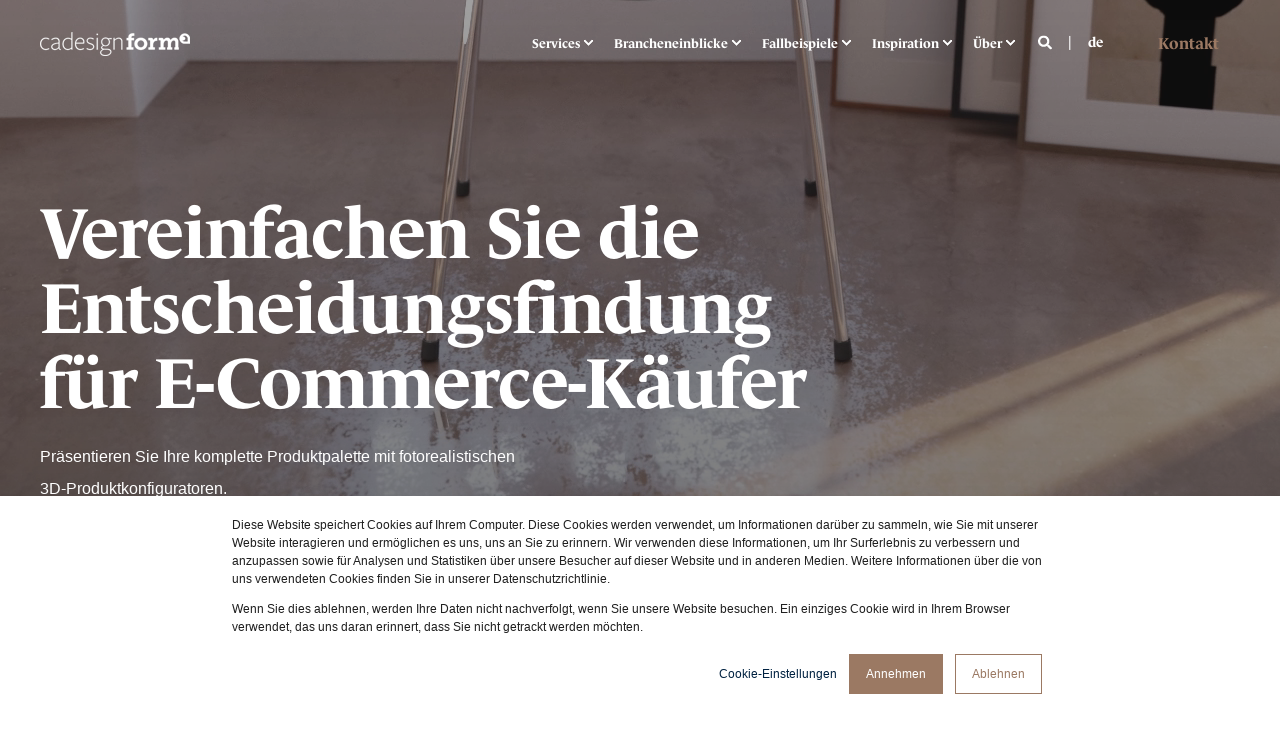

--- FILE ---
content_type: text/html; charset=UTF-8
request_url: https://www.cadesignform.com/de/services/productkonfiguration/360
body_size: 29103
content:
<!doctype html><html lang="de"><head>
    <meta charset="utf-8">
    <title>Produktkonfigurator: 360° Visualisierung | Cadesign form</title>
    <link rel="shortcut icon" href="https://www.cadesignform.com/hubfs/favicon.ico">
    <meta name="description" content="Präsentieren Sie Ihren gesamten Katalog mit Produkten, Modellen, Farben und Texturen auf eine übersichtliche, unterhaltsame und ansprechende Weise.">

    <style></style>

    

    

    

    
        
        
    
    
    <meta name="viewport" content="width=device-width, initial-scale=1">

    <script src="/hs/hsstatic/jquery-libs/static-1.4/jquery/jquery-1.11.2.js"></script>
<script>hsjQuery = window['jQuery'];</script>
    <meta property="og:description" content="Präsentieren Sie Ihren gesamten Katalog mit Produkten, Modellen, Farben und Texturen auf eine übersichtliche, unterhaltsame und ansprechende Weise.">
    <meta property="og:title" content="Produktkonfigurator: 360° Visualisierung | Cadesign form">
    <meta name="twitter:description" content="Präsentieren Sie Ihren gesamten Katalog mit Produkten, Modellen, Farben und Texturen auf eine übersichtliche, unterhaltsame und ansprechende Weise.">
    <meta name="twitter:title" content="Produktkonfigurator: 360° Visualisierung | Cadesign form">

    

    <script type="application/ld+json">
    {
        "@context": "https://schema.org",
        "@type": "Organization",
        "name": "Cadesign form",
        "logo": { 
            "@type": "ImageObject",
            "url": "https://cdn2.hubspot.net/hubfs/6326058/cadesign-form.svg"
        },
        "url": "https://www.cadesignform.com/de/services/productkonfiguration/360",
        "address": {
            "@type": "PostalAddress",
            "addressCountry": "",
            "addressRegion": "Denmark",
            "addressLocality": "8200 Aarhus N",
            "postalCode":"",
            "streetAddress": "Dusager 14"
        },
        "knowsLanguage": "de"
    }
</script>
    <style>
a.cta_button{-moz-box-sizing:content-box !important;-webkit-box-sizing:content-box !important;box-sizing:content-box !important;vertical-align:middle}.hs-breadcrumb-menu{list-style-type:none;margin:0px 0px 0px 0px;padding:0px 0px 0px 0px}.hs-breadcrumb-menu-item{float:left;padding:10px 0px 10px 10px}.hs-breadcrumb-menu-divider:before{content:'›';padding-left:10px}.hs-featured-image-link{border:0}.hs-featured-image{float:right;margin:0 0 20px 20px;max-width:50%}@media (max-width: 568px){.hs-featured-image{float:none;margin:0;width:100%;max-width:100%}}.hs-screen-reader-text{clip:rect(1px, 1px, 1px, 1px);height:1px;overflow:hidden;position:absolute !important;width:1px}
</style>

<link rel="stylesheet" href="https://www.cadesignform.com/hubfs/hub_generated/template_assets/1/60867064886/1769001133285/template_pwr.min.css">

        <style>
            body {
                margin:0px;
            }
            img:not([src]):not([srcset]) {
                visibility:hidden;
            }
        </style>
    
<link class="hs-async-css" rel="preload" href="https://www.cadesignform.com/hubfs/hub_generated/template_assets/1/109277861245/1769001146508/template_pwr-defer.min.css" as="style" onload="this.onload=null;this.rel='stylesheet'">
<noscript><link rel="stylesheet" href="https://www.cadesignform.com/hubfs/hub_generated/template_assets/1/109277861245/1769001146508/template_pwr-defer.min.css"></noscript>
<link rel="stylesheet" href="https://www.cadesignform.com/hubfs/hub_generated/template_assets/1/109279064693/1769001136565/template_pwr-burger.min.css" fetchpriority="low">
<link rel="stylesheet" href="https://www.cadesignform.com/hubfs/hub_generated/template_assets/1/109277665141/1769001141972/template_scroll-shadow.min.css" fetchpriority="low">
<link rel="stylesheet" href="https://www.cadesignform.com/hubfs/hub_generated/template_assets/1/109277665138/1769001132403/template_pwr-search.min.css" defer="true">
<link rel="stylesheet" href="https://www.cadesignform.com/hubfs/hub_generated/template_assets/1/109278214430/1769001132399/template_pwr-form.min.css" defer="true">
<style>#hs_cos_wrapper_header_page .hs-search-field__suggestions li a { padding-right:130px; }

#hs_cos_wrapper_header_page .hs-search-field__suggestions a:before { content:''; }
</style>
<link class="hs-async-css" rel="preload" href="https://www.cadesignform.com/hubfs/hub_generated/template_assets/1/109277861247/1769001145807/template_pwr-social.min.css" as="style" onload="this.onload=null;this.rel='stylesheet'">
<noscript><link rel="stylesheet" href="https://www.cadesignform.com/hubfs/hub_generated/template_assets/1/109277861247/1769001145807/template_pwr-social.min.css"></noscript>
<style>#hs_cos_wrapper_header_page .pwr-header-advanced-mm:nth-child(1) .pwr-adc__wrapper { --col-padding:30px; }
</style>
<link class="hs-async-css" rel="preload" href="https://www.cadesignform.com/hubfs/hub_generated/template_assets/1/109277859092/1769001134289/template_advanced-content.min.css" as="style" onload="this.onload=null;this.rel='stylesheet'" fetchpriority="low">
<noscript><link rel="stylesheet" href="https://www.cadesignform.com/hubfs/hub_generated/template_assets/1/109277859092/1769001134289/template_advanced-content.min.css"></noscript>
<style>#hs_cos_wrapper_header_page .pwr-header-advanced-mm:nth-child(2) .pwr-adc__wrapper { --col-padding:30px; }
</style>
<style>#hs_cos_wrapper_header_page .pwr-header-advanced-mm:nth-child(3) .pwr-adc__wrapper { --col-padding:30px; }
</style>
<style>#hs_cos_wrapper_header_page .pwr-header-advanced-mm:nth-child(4) .pwr-adc__wrapper { --col-padding:30px; }
</style>
<style>#hs_cos_wrapper_header_page .pwr-header-advanced-mm:nth-child(5) .pwr-adc__wrapper { --col-padding:30px; }
</style>
<link class="hs-async-css" rel="preload" href="https://www.cadesignform.com/hubfs/hub_generated/template_assets/1/109277862056/1769001129137/template__plyr.min.css" as="style" onload="this.onload=null;this.rel='stylesheet'">
<noscript><link rel="stylesheet" href="https://www.cadesignform.com/hubfs/hub_generated/template_assets/1/109277862056/1769001129137/template__plyr.min.css"></noscript>
<link rel="stylesheet" href="https://www.cadesignform.com/hubfs/hub_generated/template_assets/1/109278011412/1769001138538/template_pwr-sec-breadcrumbs.min.css">
<link class="hs-async-css" rel="preload" href="https://www.cadesignform.com/hubfs/hub_generated/template_assets/1/109278839572/1769001136257/template_pwr-sec-clients.min.css" as="style" onload="this.onload=null;this.rel='stylesheet'">
<noscript><link rel="stylesheet" href="https://www.cadesignform.com/hubfs/hub_generated/template_assets/1/109278839572/1769001136257/template_pwr-sec-clients.min.css"></noscript>
<link class="hs-async-css" rel="preload" href="https://www.cadesignform.com/hubfs/hub_generated/template_assets/1/81497762181/1769001131224/template__swiper-bundle.min.css" as="style" onload="this.onload=null;this.rel='stylesheet'">
<noscript><link rel="stylesheet" href="https://www.cadesignform.com/hubfs/hub_generated/template_assets/1/81497762181/1769001131224/template__swiper-bundle.min.css"></noscript>
<link class="hs-async-css" rel="preload" href="https://www.cadesignform.com/hubfs/hub_generated/template_assets/1/109278839143/1769001142034/template_pwr-slider.min.css" as="style" onload="this.onload=null;this.rel='stylesheet'">
<noscript><link rel="stylesheet" href="https://www.cadesignform.com/hubfs/hub_generated/template_assets/1/109278839143/1769001142034/template_pwr-slider.min.css"></noscript>
<style>@media (min-width:992px) {
  #hs_cos_wrapper_widget_1700212025664 .pwr-sec-mockup__mockup {
    --margin-center:calc(25.0% - min(950px,50%)/2);
    --margin-side:calc(50% - min(950px,50%));
  }

  #hs_cos_wrapper_widget_1700212025664 .pwr-sec-mockup__mockup--desktop-align-center:not(.pwr-sec-mockup__mockup--right) { margin-left:var(--margin-center); }

  #hs_cos_wrapper_widget_1700212025664 .pwr-sec-mockup__mockup--desktop-align-right:not(.pwr-sec-mockup__mockup--right) { margin-left:var(--margin-side); }

  #hs_cos_wrapper_widget_1700212025664 .pwr-sec-mockup__mockup--desktop-align-center.pwr-sec-mockup__mockup--right,
  #hs_cos_wrapper_widget_1700212025664 .pwr-sec-mockup--mockup-bottom .pwr-sec-mockup__mockup--desktop-align-center { margin-right:var(--margin-center); }

  #hs_cos_wrapper_widget_1700212025664 .pwr-sec-mockup__mockup--desktop-align-left.pwr-sec-mockup__mockup--right { margin-right:var(--margin-side); }

  #hs_cos_wrapper_widget_1700212025664 .pwr-sec-mockup__content { text-align:left; }

  #hs_cos_wrapper_widget_1700212025664 .pwr-sec-mockup__title-intro {}

  #hs_cos_wrapper_widget_1700212025664 .pwr-sec-mockup__title-intro--has-background { margin-left:0.825em; }
}

@media (max-width:991px) {
  #hs_cos_wrapper_widget_1700212025664 .pwr-sec-mockup__content { text-align:center; }

  #hs_cos_wrapper_widget_1700212025664 .pwr-sec-mockup__title-intro {
    margin-left:auto;
    margin-right:auto;
  }

  #hs_cos_wrapper_widget_1700212025664 .pwr-sec-mockup__title-intro--has-background {}
}
</style>
<link class="hs-async-css" rel="preload" href="https://www.cadesignform.com/hubfs/hub_generated/template_assets/1/109278214428/1769001132592/template_pwr-sec-mockup.min.css" as="style" onload="this.onload=null;this.rel='stylesheet'">
<noscript><link rel="stylesheet" href="https://www.cadesignform.com/hubfs/hub_generated/template_assets/1/109278214428/1769001132592/template_pwr-sec-mockup.min.css"></noscript>
<style>#hs_cos_wrapper_widget_1700643932555 .pwr-sec-split__img img {
  background-size:contain;
  object-fit:contain;
  background-repeat:no-repeat;
}

#hs_cos_wrapper_widget_1700643932555 .pwr-video-background-plyr video {
  height:100%;
  max-width:100%;
  background-color:#000000;
}
</style>
<link class="hs-async-css" rel="preload" href="https://www.cadesignform.com/hubfs/hub_generated/template_assets/1/109277767072/1769001133737/template_pwr-sec-split.min.css" as="style" onload="this.onload=null;this.rel='stylesheet'">
<noscript><link rel="stylesheet" href="https://www.cadesignform.com/hubfs/hub_generated/template_assets/1/109277767072/1769001133737/template_pwr-sec-split.min.css"></noscript>
<link class="hs-async-css" rel="preload" href="https://www.cadesignform.com/hubfs/hub_generated/template_assets/1/109278805810/1769001137568/template_pwr-sec-txt.min.css" as="style" onload="this.onload=null;this.rel='stylesheet'">
<noscript><link rel="stylesheet" href="https://www.cadesignform.com/hubfs/hub_generated/template_assets/1/109278805810/1769001137568/template_pwr-sec-txt.min.css"></noscript>
<style>@media (min-width:992px) {
  #hs_cos_wrapper_module_17004874597222 .pwr-sec-mockup__mockup {
    --margin-center:calc(25.0% - min(950px,50%)/2);
    --margin-side:calc(50% - min(950px,50%));
  }

  #hs_cos_wrapper_module_17004874597222 .pwr-sec-mockup__mockup--desktop-align-center:not(.pwr-sec-mockup__mockup--right) { margin-left:var(--margin-center); }

  #hs_cos_wrapper_module_17004874597222 .pwr-sec-mockup__mockup--desktop-align-right:not(.pwr-sec-mockup__mockup--right) { margin-left:var(--margin-side); }

  #hs_cos_wrapper_module_17004874597222 .pwr-sec-mockup__mockup--desktop-align-center.pwr-sec-mockup__mockup--right,
  #hs_cos_wrapper_module_17004874597222 .pwr-sec-mockup--mockup-bottom .pwr-sec-mockup__mockup--desktop-align-center { margin-right:var(--margin-center); }

  #hs_cos_wrapper_module_17004874597222 .pwr-sec-mockup__mockup--desktop-align-left.pwr-sec-mockup__mockup--right { margin-right:var(--margin-side); }

  #hs_cos_wrapper_module_17004874597222 .pwr-sec-mockup__content { text-align:left; }

  #hs_cos_wrapper_module_17004874597222 .pwr-sec-mockup__title-intro {}

  #hs_cos_wrapper_module_17004874597222 .pwr-sec-mockup__title-intro--has-background { margin-left:0.825em; }
}

@media (max-width:991px) {
  #hs_cos_wrapper_module_17004874597222 .pwr-sec-mockup__content { text-align:center; }

  #hs_cos_wrapper_module_17004874597222 .pwr-sec-mockup__title-intro {
    margin-left:auto;
    margin-right:auto;
  }

  #hs_cos_wrapper_module_17004874597222 .pwr-sec-mockup__title-intro--has-background {}
}
</style>
<style>@media (min-width:992px) {
  #hs_cos_wrapper_module_17004885036933 .pwr-sec-mockup__mockup {
    --margin-center:calc(27.5% - min(950px,55%)/2);
    --margin-side:calc(55% - min(950px,55%));
  }

  #hs_cos_wrapper_module_17004885036933 .pwr-sec-mockup__mockup--desktop-align-center:not(.pwr-sec-mockup__mockup--right) { margin-left:var(--margin-center); }

  #hs_cos_wrapper_module_17004885036933 .pwr-sec-mockup__mockup--desktop-align-right:not(.pwr-sec-mockup__mockup--right) { margin-left:var(--margin-side); }

  #hs_cos_wrapper_module_17004885036933 .pwr-sec-mockup__mockup--desktop-align-center.pwr-sec-mockup__mockup--right,
  #hs_cos_wrapper_module_17004885036933 .pwr-sec-mockup--mockup-bottom .pwr-sec-mockup__mockup--desktop-align-center { margin-right:var(--margin-center); }

  #hs_cos_wrapper_module_17004885036933 .pwr-sec-mockup__mockup--desktop-align-left.pwr-sec-mockup__mockup--right { margin-right:var(--margin-side); }

  #hs_cos_wrapper_module_17004885036933 .pwr-sec-mockup__content { text-align:left; }

  #hs_cos_wrapper_module_17004885036933 .pwr-sec-mockup__title-intro {}

  #hs_cos_wrapper_module_17004885036933 .pwr-sec-mockup__title-intro--has-background { margin-left:0.825em; }
}

@media (max-width:991px) {
  #hs_cos_wrapper_module_17004885036933 .pwr-sec-mockup__content { text-align:center; }

  #hs_cos_wrapper_module_17004885036933 .pwr-sec-mockup__title-intro {
    margin-left:auto;
    margin-right:auto;
  }

  #hs_cos_wrapper_module_17004885036933 .pwr-sec-mockup__title-intro--has-background {}
}
</style>
<style>@media (min-width:992px) {
  #hs_cos_wrapper_widget_1700219545223 .pwr-sec-mockup__mockup {
    --margin-center:calc(25.0% - min(950px,50%)/2);
    --margin-side:calc(50% - min(950px,50%));
  }

  #hs_cos_wrapper_widget_1700219545223 .pwr-sec-mockup__mockup--desktop-align-center:not(.pwr-sec-mockup__mockup--right) { margin-left:var(--margin-center); }

  #hs_cos_wrapper_widget_1700219545223 .pwr-sec-mockup__mockup--desktop-align-right:not(.pwr-sec-mockup__mockup--right) { margin-left:var(--margin-side); }

  #hs_cos_wrapper_widget_1700219545223 .pwr-sec-mockup__mockup--desktop-align-center.pwr-sec-mockup__mockup--right,
  #hs_cos_wrapper_widget_1700219545223 .pwr-sec-mockup--mockup-bottom .pwr-sec-mockup__mockup--desktop-align-center { margin-right:var(--margin-center); }

  #hs_cos_wrapper_widget_1700219545223 .pwr-sec-mockup__mockup--desktop-align-left.pwr-sec-mockup__mockup--right { margin-right:var(--margin-side); }

  #hs_cos_wrapper_widget_1700219545223 .pwr-sec-mockup__content { text-align:left; }

  #hs_cos_wrapper_widget_1700219545223 .pwr-sec-mockup__title-intro {}

  #hs_cos_wrapper_widget_1700219545223 .pwr-sec-mockup__title-intro--has-background { margin-left:0.825em; }
}

@media (max-width:991px) {
  #hs_cos_wrapper_widget_1700219545223 .pwr-sec-mockup__content { text-align:center; }

  #hs_cos_wrapper_widget_1700219545223 .pwr-sec-mockup__title-intro {
    margin-left:auto;
    margin-right:auto;
  }

  #hs_cos_wrapper_widget_1700219545223 .pwr-sec-mockup__title-intro--has-background {}
}
</style>
<style>#hs_cos_wrapper_module_1700480924596 .pwr-sec__title-intro:before {
  background-color:rgba(245,245,245,1.0);
  content:'';
  width:calc(100% + 1.65em);
  height:calc(100% + 0.6em);
  z-index:-1;
  left:-0.825em;
  top:-0.3em;
  position:absolute;
  border-radius:0px;
}

#hs_cos_wrapper_module_1700480924596 .pwr-sec__title-intro { margin-top:.3em; }

#hs_cos_wrapper_module_1700480924596 .pwr-sec__title-intro--left { margin-left:0.825em; }
</style>
<style>#hs_cos_wrapper_module_17004899127854 .pwr-sec__title-intro:before {
  background-color:rgba(245,245,245,1.0);
  content:'';
  width:calc(100% + 1.65em);
  height:calc(100% + 0.6em);
  z-index:-1;
  left:-0.825em;
  top:-0.3em;
  position:absolute;
  border-radius:0px;
}

#hs_cos_wrapper_module_17004899127854 .pwr-sec__title-intro { margin-top:.3em; }

#hs_cos_wrapper_module_17004899127854 .pwr-sec__title-intro--left { margin-left:0.825em; }
</style>
<style>#hs_cos_wrapper_module_17004899711603 .pwr-sec__title-intro:before {
  background-color:rgba(245,245,245,1.0);
  content:'';
  width:calc(100% + 1.65em);
  height:calc(100% + 0.6em);
  z-index:-1;
  left:-0.825em;
  top:-0.3em;
  position:absolute;
  border-radius:0px;
}

#hs_cos_wrapper_module_17004899711603 .pwr-sec__title-intro { margin-top:.3em; }

#hs_cos_wrapper_module_17004899711603 .pwr-sec__title-intro--left { margin-left:0.825em; }
</style>
<link class="hs-async-css" rel="preload" href="https://www.cadesignform.com/hubfs/hub_generated/template_assets/1/109278714900/1769001126927/template_pwr-mini.min.css" as="style" onload="this.onload=null;this.rel='stylesheet'">
<noscript><link rel="stylesheet" href="https://www.cadesignform.com/hubfs/hub_generated/template_assets/1/109278714900/1769001126927/template_pwr-mini.min.css"></noscript>
<link rel="stylesheet" href="https://7052064.fs1.hubspotusercontent-na1.net/hubfs/7052064/hub_generated/module_assets/1/-35056501883/1768935171226/module_video.min.css">

  <style>
    #oembed_container-module_17321094688955 .oembed_custom-thumbnail_icon svg {
      fill: #ffffff;
    }
  </style>

<link class="hs-async-css" rel="preload" href="https://www.cadesignform.com/hubfs/hub_generated/template_assets/1/109278805811/1769001129260/template_pwr-sec-testimonials.min.css" as="style" onload="this.onload=null;this.rel='stylesheet'">
<noscript><link rel="stylesheet" href="https://www.cadesignform.com/hubfs/hub_generated/template_assets/1/109278805811/1769001129260/template_pwr-sec-testimonials.min.css"></noscript>
<link class="hs-async-css" rel="preload" href="https://www.cadesignform.com/hubfs/hub_generated/template_assets/1/109277861246/1769001134319/template_pwr-testimonial.min.css" as="style" onload="this.onload=null;this.rel='stylesheet'">
<noscript><link rel="stylesheet" href="https://www.cadesignform.com/hubfs/hub_generated/template_assets/1/109277861246/1769001134319/template_pwr-testimonial.min.css"></noscript>
<link class="hs-async-css" rel="preload" href="https://www.cadesignform.com/hubfs/hub_generated/template_assets/1/109276421230/1769001139436/template_pwr-avatar.min.css" as="style" onload="this.onload=null;this.rel='stylesheet'">
<noscript><link rel="stylesheet" href="https://www.cadesignform.com/hubfs/hub_generated/template_assets/1/109276421230/1769001139436/template_pwr-avatar.min.css"></noscript>
<link class="hs-async-css" rel="preload" href="https://www.cadesignform.com/hubfs/hub_generated/template_assets/1/109279066648/1769001139733/template_pwr-image.min.css" as="style" onload="this.onload=null;this.rel='stylesheet'">
<noscript><link rel="stylesheet" href="https://www.cadesignform.com/hubfs/hub_generated/template_assets/1/109279066648/1769001139733/template_pwr-image.min.css"></noscript>
<link class="hs-async-css" rel="preload" href="https://www.cadesignform.com/hubfs/hub_generated/template_assets/1/109276634122/1769001139799/template_pwr-touch.min.css" as="style" onload="this.onload=null;this.rel='stylesheet'" fetchpriority="low">
<noscript><link rel="stylesheet" href="https://www.cadesignform.com/hubfs/hub_generated/template_assets/1/109276634122/1769001139799/template_pwr-touch.min.css"></noscript>
<link class="hs-async-css" rel="preload" href="https://www.cadesignform.com/hubfs/hub_generated/template_assets/1/109278950184/1769001134648/template_pwr-sec-image.min.css" as="style" onload="this.onload=null;this.rel='stylesheet'">
<noscript><link rel="stylesheet" href="https://www.cadesignform.com/hubfs/hub_generated/template_assets/1/109278950184/1769001134648/template_pwr-sec-image.min.css"></noscript>
<style></style>
<link class="hs-async-css" rel="preload" href="https://www.cadesignform.com/hubfs/hub_generated/template_assets/1/109276634121/1769001127088/template_pwr-sec-steps.min.css" as="style" onload="this.onload=null;this.rel='stylesheet'">
<noscript><link rel="stylesheet" href="https://www.cadesignform.com/hubfs/hub_generated/template_assets/1/109276634121/1769001127088/template_pwr-sec-steps.min.css"></noscript>
<link class="hs-async-css" rel="preload" href="https://www.cadesignform.com/hubfs/hub_generated/template_assets/1/109278214835/1769001132306/template_pwr-step.min.css" as="style" onload="this.onload=null;this.rel='stylesheet'">
<noscript><link rel="stylesheet" href="https://www.cadesignform.com/hubfs/hub_generated/template_assets/1/109278214835/1769001132306/template_pwr-step.min.css"></noscript>
<link class="hs-async-css" rel="preload" href="https://www.cadesignform.com/hubfs/hub_generated/template_assets/1/109276421232/1769001132564/template_pwr-sec-cta.min.css" as="style" onload="this.onload=null;this.rel='stylesheet'" fetchpriority="low">
<noscript><link rel="stylesheet" href="https://www.cadesignform.com/hubfs/hub_generated/template_assets/1/109276421232/1769001132564/template_pwr-sec-cta.min.css"></noscript>
<link class="hs-async-css" rel="preload" href="https://www.cadesignform.com/hubfs/hub_generated/template_assets/1/109277951358/1769001136672/template_pwr-footer.min.css" as="style" onload="this.onload=null;this.rel='stylesheet'" fetchpriority="low">
<noscript><link rel="stylesheet" href="https://www.cadesignform.com/hubfs/hub_generated/template_assets/1/109277951358/1769001136672/template_pwr-footer.min.css"></noscript>
<link class="hs-async-css" rel="preload" href="https://www.cadesignform.com/hubfs/hub_generated/template_assets/1/109278214430/1769001132399/template_pwr-form.min.css" as="style" onload="this.onload=null;this.rel='stylesheet'">
<noscript><link rel="stylesheet" href="https://www.cadesignform.com/hubfs/hub_generated/template_assets/1/109278214430/1769001132399/template_pwr-form.min.css"></noscript>
<link class="hs-async-css" rel="preload" href="https://www.cadesignform.com/hubfs/hub_generated/template_assets/1/109276421229/1769001135236/template_pwr-transitions.min.css" as="style" onload="this.onload=null;this.rel='stylesheet'">
<noscript><link rel="stylesheet" href="https://www.cadesignform.com/hubfs/hub_generated/template_assets/1/109276421229/1769001135236/template_pwr-transitions.min.css"></noscript>
<link class="hs-async-css" rel="preload" href="https://www.cadesignform.com/hubfs/hub_generated/template_assets/1/60867164796/1769001133973/template_custom-styles.min.css" as="style" onload="this.onload=null;this.rel='stylesheet'">
<noscript><link rel="stylesheet" href="https://www.cadesignform.com/hubfs/hub_generated/template_assets/1/60867164796/1769001133973/template_custom-styles.min.css"></noscript>
<link class="hs-async-css" rel="preload" href="https://www.cadesignform.com/hubfs/hub_generated/template_assets/1/81510028848/1769001127402/template_child.min.css" as="style" onload="this.onload=null;this.rel='stylesheet'">
<noscript><link rel="stylesheet" href="https://www.cadesignform.com/hubfs/hub_generated/template_assets/1/81510028848/1769001127402/template_child.min.css"></noscript>
<!-- Editor Styles -->
<style id="hs_editor_style" type="text/css">
.dnd_area-row-0-force-full-width-section > .row-fluid {
  max-width: none !important;
}
.dnd_area-row-2-force-full-width-section > .row-fluid {
  max-width: none !important;
}
.dnd_area-row-3-force-full-width-section > .row-fluid {
  max-width: none !important;
}
.dnd_area-row-4-force-full-width-section > .row-fluid {
  max-width: none !important;
}
.dnd_area-row-5-max-width-section-centering > .row-fluid {
  max-width: 1000px !important;
  margin-left: auto !important;
  margin-right: auto !important;
}
.dnd_area-row-6-force-full-width-section > .row-fluid {
  max-width: none !important;
}
.dnd_area-row-7-force-full-width-section > .row-fluid {
  max-width: none !important;
}
.dnd_area-row-8-force-full-width-section > .row-fluid {
  max-width: none !important;
}
.dnd_area-row-9-force-full-width-section > .row-fluid {
  max-width: none !important;
}
.dnd_area-row-10-force-full-width-section > .row-fluid {
  max-width: none !important;
}
.dnd_area-row-16-force-full-width-section > .row-fluid {
  max-width: none !important;
}
.dnd_area-row-17-force-full-width-section > .row-fluid {
  max-width: none !important;
}
/* HubSpot Non-stacked Media Query Styles */
@media (min-width:768px) {
  .dnd_area-row-12-vertical-alignment > .row-fluid {
    display: -ms-flexbox !important;
    -ms-flex-direction: row;
    display: flex !important;
    flex-direction: row;
  }
  .cell_1700645221181-vertical-alignment {
    display: -ms-flexbox !important;
    -ms-flex-direction: column !important;
    -ms-flex-pack: center !important;
    display: flex !important;
    flex-direction: column !important;
    justify-content: center !important;
  }
  .cell_1700645221181-vertical-alignment > div {
    flex-shrink: 0 !important;
  }
  .cell_17004899127852-vertical-alignment {
    display: -ms-flexbox !important;
    -ms-flex-direction: column !important;
    -ms-flex-pack: center !important;
    display: flex !important;
    flex-direction: column !important;
    justify-content: center !important;
  }
  .cell_17004899127852-vertical-alignment > div {
    flex-shrink: 0 !important;
  }
}
/* HubSpot Styles (default) */
.dnd_area-row-0-padding {
  padding-top: 0px !important;
  padding-bottom: 0px !important;
  padding-left: 0px !important;
  padding-right: 0px !important;
}
.dnd_area-row-1-padding {
  padding-top: 0px !important;
  padding-bottom: 0px !important;
  padding-left: 0px !important;
  padding-right: 0px !important;
}
.dnd_area-row-2-padding {
  padding-top: 0px !important;
  padding-bottom: 0px !important;
}
.dnd_area-row-3-padding {
  padding-top: 0px !important;
  padding-bottom: 0px !important;
  padding-left: 0px !important;
}
.dnd_area-row-4-padding {
  padding-top: 30px !important;
  padding-bottom: 100px !important;
}
.dnd_area-row-5-padding {
  padding-top: 0px !important;
  padding-bottom: 0px !important;
}
.dnd_area-row-5-background-layers {
  background-image: linear-gradient(rgba(245, 245, 245, 1), rgba(245, 245, 245, 1)) !important;
  background-position: left top !important;
  background-size: auto !important;
  background-repeat: no-repeat !important;
}
.dnd_area-row-6-padding {
  padding-top: 0px !important;
  padding-bottom: 0px !important;
}
.dnd_area-row-7-padding {
  padding-top: 0px !important;
  padding-bottom: 0px !important;
}
.dnd_area-row-8-padding {
  padding-top: 0px !important;
  padding-bottom: 0px !important;
}
.dnd_area-row-9-padding {
  padding-top: 0px !important;
  padding-bottom: 0px !important;
}
.dnd_area-row-9-background-layers {
  background-image: linear-gradient(rgba(32, 32, 32, 1), rgba(32, 32, 32, 1)) !important;
  background-position: left top !important;
  background-size: auto !important;
  background-repeat: no-repeat !important;
}
.dnd_area-row-10-padding {
  padding-top: 0px !important;
}
.dnd_area-row-10-background-layers {
  background-image: linear-gradient(rgba(32, 32, 32, 1), rgba(32, 32, 32, 1)) !important;
  background-position: left top !important;
  background-size: auto !important;
  background-repeat: no-repeat !important;
}
.dnd_area-row-11-padding {
  padding-top: 80px !important;
  padding-bottom: 0px !important;
}
.dnd_area-row-12-padding {
  padding-top: 0px !important;
  padding-bottom: 0px !important;
}
.dnd_area-row-13-padding {
  padding-top: 0px !important;
  padding-bottom: 0px !important;
}
.dnd_area-row-14-padding {
  padding-top: 20px !important;
  padding-bottom: 20px !important;
}
.dnd_area-row-15-padding {
  padding-top: 0px !important;
  padding-bottom: 80px !important;
}
.dnd_area-row-16-padding {
  padding-top: 0px !important;
  padding-bottom: 0px !important;
}
.dnd_area-row-17-padding {
  padding-top: 0px !important;
  padding-bottom: 0px !important;
  padding-left: 0px !important;
  padding-right: 0px !important;
}
</style>
    <script type="application/ld+json">
{"@context":"https://schema.org","@type":"VideoObject","contentUrl":"https://6326058.fs1.hubspotusercontent-na1.net/hubfs/6326058/Website%20-%20new%20images%202023/Product%20configurator%20pages/Fritz%20Hansen%20360%20product%20configurator_FINAL.mov","dateModified":"2025-09-09T02:32:46.564Z","duration":"PT30S","height":814,"name":"Fritz Hansen 360 product configurator_FINAL","thumbnailUrl":"https://api-na1.hubapi.com/filemanager/api/v3/files/thumbnail-redirect/146597715456?portalId=6326058&size=medium","uploadDate":"2023-11-22T09:42:18.016Z","width":1588}</script>


    
<!--  Added by GoogleTagManager integration -->
<script>
var _hsp = window._hsp = window._hsp || [];
window.dataLayer = window.dataLayer || [];
function gtag(){dataLayer.push(arguments);}

var useGoogleConsentModeV2 = true;
var waitForUpdateMillis = 1000;



var hsLoadGtm = function loadGtm() {
    if(window._hsGtmLoadOnce) {
      return;
    }

    if (useGoogleConsentModeV2) {

      gtag('set','developer_id.dZTQ1Zm',true);

      gtag('consent', 'default', {
      'ad_storage': 'denied',
      'analytics_storage': 'denied',
      'ad_user_data': 'denied',
      'ad_personalization': 'denied',
      'wait_for_update': waitForUpdateMillis
      });

      _hsp.push(['useGoogleConsentModeV2'])
    }

    (function(w,d,s,l,i){w[l]=w[l]||[];w[l].push({'gtm.start':
    new Date().getTime(),event:'gtm.js'});var f=d.getElementsByTagName(s)[0],
    j=d.createElement(s),dl=l!='dataLayer'?'&l='+l:'';j.async=true;j.src=
    'https://www.googletagmanager.com/gtm.js?id='+i+dl;f.parentNode.insertBefore(j,f);
    })(window,document,'script','dataLayer','GTM-KHPN88Q');

    window._hsGtmLoadOnce = true;
};

_hsp.push(['addPrivacyConsentListener', function(consent){
  if(consent.allowed || (consent.categories && consent.categories.analytics)){
    hsLoadGtm();
  }
}]);

</script>

<!-- /Added by GoogleTagManager integration -->

    <link rel="canonical" href="https://www.cadesignform.com/de/services/productkonfiguration/360">

<script>
    !function(){window.analytics||(window.analytics=[]),window.analytics.methods=["identify","track","trackLink","trackForm","trackClick","trackSubmit","page","pageview","ab","alias","ready","group","on","once","off"],window.analytics.factory=function(a){return function(){var t=Array.prototype.slice.call(arguments);return t.unshift(a),window.analytics.push(t),window.analytics}};for(var a=0;a<window.analytics.methods.length;a++){var t=window.analytics.methods[a];window.analytics[t]=window.analytics.factory(t)}analytics.load=function(a){if(!document.getElementById("dreamdata-analytics")){window.__DD_TEMP_ANALYTICS__=window.analytics;var t=document.createElement("script");t.async=!0,t.id="dreamdata-analytics",t.type="text/javascript",t.src=https://cdn.dreamdata.cloud/scripts/analytics/v1/dreamdata.min.js,t.addEventListener("load",function(t){if(analytics&&analytics.initialize)for(analytics.initialize({"Dreamdata.io":{apiKey:a}});window.__DD_TEMP_ANALYTICS__.length>0;){var i=window.__DD_TEMP_ANALYTICS__.shift(),n=i.shift();analytics[n]&&analytics[n].apply(analytics,i)}},!1);var i=document.getElementsByTagName("script")[0];i.parentNode.insertBefore(t,i)}},analytics.load("02ae984f-3ec8-4f26-a817-1e9d4a656c2e"),analytics.page()}();
</script>
<script>
  window.markerConfig = {
    project: '6543bd021673e34fc914df16', 
    source: 'snippet'
  };

!function(e,r,a){if(!e.__Marker){e.__Marker={};var t=[],n={__cs:t};["show","hide","isVisible","capture","cancelCapture","unload","reload","isExtensionInstalled","setReporter","setCustomData","on","off"].forEach(function(e){n[e]=function(){var r=Array.prototype.slice.call(arguments);r.unshift(e),t.push(r)}}),e.Marker=n;var s=r.createElement("script");s.async=1,s.src="https://edge.marker.io/latest/shim.js";var i=r.getElementsByTagName("script")[0];i.parentNode.insertBefore(s,i)}}(window,document);
</script>
<style>
  /* POWER THEME - Important 3D Box Fix - Chrome 93/94 - 03. Sep 2021 */
.pwr-3D-box {
    transform: perspective(1200px) scale(1) !important;
}
.pwr-header.pwr-header-fixed {
    transform: translateZ(100px) !important;
}
.pwr-post-item__overlay,
.pwr-value__overlay,
.pwr-image-box__overlay,
.pwr-team-member__overlay {
    transform: none !important;
}
.featherlight {
    transform: translateZ(101px) !important;
}
@media (hover: hover) {
    .pwr-3D-box:hover {
        transform: perspective(1200px) scale(1.05) !important;
    }

                })();
</script>
}
</style>

<meta name="google-site-verification" content="3aiv0vFjYGq9Y2-xJ-ORlFTSyOE1zbZSjqvJYradfk0">

<!-- Start of Sleeknote signup and lead generation tool - www.sleeknote.com -->
<script id="sleeknoteScript" type="text/javascript">
	(function () {
		var sleeknoteScriptTag = document.createElement("script");
		sleeknoteScriptTag.type = "text/javascript";
		sleeknoteScriptTag.charset = "utf-8";
		sleeknoteScriptTag.src = ("//sleeknotecustomerscripts.sleeknote.com/54110.js");
		var s = document.getElementById("sleeknoteScript"); 
		s.parentNode.insertBefore(sleeknoteScriptTag, s); 
	})();
</script>
<!-- End of Sleeknote signup and lead generation tool - www.sleeknote.com -->
<script> 
!function(){var e="dreamdata",dreamdata=window[e]=window[e]||[];if(!dreamdata.initialize)if(dreamdata.invoked)window.console&&console.error&&console.error("Dreamdata snippet included twice.");else{dreamdata.invoked=!0,dreamdata.methods=["trackSubmit","trackClick","trackLink","trackForm","pageview","identify","reset","group","track","ready","alias","debug","page","screen","once","off","on","addSourceMiddleware","addIntegrationMiddleware","setAnonymousId","addDestinationMiddleware","register"],dreamdata.factory=function(t){return function(){if(window[e].initialized)return window[e][t].apply(window[e],arguments);var a=Array.prototype.slice.call(arguments);if(["track","screen","alias","group","page","identify"].indexOf(t)>-1){var r=document.querySelector("link[rel='canonical']");a.push({__t:"bpc",c:r&&r.getAttribute("href")||void 0,p:location.pathname,u:location.href,s:location.search,t:document.title,r:document.referrer})}return a.unshift(t),dreamdata.push(a),dreamdata}};for(var t=0;t<dreamdata.methods.length;t++){var a=dreamdata.methods[t];dreamdata[a]=dreamdata.factory(a)}dreamdata.load=function(t,a){var r=document.createElement("script");r.id="dreamdata-analytics",r.type="text/javascript",r.async=!0,r.setAttribute("data-global-dreamdata-analytics-key",e),r.src="https://cdn.dreamdata.cloud/scripts/analytics/next/dreamdata.min.js";var i=document.getElementsByTagName("script")[0];i.parentNode.insertBefore(r,i),dreamdata._loadOptions=a},dreamdata._writeKey="01a4f9b2-5820-477c-ba6a-d0d8a50ad4ef",dreamdata.SNIPPET_VERSION="dreamdata-2.0.1",dreamdata.load("01a4f9b2-5820-477c-ba6a-d0d8a50ad4ef", {"formTracking":{"html":true,"hubspot":true},"intentSources":{"autoGroup":true}}),dreamdata.page()}}(); 
</script> 
<script> 
!function(){if(!window.dreamdata||!window.dreamdata.initialized){if(window.dreamdata){var e=document.getElementById("dreamdata-analytics");if(e&&e.type&&"text/javascript"==e.type)return}var a="dreamdata-cl",dreamdata=window[a]=window[a]||[];if(!dreamdata.initialize)if(dreamdata.invoked)window.console&&console.error&&console.error("Dreamdata CL snippet included twice.");else{dreamdata.invoked=!0,dreamdata.methods=["trackSubmit","trackClick","trackLink","trackForm","pageview","identify","reset","group","track","ready","alias","debug","page","screen","once","off","on","addSourceMiddleware","addIntegrationMiddleware","setAnonymousId","addDestinationMiddleware","register"],dreamdata.factory=function(e){return function(){if(window[a].initialized)return window[a][e].apply(window[a],arguments);var t=Array.prototype.slice.call(arguments);if(["track","screen","alias","group","page","identify"].indexOf(e)>-1){var r=document.querySelector("link[rel='canonical']");t.push({__t:"bpc",c:r&&r.getAttribute("href")||void 0,p:location.pathname,u:location.href,s:location.search,t:document.title,r:document.referrer})}return t.unshift(e),dreamdata.push(t),dreamdata}};for(var t=0;t<dreamdata.methods.length;t++){var r=dreamdata.methods[t];dreamdata[r]=dreamdata.factory(r)}dreamdata.load=function(e,t){var r=document.createElement("script");r.id="dreamdata-analytics-cl",r.type="text/javascript",r.async=!0,r.setAttribute("data-global-dreamdata-cl-analytics-key",a),r.src="https://cdn.drda.io/scripts/analytics/next/dreamdata.cl.min.js";var i=document.getElementsByTagName("script")[0];i.parentNode.insertBefore(r,i),dreamdata._loadOptions=t},dreamdata._writeKey="01a4f9b2-5820-477c-ba6a-d0d8a50ad4ef",dreamdata.SNIPPET_VERSION="dreamdata-cl-2.0.0",dreamdata.load("01a4f9b2-5820-477c-ba6a-d0d8a50ad4ef"),dreamdata.page()}}}(); 
</script>
<style>
@media only screen and (max-width: 768px) {
.pwr-sec-split__img--mode-contain .pwr-background-img, .pwr-sec-split__img--no-img+.pwr-sec-split__video--mode-contain, .pwr-sec-split__img--no-img+.pwr-sec-split__video--mode-contain.pwr-video-background-plyr .plyr__video-embed { max-height: 350px}
}
</style>
<meta property="og:image" content="https://www.cadesignform.com/hubfs/Website%20-%20new%20images%202023/Product%20configurator%20pages/config%2002.png">
<meta property="og:image:width" content="1081">
<meta property="og:image:height" content="1080">

<meta name="twitter:image" content="https://www.cadesignform.com/hubfs/Website%20-%20new%20images%202023/Product%20configurator%20pages/config%2002.png">


<meta property="og:url" content="https://www.cadesignform.com/de/services/productkonfiguration/360">
<meta name="twitter:card" content="summary_large_image">
<meta http-equiv="content-language" content="de">
<link rel="alternate" hreflang="da" href="https://www.cadesignform.com/da/services/produktkonfiguration/360">
<link rel="alternate" hreflang="de" href="https://www.cadesignform.com/de/services/productkonfiguration/360">
<link rel="alternate" hreflang="en" href="https://www.cadesignform.com/services/product-configuration/360">
<link rel="alternate" hreflang="no" href="https://www.cadesignform.com/no/tjenester/produktkonfigurasjon/360">






    
  <meta name="generator" content="HubSpot"></head>
  <body>
<!--  Added by GoogleTagManager integration -->
<noscript><iframe src="https://www.googletagmanager.com/ns.html?id=GTM-KHPN88Q" height="0" width="0" style="display:none;visibility:hidden"></iframe></noscript>

<!-- /Added by GoogleTagManager integration -->

    <div class="body-wrapper   hs-content-id-153332639806 hs-site-page page  
    pwr-v--47 line-numbers">
      
        <div id="hs_cos_wrapper_page_settings" class="hs_cos_wrapper hs_cos_wrapper_widget hs_cos_wrapper_type_module" style="" data-hs-cos-general-type="widget" data-hs-cos-type="module"></div> 
      

      

      
        <div data-global-resource-path="PWR Cadesign theme/templates/partials/header.html"><header class="header">

    
    <a href="#main-content" class="pwr-header__skip">Skip to content</a><div class="header__container"><div id="hs_cos_wrapper_header_page" class="hs_cos_wrapper hs_cos_wrapper_widget hs_cos_wrapper_type_module" style="" data-hs-cos-general-type="widget" data-hs-cos-type="module">
    
    

<!-- templateType: none -->
<style>
    .pwr--page-editor-fix {
        max-height: 120px;
    }
 </style>



<div id="pwr-js-burger" class="pwr-burger closed vanilla pwr--dark pwr--page-editor-fix ">
  <a href="#" id="pwr-js-burger__trigger-close" aria-label="Close Burger Menu" class="pwr-burger__trigger-close vanilla">
    Close <span class="pwr-burger__icon-close"></span>
  </a>
          
            
          
          <div class="pwr-burger__menu pwr-js-menu pwr-scroll-shadow__wrapper pwr-scroll-shadow__wrapper--vert pwr-scroll-shadow__root pwr-scroll-shadow__root--vert"><span id="hs_cos_wrapper_header_page_" class="hs_cos_wrapper hs_cos_wrapper_widget hs_cos_wrapper_type_menu" style="" data-hs-cos-general-type="widget" data-hs-cos-type="menu"><div id="hs_menu_wrapper_header_page_" class="hs-menu-wrapper active-branch no-flyouts hs-menu-flow-vertical" role="navigation" data-sitemap-name="default" data-menu-id="151721659296" aria-label="Navigation Menu">
 <ul role="menu">
  <li class="hs-menu-item hs-menu-depth-1 hs-item-has-children" role="none"><a href="https://www.cadesignform.com/de/services" aria-haspopup="true" aria-expanded="false" role="menuitem">Services</a>
   <ul role="menu" class="hs-menu-children-wrapper">
    <li class="hs-menu-item hs-menu-depth-2 hs-item-has-children" role="none"><a href="https://www.cadesignform.com/de/services/3d-bilder" role="menuitem">Bilder</a>
     <ul role="menu" class="hs-menu-children-wrapper">
      <li class="hs-menu-item hs-menu-depth-3" role="none"><a href="https://www.cadesignform.com/de/services/3d-bilder/lifestyle-bilder" role="menuitem">Lifestyle-Bilder</a></li>
      <li class="hs-menu-item hs-menu-depth-3" role="none"><a href="https://www.cadesignform.com/de/services/3d-images/produkt-bilder" role="menuitem">Produktbilder</a></li>
      <li class="hs-menu-item hs-menu-depth-3" role="none"><a href="https://www.cadesignform.com/de/services/location-bibliothek" role="menuitem">Location Library</a></li>
      <li class="hs-menu-item hs-menu-depth-3" role="none"><a href="https://www.cadesignform.com/de/services/creative" role="menuitem">Creative Services</a></li>
     </ul></li>
    <li class="hs-menu-item hs-menu-depth-2 hs-item-has-children" role="none"><a href="https://www.cadesignform.com/de/film-3d-animationen" role="menuitem">Film</a>
     <ul role="menu" class="hs-menu-children-wrapper">
      <li class="hs-menu-item hs-menu-depth-3" role="none"><a href="https://www.cadesignform.com/de/https/www.cadesignform.com/de/services/film/produktfilme" role="menuitem">Produktfilm</a></li>
      <li class="hs-menu-item hs-menu-depth-3" role="none"><a href="https://www.cadesignform.com/de/services/film/unternehmensfilm-produktion" role="menuitem">Unternehmensvideo</a></li>
      <li class="hs-menu-item hs-menu-depth-3" role="none"><a href="https://www.cadesignform.com/de/services/film/werbefilm" role="menuitem">Werbefilm</a></li>
      <li class="hs-menu-item hs-menu-depth-3" role="none"><a href="https://www.cadesignform.com/de/services/film/montageanleitung-cgi" role="menuitem">Montageanleitung</a></li>
      <li class="hs-menu-item hs-menu-depth-3" role="none"><a href="https://www.cadesignform.com/de/services/film/social-media-video" role="menuitem">Social-Media-Video</a></li>
      <li class="hs-menu-item hs-menu-depth-3" role="none"><a href="https://www.cadesignform.com/de/services/film/erklaervideo" role="menuitem">Erklärvideo</a></li>
     </ul></li>
    <li class="hs-menu-item hs-menu-depth-2" role="none"><a href="https://www.cadesignform.com/de/services/produktkonfigurator" role="menuitem">Produkt-Konfiguration</a></li>
    <li class="hs-menu-item hs-menu-depth-2 hs-item-has-children" role="none"><a href="https://www.cadesignform.com/de/services/sales-tools" role="menuitem">Sales Tools</a>
     <ul role="menu" class="hs-menu-children-wrapper">
      <li class="hs-menu-item hs-menu-depth-3" role="none"><a href="https://www.cadesignform.com/de/services/sales-tools/digitale-showrooms" role="menuitem">Digitaler showroom</a></li>
      <li class="hs-menu-item hs-menu-depth-3" role="none"><a href="https://www.cadesignform.com/de/services/sales-tools/messestand-loesungen" role="menuitem">Exhibition stand solutions</a></li>
     </ul></li>
    <li class="hs-menu-item hs-menu-depth-2 hs-item-has-children" role="none"><a href="https://www.cadesignform.com/de/services/technische-dateien" role="menuitem">Technical files</a>
     <ul role="menu" class="hs-menu-children-wrapper">
      <li class="hs-menu-item hs-menu-depth-3" role="none"><a href="https://www.cadesignform.com/de/services/technical-files/bim" role="menuitem">BIM-Objekte</a></li>
      <li class="hs-menu-item hs-menu-depth-3" role="none"><a href="https://www.cadesignform.com/de/services/technische-dateien/cad-pakete" role="menuitem">CAD-Pakete</a></li>
     </ul></li>
    <li class="hs-menu-item hs-menu-depth-2" role="none"><a href="https://www.cadesignform.com/de/services/augmented-reality" role="menuitem">Augmented Reality</a></li>
   </ul></li>
  <li class="hs-menu-item hs-menu-depth-1 hs-item-has-children" role="none"><a href="https://www.cadesignform.com/de/portfolio" aria-haspopup="true" aria-expanded="false" role="menuitem">Brancheneinblicke</a>
   <ul role="menu" class="hs-menu-children-wrapper">
    <li class="hs-menu-item hs-menu-depth-2" role="none"><a href="https://www.cadesignform.com/de/portfolio/moebel" role="menuitem">Möbel</a></li>
    <li class="hs-menu-item hs-menu-depth-2" role="none"><a href="https://www.cadesignform.com/de/portfolio/kuechen-badezimmer" role="menuitem">Küche &amp; Bad</a></li>
    <li class="hs-menu-item hs-menu-depth-2" role="none"><a href="https://www.cadesignform.com/de/portfolio/industrie" role="menuitem">Industrie</a></li>
    <li class="hs-menu-item hs-menu-depth-2" role="none"><a href="https://www.cadesignform.com/de/portfolio/bauen-und-wohnen" role="menuitem">Baubranche</a></li>
   </ul></li>
  <li class="hs-menu-item hs-menu-depth-1" role="none"><a href="https://www.cadesignform.com/de/fallbeispiele" role="menuitem">Fallbeispiele</a></li>
  <li class="hs-menu-item hs-menu-depth-1 hs-item-has-children" role="none"><a href="https://www.cadesignform.com/de/ressourcen" aria-haspopup="true" aria-expanded="false" role="menuitem">Inspiration</a>
   <ul role="menu" class="hs-menu-children-wrapper">
    <li class="hs-menu-item hs-menu-depth-2" role="none"><a href="https://www.cadesignform.com/blog" role="menuitem">Blog</a></li>
    <li class="hs-menu-item hs-menu-depth-2" role="none"><a href="https://www.cadesignform.com/de/ressourcen" role="menuitem">E-books, guides &amp; live talks</a></li>
    <li class="hs-menu-item hs-menu-depth-2 hs-item-has-children" role="none"><a href="https://www.cadesignform.com/de/themenbereiche" role="menuitem">Insights</a>
     <ul role="menu" class="hs-menu-children-wrapper">
      <li class="hs-menu-item hs-menu-depth-3" role="none"><a href="https://www.cadesignform.com/de/digitale-transformation" role="menuitem">Digital Transformation</a></li>
      <li class="hs-menu-item hs-menu-depth-3" role="none"><a href="https://www.cadesignform.com/de/customer-experience-guide" role="menuitem">Customer Experience</a></li>
      <li class="hs-menu-item hs-menu-depth-3" role="none"><a href="https://www.cadesignform.com/de/video-marketing-guide" role="menuitem">Video Marketing</a></li>
      <li class="hs-menu-item hs-menu-depth-3" role="none"><a href="https://www.cadesignform.com/de/umsatzsteigerung-in-der-moebelindustrie" role="menuitem">How to increase sales for furniture manufacturers</a></li>
      <li class="hs-menu-item hs-menu-depth-3" role="none"><a href="https://www.cadesignform.com/de/produkteinführung" role="menuitem">Everything you need for your next product launch</a></li>
     </ul></li>
    <li class="hs-menu-item hs-menu-depth-2" role="none"><a href="https://www.cadesignform.com/de/newsletter" role="menuitem">Newsletter</a></li>
   </ul></li>
  <li class="hs-menu-item hs-menu-depth-1 hs-item-has-children" role="none"><a href="https://www.cadesignform.com/de/uber-uns" aria-haspopup="true" aria-expanded="false" role="menuitem">Über</a>
   <ul role="menu" class="hs-menu-children-wrapper">
    <li class="hs-menu-item hs-menu-depth-2" role="none"><a href="https://www.cadesignform.com/de/karriere" role="menuitem">Karriere</a></li>
    <li class="hs-menu-item hs-menu-depth-2 hs-item-has-children" role="none"><a href="https://www.cadesignform.com/de/kontakt" role="menuitem">Kontakt</a>
     <ul role="menu" class="hs-menu-children-wrapper">
      <li class="hs-menu-item hs-menu-depth-3" role="none"><a href="https://www.cadesignform.com/de/kontakt#contact-form" role="menuitem">Kontakt</a></li>
      <li class="hs-menu-item hs-menu-depth-3" role="none"><a href="https://www.cadesignform.com/de/uber-uns#team" role="menuitem">Team</a></li>
      <li class="hs-menu-item hs-menu-depth-3" role="none"><a href="https://www.cadesignform.com/de/uber-uns#locations" role="menuitem">Office locations</a></li>
     </ul></li>
    <li class="hs-menu-item hs-menu-depth-2" role="none"><a href="https://www.cadesignform.com/de/justafact" role="menuitem">Values</a></li>
   </ul></li>
 </ul>
</div></span></div><div class="pwr-burger-bottom-bar pwr-a11y-menu"><div class="pwr-burger-bottom-bar__item hs-search-field">
      <a href="#" id="pwr-js-burger-search__trigger" class="pwr-burger-bottom-bar__item-link pwr-burger-search__trigger" tabindex="-1">
        <div class="pwr-header-right-bar__icon pwr--padding-r-sm"><span id="hs_cos_wrapper_header_page_" class="hs_cos_wrapper hs_cos_wrapper_widget hs_cos_wrapper_type_icon" style="" data-hs-cos-general-type="widget" data-hs-cos-type="icon"><svg version="1.0" xmlns="http://www.w3.org/2000/svg" viewbox="0 0 512 512" aria-hidden="true"><g id="search1_layer"><path d="M505 442.7L405.3 343c-4.5-4.5-10.6-7-17-7H372c27.6-35.3 44-79.7 44-128C416 93.1 322.9 0 208 0S0 93.1 0 208s93.1 208 208 208c48.3 0 92.7-16.4 128-44v16.3c0 6.4 2.5 12.5 7 17l99.7 99.7c9.4 9.4 24.6 9.4 33.9 0l28.3-28.3c9.4-9.4 9.4-24.6.1-34zM208 336c-70.7 0-128-57.2-128-128 0-70.7 57.2-128 128-128 70.7 0 128 57.2 128 128 0 70.7-57.2 128-128 128z" /></g></svg></span></div>
        <span>SEARCH</span>
        <div class="pwr-menu_submenu-btn keyboard-clickable" role="menuitem" tabindex="0" aria-label="Expand SEARCH">
        <div class="pwr-menu_submenu-arrow"></div>
    </div>
      </a>
      <div id="pwr-js-burger-search__inner" class="pwr-burger-bottom-bar__inner pwr-burger-search__inner pwr-form pwr-form--style-1">
    <div id="hs-search-field__translations"></div>

    <div class="hs-search-field__bar"> 
        <form action="/hs-search-results">
            <div class="pwr--relative">
                <input type="text" id="pwr-js-burger-search__input" class="pwr-burger-search__input hs-search-field__input" name="term" autocomplete="off" aria-label="Enter search Term" placeholder="Type search here">
          <button class="pwr-search-field__icon" type="submit" aria-label="Perform Search"><span id="hs_cos_wrapper_header_page_" class="hs_cos_wrapper hs_cos_wrapper_widget hs_cos_wrapper_type_icon" style="" data-hs-cos-general-type="widget" data-hs-cos-type="icon"><svg version="1.0" xmlns="http://www.w3.org/2000/svg" viewbox="0 0 512 512" aria-hidden="true"><g id="search2_layer"><path d="M505 442.7L405.3 343c-4.5-4.5-10.6-7-17-7H372c27.6-35.3 44-79.7 44-128C416 93.1 322.9 0 208 0S0 93.1 0 208s93.1 208 208 208c48.3 0 92.7-16.4 128-44v16.3c0 6.4 2.5 12.5 7 17l99.7 99.7c9.4 9.4 24.6 9.4 33.9 0l28.3-28.3c9.4-9.4 9.4-24.6.1-34zM208 336c-70.7 0-128-57.2-128-128 0-70.7 57.2-128 128-128 70.7 0 128 57.2 128 128 0 70.7-57.2 128-128 128z" /></g></svg></span></button>
            </div>
            <input type="hidden" name="limit" value="5"><input type="hidden" name="property" value="title"><input type="hidden" name="property" value="description"><input type="hidden" name="property" value="html"><input type="hidden" name="property" value="author_full_name"><input type="hidden" name="property" value="author_handle"><input type="hidden" name="property" value="tag"><input type="hidden" name="type" value="SITE_PAGE"><input type="hidden" name="type" value="LISTING_PAGE"><input type="hidden" name="type" value="BLOG_POST"><input type="hidden" name="language" value="de"></form>
    </div></div>
    </div><div class="pwr-burger-bottom-bar__item">
      <a href="#" id="pwr-js-burger-language__trigger" class="pwr-burger-bottom-bar__item-link pwr-burger-language__trigger" tabindex="-1">
        <div class="pwr-header-right-bar__icon pwr-icon pwr--padding-r-sm">
          <svg xmlns="http://www.w3.org/2000/svg" viewbox="0 0 512 512"><!--!Font Awesome Pro 6.6.0 by @fontawesome - https://fontawesome.com License - https://fontawesome.com/license (Commercial License) Copyright 2024 Fonticons, Inc.--><path d="M256 464c7.4 0 27-7.2 47.6-48.4c8.8-17.7 16.4-39.2 22-63.6l-139.2 0c5.6 24.4 13.2 45.9 22 63.6C229 456.8 248.6 464 256 464zM178.5 304l155 0c1.6-15.3 2.5-31.4 2.5-48s-.9-32.7-2.5-48l-155 0c-1.6 15.3-2.5 31.4-2.5 48s.9 32.7 2.5 48zm7.9-144l139.2 0c-5.6-24.4-13.2-45.9-22-63.6C283 55.2 263.4 48 256 48s-27 7.2-47.6 48.4c-8.8 17.7-16.4 39.2-22 63.6zm195.3 48c1.5 15.5 2.2 31.6 2.2 48s-.8 32.5-2.2 48l76.7 0c3.6-15.4 5.6-31.5 5.6-48s-1.9-32.6-5.6-48l-76.7 0zm58.8-48c-21.4-41.1-56.1-74.1-98.4-93.4c14.1 25.6 25.3 57.5 32.6 93.4l65.9 0zm-303.3 0c7.3-35.9 18.5-67.7 32.6-93.4c-42.3 19.3-77 52.3-98.4 93.4l65.9 0zM53.6 208c-3.6 15.4-5.6 31.5-5.6 48s1.9 32.6 5.6 48l76.7 0c-1.5-15.5-2.2-31.6-2.2-48s.8-32.5 2.2-48l-76.7 0zM342.1 445.4c42.3-19.3 77-52.3 98.4-93.4l-65.9 0c-7.3 35.9-18.5 67.7-32.6 93.4zm-172.2 0c-14.1-25.6-25.3-57.5-32.6-93.4l-65.9 0c21.4 41.1 56.1 74.1 98.4 93.4zM256 512A256 256 0 1 1 256 0a256 256 0 1 1 0 512z" /></svg>
        </div>
        <span>de</span>
        <div class="pwr-menu_submenu-btn keyboard-clickable" role="menuitem" tabindex="0" aria-label="Expand Language">
        <div class="pwr-menu_submenu-arrow"></div>
    </div>
      </a>
      <div id="pwr-js-burger-language__inner" class="pwr-burger-bottom-bar__inner pwr-burger-language__inner hs-skip-lang-url-rewrite"><a class="pwr-burger-bottom-bar__item-link pwr-burger-language__link" lang="da" href="https://www.cadesignform.com/da/services/produktkonfiguration/360">da</a><a class="pwr-burger-bottom-bar__item-link pwr-burger-language__link" lang="en" href="https://www.cadesignform.com/services/product-configuration/360">en</a><a class="pwr-burger-bottom-bar__item-link pwr-burger-language__link" lang="no" href="https://www.cadesignform.com/no/tjenester/produktkonfigurasjon/360">no</a></div>
    </div><div class="pwr-burger-bottom-bar__item pwr-cta pwr-cta--custom-01  "><span id="hs_cos_wrapper_header_page_header_cta" class="hs_cos_wrapper hs_cos_wrapper_widget hs_cos_wrapper_type_cta" style="" data-hs-cos-general-type="widget" data-hs-cos-type="cta"><!--HubSpot Call-to-Action Code --><span class="hs-cta-wrapper" id="hs-cta-wrapper-bd03e5a7-53b6-4294-b21e-f34ed903c5e3"><span class="hs-cta-node hs-cta-bd03e5a7-53b6-4294-b21e-f34ed903c5e3" id="hs-cta-bd03e5a7-53b6-4294-b21e-f34ed903c5e3"><!--[if lte IE 8]><div id="hs-cta-ie-element"></div><![endif]--><a href="https://cta-redirect.hubspot.com/cta/redirect/6326058/bd03e5a7-53b6-4294-b21e-f34ed903c5e3"><img class="hs-cta-img" id="hs-cta-img-bd03e5a7-53b6-4294-b21e-f34ed903c5e3" style="border-width:0px;" src="https://no-cache.hubspot.com/cta/default/6326058/bd03e5a7-53b6-4294-b21e-f34ed903c5e3.png" alt="Kontakt"></a></span><script charset="utf-8" src="/hs/cta/cta/current.js"></script><script type="text/javascript"> hbspt.cta._relativeUrls=true;hbspt.cta.load(6326058, 'bd03e5a7-53b6-4294-b21e-f34ed903c5e3', {"useNewLoader":"true","region":"na1"}); </script></span><!-- end HubSpot Call-to-Action Code --></span></div><div class="pwr-burger-bottom-bar__item pwr-burger-social">
        <a href="https://www.linkedin.com/company/cadesign-form/about/" target="_blank" rel="noopener" class="pwr-social-icon focus-target__icon __social-icon "><span id="hs_cos_wrapper_header_page_" class="hs_cos_wrapper hs_cos_wrapper_widget hs_cos_wrapper_type_icon" style="" data-hs-cos-general-type="widget" data-hs-cos-type="icon"><svg version="1.0" xmlns="http://www.w3.org/2000/svg" viewbox="0 0 448 512" aria-hidden="true"><g id="linkedin-in3_layer"><path d="M100.3 480H7.4V180.9h92.9V480zM53.8 140.1C24.1 140.1 0 115.5 0 85.8 0 56.1 24.1 32 53.8 32c29.7 0 53.8 24.1 53.8 53.8 0 29.7-24.1 54.3-53.8 54.3zM448 480h-92.7V334.4c0-34.7-.7-79.2-48.3-79.2-48.3 0-55.7 37.7-55.7 76.7V480h-92.8V180.9h89.1v40.8h1.3c12.4-23.5 42.7-48.3 87.9-48.3 94 0 111.3 61.9 111.3 142.3V480z" /></g></svg></span></a>
    </div></div>
</div><div id="pwr-header-fixed__spacer" class="pwr-header-fixed__spacer vanilla"></div><div id="pwr-header-fixed" class="pwr-header vanilla pwr-header-fixed  pwr--dark pwr-header--transparent pwr-header--dark-on-scroll pwr-header--light-dropdown pwr--page-editor-fix " data-mm-anim-fot-reveal="true" data-mm-anim-slide="true" data-mm-anim-fade="true">
  <div class="page-center pwr-header--padding">
    <div class="pwr-header-full pwr--clearfix">
      <div class="pwr-header-logo pwr-header-logo--has-sticky"><a class="pwr-header__logo-link" href="https://www.cadesignform.com/de/" aria-label="Back to Home">
        
        
        
        <img src="https://www.cadesignform.com/hs-fs/hubfs/Logo/Cadesign%20form%20logo/logo_hvid.png?width=150&amp;height=24&amp;name=logo_hvid.png" alt="logo_hvid" class="pwr-header-logo__img" width="150" height="24" srcset="https://www.cadesignform.com/hs-fs/hubfs/Logo/Cadesign%20form%20logo/logo_hvid.png?width=75&amp;height=12&amp;name=logo_hvid.png 75w, https://www.cadesignform.com/hs-fs/hubfs/Logo/Cadesign%20form%20logo/logo_hvid.png?width=150&amp;height=24&amp;name=logo_hvid.png 150w, https://www.cadesignform.com/hs-fs/hubfs/Logo/Cadesign%20form%20logo/logo_hvid.png?width=225&amp;height=36&amp;name=logo_hvid.png 225w, https://www.cadesignform.com/hs-fs/hubfs/Logo/Cadesign%20form%20logo/logo_hvid.png?width=300&amp;height=48&amp;name=logo_hvid.png 300w, https://www.cadesignform.com/hs-fs/hubfs/Logo/Cadesign%20form%20logo/logo_hvid.png?width=375&amp;height=60&amp;name=logo_hvid.png 375w, https://www.cadesignform.com/hs-fs/hubfs/Logo/Cadesign%20form%20logo/logo_hvid.png?width=450&amp;height=72&amp;name=logo_hvid.png 450w" sizes="(max-width: 150px) 100vw, 150px"><img src="https://www.cadesignform.com/hubfs/Logo/Cadesign%20form%20logo/cadesign-form-white.svg" alt="cadesign-form-white" class="pwr-header-logo__img--sticky" width="150" height="150" fetchpriority="low" decoding="async"></a>
      </div><div id="pwr-js-header__menu" class="pwr-header__menu pwr-header__menu--narrow-24 pwr-header__menu--mega-menu pwr-header__menu--adv-mega-menu pwr-header__menu--mega-menu-content-width " style="left: 40%;"><div class="pwr-js-menu"><span id="hs_cos_wrapper_header_page_" class="hs_cos_wrapper hs_cos_wrapper_widget hs_cos_wrapper_type_menu" style="" data-hs-cos-general-type="widget" data-hs-cos-type="menu"><div id="hs_menu_wrapper_header_page_" class="hs-menu-wrapper active-branch flyouts hs-menu-flow-horizontal" role="navigation" data-sitemap-name="default" data-menu-id="151721659296" aria-label="Navigation Menu">
 <ul role="menu">
  <li class="hs-menu-item hs-menu-depth-1 hs-item-has-children" role="none"><a href="https://www.cadesignform.com/de/services" aria-haspopup="true" aria-expanded="false" role="menuitem">Services</a>
   <ul role="menu" class="hs-menu-children-wrapper">
    <li class="hs-menu-item hs-menu-depth-2 hs-item-has-children" role="none"><a href="https://www.cadesignform.com/de/services/3d-bilder" role="menuitem">Bilder</a>
     <ul role="menu" class="hs-menu-children-wrapper">
      <li class="hs-menu-item hs-menu-depth-3" role="none"><a href="https://www.cadesignform.com/de/services/3d-bilder/lifestyle-bilder" role="menuitem">Lifestyle-Bilder</a></li>
      <li class="hs-menu-item hs-menu-depth-3" role="none"><a href="https://www.cadesignform.com/de/services/3d-images/produkt-bilder" role="menuitem">Produktbilder</a></li>
      <li class="hs-menu-item hs-menu-depth-3" role="none"><a href="https://www.cadesignform.com/de/services/location-bibliothek" role="menuitem">Location Library</a></li>
      <li class="hs-menu-item hs-menu-depth-3" role="none"><a href="https://www.cadesignform.com/de/services/creative" role="menuitem">Creative Services</a></li>
     </ul></li>
    <li class="hs-menu-item hs-menu-depth-2 hs-item-has-children" role="none"><a href="https://www.cadesignform.com/de/film-3d-animationen" role="menuitem">Film</a>
     <ul role="menu" class="hs-menu-children-wrapper">
      <li class="hs-menu-item hs-menu-depth-3" role="none"><a href="https://www.cadesignform.com/de/https/www.cadesignform.com/de/services/film/produktfilme" role="menuitem">Produktfilm</a></li>
      <li class="hs-menu-item hs-menu-depth-3" role="none"><a href="https://www.cadesignform.com/de/services/film/unternehmensfilm-produktion" role="menuitem">Unternehmensvideo</a></li>
      <li class="hs-menu-item hs-menu-depth-3" role="none"><a href="https://www.cadesignform.com/de/services/film/werbefilm" role="menuitem">Werbefilm</a></li>
      <li class="hs-menu-item hs-menu-depth-3" role="none"><a href="https://www.cadesignform.com/de/services/film/montageanleitung-cgi" role="menuitem">Montageanleitung</a></li>
      <li class="hs-menu-item hs-menu-depth-3" role="none"><a href="https://www.cadesignform.com/de/services/film/social-media-video" role="menuitem">Social-Media-Video</a></li>
      <li class="hs-menu-item hs-menu-depth-3" role="none"><a href="https://www.cadesignform.com/de/services/film/erklaervideo" role="menuitem">Erklärvideo</a></li>
     </ul></li>
    <li class="hs-menu-item hs-menu-depth-2" role="none"><a href="https://www.cadesignform.com/de/services/produktkonfigurator" role="menuitem">Produkt-Konfiguration</a></li>
    <li class="hs-menu-item hs-menu-depth-2 hs-item-has-children" role="none"><a href="https://www.cadesignform.com/de/services/sales-tools" role="menuitem">Sales Tools</a>
     <ul role="menu" class="hs-menu-children-wrapper">
      <li class="hs-menu-item hs-menu-depth-3" role="none"><a href="https://www.cadesignform.com/de/services/sales-tools/digitale-showrooms" role="menuitem">Digitaler showroom</a></li>
      <li class="hs-menu-item hs-menu-depth-3" role="none"><a href="https://www.cadesignform.com/de/services/sales-tools/messestand-loesungen" role="menuitem">Exhibition stand solutions</a></li>
     </ul></li>
    <li class="hs-menu-item hs-menu-depth-2 hs-item-has-children" role="none"><a href="https://www.cadesignform.com/de/services/technische-dateien" role="menuitem">Technical files</a>
     <ul role="menu" class="hs-menu-children-wrapper">
      <li class="hs-menu-item hs-menu-depth-3" role="none"><a href="https://www.cadesignform.com/de/services/technical-files/bim" role="menuitem">BIM-Objekte</a></li>
      <li class="hs-menu-item hs-menu-depth-3" role="none"><a href="https://www.cadesignform.com/de/services/technische-dateien/cad-pakete" role="menuitem">CAD-Pakete</a></li>
     </ul></li>
    <li class="hs-menu-item hs-menu-depth-2" role="none"><a href="https://www.cadesignform.com/de/services/augmented-reality" role="menuitem">Augmented Reality</a></li>
   </ul></li>
  <li class="hs-menu-item hs-menu-depth-1 hs-item-has-children" role="none"><a href="https://www.cadesignform.com/de/portfolio" aria-haspopup="true" aria-expanded="false" role="menuitem">Brancheneinblicke</a>
   <ul role="menu" class="hs-menu-children-wrapper">
    <li class="hs-menu-item hs-menu-depth-2" role="none"><a href="https://www.cadesignform.com/de/portfolio/moebel" role="menuitem">Möbel</a></li>
    <li class="hs-menu-item hs-menu-depth-2" role="none"><a href="https://www.cadesignform.com/de/portfolio/kuechen-badezimmer" role="menuitem">Küche &amp; Bad</a></li>
    <li class="hs-menu-item hs-menu-depth-2" role="none"><a href="https://www.cadesignform.com/de/portfolio/industrie" role="menuitem">Industrie</a></li>
    <li class="hs-menu-item hs-menu-depth-2" role="none"><a href="https://www.cadesignform.com/de/portfolio/bauen-und-wohnen" role="menuitem">Baubranche</a></li>
   </ul></li>
  <li class="hs-menu-item hs-menu-depth-1" role="none"><a href="https://www.cadesignform.com/de/fallbeispiele" role="menuitem">Fallbeispiele</a></li>
  <li class="hs-menu-item hs-menu-depth-1 hs-item-has-children" role="none"><a href="https://www.cadesignform.com/de/ressourcen" aria-haspopup="true" aria-expanded="false" role="menuitem">Inspiration</a>
   <ul role="menu" class="hs-menu-children-wrapper">
    <li class="hs-menu-item hs-menu-depth-2" role="none"><a href="https://www.cadesignform.com/blog" role="menuitem">Blog</a></li>
    <li class="hs-menu-item hs-menu-depth-2" role="none"><a href="https://www.cadesignform.com/de/ressourcen" role="menuitem">E-books, guides &amp; live talks</a></li>
    <li class="hs-menu-item hs-menu-depth-2 hs-item-has-children" role="none"><a href="https://www.cadesignform.com/de/themenbereiche" role="menuitem">Insights</a>
     <ul role="menu" class="hs-menu-children-wrapper">
      <li class="hs-menu-item hs-menu-depth-3" role="none"><a href="https://www.cadesignform.com/de/digitale-transformation" role="menuitem">Digital Transformation</a></li>
      <li class="hs-menu-item hs-menu-depth-3" role="none"><a href="https://www.cadesignform.com/de/customer-experience-guide" role="menuitem">Customer Experience</a></li>
      <li class="hs-menu-item hs-menu-depth-3" role="none"><a href="https://www.cadesignform.com/de/video-marketing-guide" role="menuitem">Video Marketing</a></li>
      <li class="hs-menu-item hs-menu-depth-3" role="none"><a href="https://www.cadesignform.com/de/umsatzsteigerung-in-der-moebelindustrie" role="menuitem">How to increase sales for furniture manufacturers</a></li>
      <li class="hs-menu-item hs-menu-depth-3" role="none"><a href="https://www.cadesignform.com/de/produkteinführung" role="menuitem">Everything you need for your next product launch</a></li>
     </ul></li>
    <li class="hs-menu-item hs-menu-depth-2" role="none"><a href="https://www.cadesignform.com/de/newsletter" role="menuitem">Newsletter</a></li>
   </ul></li>
  <li class="hs-menu-item hs-menu-depth-1 hs-item-has-children" role="none"><a href="https://www.cadesignform.com/de/uber-uns" aria-haspopup="true" aria-expanded="false" role="menuitem">Über</a>
   <ul role="menu" class="hs-menu-children-wrapper">
    <li class="hs-menu-item hs-menu-depth-2" role="none"><a href="https://www.cadesignform.com/de/karriere" role="menuitem">Karriere</a></li>
    <li class="hs-menu-item hs-menu-depth-2 hs-item-has-children" role="none"><a href="https://www.cadesignform.com/de/kontakt" role="menuitem">Kontakt</a>
     <ul role="menu" class="hs-menu-children-wrapper">
      <li class="hs-menu-item hs-menu-depth-3" role="none"><a href="https://www.cadesignform.com/de/kontakt#contact-form" role="menuitem">Kontakt</a></li>
      <li class="hs-menu-item hs-menu-depth-3" role="none"><a href="https://www.cadesignform.com/de/uber-uns#team" role="menuitem">Team</a></li>
      <li class="hs-menu-item hs-menu-depth-3" role="none"><a href="https://www.cadesignform.com/de/uber-uns#locations" role="menuitem">Office locations</a></li>
     </ul></li>
    <li class="hs-menu-item hs-menu-depth-2" role="none"><a href="https://www.cadesignform.com/de/justafact" role="menuitem">Values</a></li>
   </ul></li>
 </ul>
</div></span></div></div><div id="pwr-js-header-right-bar" class="pwr-header-right-bar "><div class="pwr-header-right-bar__item vanilla pwr-header-right-bar__search focus-target__icon">
          <a href="#" id="pwr-js-header-search__trigger" aria-label="Open Search" class="pwr-header-right-bar__link">
            <div class="pwr-header-right-bar__icon"><span id="hs_cos_wrapper_header_page_" class="hs_cos_wrapper hs_cos_wrapper_widget hs_cos_wrapper_type_icon" style="" data-hs-cos-general-type="widget" data-hs-cos-type="icon"><svg version="1.0" xmlns="http://www.w3.org/2000/svg" viewbox="0 0 512 512" aria-hidden="true"><g id="search4_layer"><path d="M505 442.7L405.3 343c-4.5-4.5-10.6-7-17-7H372c27.6-35.3 44-79.7 44-128C416 93.1 322.9 0 208 0S0 93.1 0 208s93.1 208 208 208c48.3 0 92.7-16.4 128-44v16.3c0 6.4 2.5 12.5 7 17l99.7 99.7c9.4 9.4 24.6 9.4 33.9 0l28.3-28.3c9.4-9.4 9.4-24.6.1-34zM208 336c-70.7 0-128-57.2-128-128 0-70.7 57.2-128 128-128 70.7 0 128 57.2 128 128 0 70.7-57.2 128-128 128z" /></g></svg></span></div>
          </a>
        </div><div class="pwr-header-right-bar__item pwr-header-right-bar__language-switcher focus-target__icon">
        <a href="#" class="pwr-header-right-bar__link pwr-menu_submenu-btn ">de</a>
          <div class="pwr-dropdown pwr-dropdown--language hs-skip-lang-url-rewrite pwr-menu_submenu-child-wrapper"><a class="pwr-dropdown__link pwr-header-right-bar__language-link" lang="da" href="https://www.cadesignform.com/da/services/produktkonfiguration/360">da</a><a class="pwr-dropdown__link pwr-header-right-bar__language-link" lang="en" href="https://www.cadesignform.com/services/product-configuration/360">en</a><a class="pwr-dropdown__link pwr-header-right-bar__language-link" lang="no" href="https://www.cadesignform.com/no/tjenester/produktkonfigurasjon/360">no</a></div>
        </div><div class="pwr-header-right-bar__item pwr-header-right-bar__cta pwr-cta pwr-cta--custom-01  "><span id="hs_cos_wrapper_header_page_header_cta" class="hs_cos_wrapper hs_cos_wrapper_widget hs_cos_wrapper_type_cta" style="" data-hs-cos-general-type="widget" data-hs-cos-type="cta"><!--HubSpot Call-to-Action Code --><span class="hs-cta-wrapper" id="hs-cta-wrapper-bd03e5a7-53b6-4294-b21e-f34ed903c5e3"><span class="hs-cta-node hs-cta-bd03e5a7-53b6-4294-b21e-f34ed903c5e3" id="hs-cta-bd03e5a7-53b6-4294-b21e-f34ed903c5e3"><!--[if lte IE 8]><div id="hs-cta-ie-element"></div><![endif]--><a href="https://cta-redirect.hubspot.com/cta/redirect/6326058/bd03e5a7-53b6-4294-b21e-f34ed903c5e3"><img class="hs-cta-img" id="hs-cta-img-bd03e5a7-53b6-4294-b21e-f34ed903c5e3" style="border-width:0px;" src="https://no-cache.hubspot.com/cta/default/6326058/bd03e5a7-53b6-4294-b21e-f34ed903c5e3.png" alt="Kontakt"></a></span><script charset="utf-8" src="/hs/cta/cta/current.js"></script><script type="text/javascript"> hbspt.cta._relativeUrls=true;hbspt.cta.load(6326058, 'bd03e5a7-53b6-4294-b21e-f34ed903c5e3', {"useNewLoader":"true","region":"na1"}); </script></span><!-- end HubSpot Call-to-Action Code --></span></div></div><div id="pwr-js-header-search" class="pwr-header-search vanilla hs-search-field">
        <div class="pwr-header-search__inner">
    <div id="hs-search-field__translations"></div>

    <div class="hs-search-field__bar"> 
        <form action="/hs-search-results">
            <div class="pwr--relative">
                <input type="text" id="pwr-header-search__input" class="pwr-header-search__input hs-search-field__input hs-search-field__input" name="term" autocomplete="off" aria-label="Enter search Term" placeholder="">
            <button class="pwr-search-field__icon" type="submit" aria-label="Perform Search"><span id="hs_cos_wrapper_header_page_" class="hs_cos_wrapper hs_cos_wrapper_widget hs_cos_wrapper_type_icon" style="" data-hs-cos-general-type="widget" data-hs-cos-type="icon"><svg version="1.0" xmlns="http://www.w3.org/2000/svg" viewbox="0 0 512 512" aria-hidden="true"><g id="search5_layer"><path d="M505 442.7L405.3 343c-4.5-4.5-10.6-7-17-7H372c27.6-35.3 44-79.7 44-128C416 93.1 322.9 0 208 0S0 93.1 0 208s93.1 208 208 208c48.3 0 92.7-16.4 128-44v16.3c0 6.4 2.5 12.5 7 17l99.7 99.7c9.4 9.4 24.6 9.4 33.9 0l28.3-28.3c9.4-9.4 9.4-24.6.1-34zM208 336c-70.7 0-128-57.2-128-128 0-70.7 57.2-128 128-128 70.7 0 128 57.2 128 128 0 70.7-57.2 128-128 128z" /></g></svg></span></button>
            <a href="#" id="pwr-js-header-search__close" aria-label="Close Search" class="pwr-header-search__close">
              <span class="pwr-header-search__close-icon"></span>
            </a>
            </div>
            <input type="hidden" name="limit" value="5"><input type="hidden" name="property" value="title"><input type="hidden" name="property" value="description"><input type="hidden" name="property" value="html"><input type="hidden" name="property" value="author_full_name"><input type="hidden" name="property" value="author_handle"><input type="hidden" name="property" value="tag"><input type="hidden" name="type" value="SITE_PAGE"><input type="hidden" name="type" value="LISTING_PAGE"><input type="hidden" name="type" value="BLOG_POST"><input type="hidden" name="language" value="de"><div class="hs-search-field__suggestions">
                <div class="pwr-suggestions-panel">
                    <div class="pwr-suggestions--title"></div>
                    <div class="pwr-suggestions-wrapper"></div>
                </div>
            </div></form>
    </div></div>
      </div><a href="#" id="pwr-js-burger__trigger-open" aria-label="Open Burger Menu" " class="pwr-burger__trigger-open vanilla keyboard-clickable  pwr-burger__trigger-open--mobile-only">
        <div class="pwr-burger__icon-open">
          <span></span>
        </div>
      </a></div>
  </div>
        
        <div class="pwr-header-advanced-mms"><div class="pwr-header-advanced-mm page-center pwr-header-advanced-mm--shadow   pwr--relative" data-target="1">
                    <div class="pwr-adc pwr-adc__height-mode--standard pwr-adc--border-top pwr--light lazyload" style="">
                        <div class="pwr-adc__wrapper"><div class="pwr-adc-main  pwr--relative"><div class="pwr-adc__cols pwr-adc-main__cols   pwr--relative">
	<div class="pwr-adc__col pwr-adc__col--width-2 pwr--light pwr--align-fcol-t   pwr--relative lazyload" style="">
        

        <div class="pwr-adc__content-wrappers "><div class="pwr-adc__content-wrapper pwr-adc__content-wrapper--ix-1-1-1 
                            pwr--align-fcol-t   pwr--align-l   pwr--relative lazyload" style="
        
    " data-index="1">
                    

                    <div class="pwr-adc-content pwr-adc-content--text "><div class="pwr-adc-content__text pwr-rich-text"><h5><span style="color: #202020;"><a href="https://www.cadesignform.com/de/services/3d-bilder" rel="noopener" style="color: #202020;">3D Bilder</a></span></h5></div></div><div class="pwr-adc-content pwr-adc-content--menu "><div class="pwr-adc-content__menu pwr-js-menu">
            <span id="hs_cos_wrapper_header_page_" class="hs_cos_wrapper hs_cos_wrapper_widget hs_cos_wrapper_type_menu" style="" data-hs-cos-general-type="widget" data-hs-cos-type="menu"><div id="hs_menu_wrapper_header_page_" class="hs-menu-wrapper active-branch no-flyouts hs-menu-flow-vertical" role="navigation" data-sitemap-name="default" data-menu-id="152572779388" aria-label="Navigation Menu">
 <ul role="menu">
  <li class="hs-menu-item hs-menu-depth-1" role="none"><a href="https://www.cadesignform.com/de/services/3d-bilder/lifestyle-bilder" role="menuitem">Lifestyle-Bilder</a></li>
  <li class="hs-menu-item hs-menu-depth-1" role="none"><a href="https://www.cadesignform.com/de/services/3d-images/produkt-bilder" role="menuitem">Produktbilder</a></li>
  <li class="hs-menu-item hs-menu-depth-1" role="none"><a href="https://www.cadesignform.com/de/services/location-bibliothek" role="menuitem">Location Library</a></li>
  <li class="hs-menu-item hs-menu-depth-1" role="none"><a href="https://www.cadesignform.com/de/services/creative" role="menuitem">Creative Services</a></li>
 </ul>
</div></span>
        </div></div></div><a href="https://www.cadesignform.com/de/services/produktkonfigurator" rel=" nofollow" class="pwr-adc__content-wrapper pwr-adc__content-wrapper--ix-1-1-2 
                            pwr--align-fcol-t   pwr--align-l   pwr--relative lazyload " style="
        
    " data-index="2">
                    

                    <div class="pwr-adc-content pwr-adc-content--text "><div class="pwr-adc-content__text pwr-rich-text"><h5><span style="color: #202020;">Produkt-<br>konfiguratoren</span></h5></div></div></a></div>								
	</div>
	<div class="pwr-adc__col pwr-adc__col--width-2 pwr--light pwr--align-fcol-t   pwr--relative lazyload" style="">
        

        <div class="pwr-adc__content-wrappers "><div class="pwr-adc__content-wrapper pwr-adc__content-wrapper--ix-1-2-1 
                            pwr--align-fcol-t   pwr--align-l   pwr--relative lazyload" style="
        
    " data-index="1">
                    

                    <div class="pwr-adc-content pwr-adc-content--text "><div class="pwr-adc-content__text pwr-rich-text"><h5><span style="color: #000000;"><a href="https://www.cadesignform.com/de/film-3d-animationen" rel="noopener" style="color: #000000;">Film</a></span></h5></div></div><div class="pwr-adc-content pwr-adc-content--menu "><div class="pwr-adc-content__menu pwr-js-menu">
            <span id="hs_cos_wrapper_header_page_" class="hs_cos_wrapper hs_cos_wrapper_widget hs_cos_wrapper_type_menu" style="" data-hs-cos-general-type="widget" data-hs-cos-type="menu"><div id="hs_menu_wrapper_header_page_" class="hs-menu-wrapper active-branch no-flyouts hs-menu-flow-vertical" role="navigation" data-sitemap-name="default" data-menu-id="152586922547" aria-label="Navigation Menu">
 <ul role="menu">
  <li class="hs-menu-item hs-menu-depth-1" role="none"><a href="https://www.cadesignform.com/de/https/www.cadesignform.com/de/services/film/produktfilme" role="menuitem">Produktfilm</a></li>
  <li class="hs-menu-item hs-menu-depth-1" role="none"><a href="https://www.cadesignform.com/de/services/film/unternehmensfilm-produktion" role="menuitem">Unternehmensvideo</a></li>
  <li class="hs-menu-item hs-menu-depth-1" role="none"><a href="https://www.cadesignform.com/de/services/film/werbefilm" role="menuitem">Werbefilm</a></li>
  <li class="hs-menu-item hs-menu-depth-1" role="none"><a href="https://www.cadesignform.com/de/services/film/montageanleitung-cgi" role="menuitem">Montageanleitung</a></li>
  <li class="hs-menu-item hs-menu-depth-1" role="none"><a href="https://www.cadesignform.com/de/services/film/social-media-video" role="menuitem">Social-Media-Video</a></li>
  <li class="hs-menu-item hs-menu-depth-1" role="none"><a href="https://www.cadesignform.com/de/services/film/erklaervideo" role="menuitem">Erklärvideo</a></li>
 </ul>
</div></span>
        </div></div></div><div class="pwr-adc__content-wrapper pwr-adc__content-wrapper--ix-1-2-2 
                            pwr--align-fcol-t   pwr--align-l   pwr--relative lazyload" style="
        
    " data-index="2">
                    

                    <div class="pwr-adc-content pwr-adc-content--text "><div class="pwr-adc-content__text pwr-rich-text"><h5><a href="https://www.cadesignform.com/de/services/augmented-reality" rel="noopener"><span style="color: #202020;">Augmented Reality</span></a></h5></div></div></div></div>								
	</div>
	<div class="pwr-adc__col pwr-adc__col--width-2 pwr--align-fcol-t   pwr--relative lazyload" style="">
        

        <div class="pwr-adc__content-wrappers "><div class="pwr-adc__content-wrapper pwr-adc__content-wrapper--ix-1-3-1 
                            pwr--align-fcol-t   pwr--align-l   pwr--relative lazyload" style="
        
    " data-index="1">
                    

                    <div class="pwr-adc-content pwr-adc-content--text "><div class="pwr-adc-content__text pwr-rich-text"><h5><a href="https://www.cadesignform.com/de/services/sales-tools" rel="noopener"><span style="color: #202020;">Sales Tools</span></a></h5></div></div><div class="pwr-adc-content pwr-adc-content--menu "><div class="pwr-adc-content__menu pwr-js-menu">
            <span id="hs_cos_wrapper_header_page_" class="hs_cos_wrapper hs_cos_wrapper_widget hs_cos_wrapper_type_menu" style="" data-hs-cos-general-type="widget" data-hs-cos-type="menu"><div id="hs_menu_wrapper_header_page_" class="hs-menu-wrapper active-branch no-flyouts hs-menu-flow-vertical" role="navigation" data-sitemap-name="default" data-menu-id="152589228403" aria-label="Navigation Menu">
 <ul role="menu">
  <li class="hs-menu-item hs-menu-depth-1" role="none"><a href="https://www.cadesignform.com/de/services/sales-tools/digitale-showrooms" role="menuitem">Digitaler Showroom</a></li>
  <li class="hs-menu-item hs-menu-depth-1" role="none"><a href="https://www.cadesignform.com/de/services/sales-tools/messestand-loesungen" role="menuitem">Messestand-Lösungen</a></li>
 </ul>
</div></span>
        </div></div></div><div class="pwr-adc__content-wrapper pwr-adc__content-wrapper--ix-1-3-2 
                            pwr--align-fcol-t   pwr--align-l   pwr--relative lazyload" style="
        
    " data-index="2">
                    

                    <div class="pwr-adc-content pwr-adc-content--text "><div class="pwr-adc-content__text pwr-rich-text"><h5><span style="color: #202020;"><a href="https://www.cadesignform.com/de/services/technische-dateien" rel="noopener" style="color: #202020;">Technische Dateien</a></span></h5></div></div><div class="pwr-adc-content pwr-adc-content--menu "><div class="pwr-adc-content__menu pwr-js-menu">
            <span id="hs_cos_wrapper_header_page_" class="hs_cos_wrapper hs_cos_wrapper_widget hs_cos_wrapper_type_menu" style="" data-hs-cos-general-type="widget" data-hs-cos-type="menu"><div id="hs_menu_wrapper_header_page_" class="hs-menu-wrapper active-branch no-flyouts hs-menu-flow-vertical" role="navigation" data-sitemap-name="default" data-menu-id="152589228571" aria-label="Navigation Menu">
 <ul role="menu">
  <li class="hs-menu-item hs-menu-depth-1" role="none"><a href="https://www.cadesignform.com/de/services/technical-files/bim" role="menuitem">BIM-Objekte</a></li>
  <li class="hs-menu-item hs-menu-depth-1" role="none"><a href="https://www.cadesignform.com/de/services/technische-dateien/cad-pakete" role="menuitem">CAD-Pakete</a></li>
 </ul>
</div></span>
        </div></div></div></div>								
	</div>
	<div class="pwr-adc__col pwr-adc__col--width-6 pwr--dark pwr--align-fcol-b   pwr--relative lazyload" style="">
        <picture class="pwr--abs-full pwr-bg"><source srcset="https://www.cadesignform.com/hs-fs/hubfs/Images%20-%20Scaled/Portfolio/Furniture/118497_Boconcept_Atrium_Angle1.jpg?width=300&amp;name=118497_Boconcept_Atrium_Angle1.jpg 300w, https://www.cadesignform.com/hs-fs/hubfs/Images%20-%20Scaled/Portfolio/Furniture/118497_Boconcept_Atrium_Angle1.jpg?width=575&amp;name=118497_Boconcept_Atrium_Angle1.jpg 575w, https://www.cadesignform.com/hs-fs/hubfs/Images%20-%20Scaled/Portfolio/Furniture/118497_Boconcept_Atrium_Angle1.jpg?width=767&amp;name=118497_Boconcept_Atrium_Angle1.jpg 767w, https://www.cadesignform.com/hs-fs/hubfs/Images%20-%20Scaled/Portfolio/Furniture/118497_Boconcept_Atrium_Angle1.jpg?width=862&amp;name=118497_Boconcept_Atrium_Angle1.jpg 862w" media="(max-width: 575px)" \><source srcset="https://www.cadesignform.com/hs-fs/hubfs/Images%20-%20Scaled/Portfolio/Furniture/118497_Boconcept_Atrium_Angle1.jpg?width=767&amp;name=118497_Boconcept_Atrium_Angle1.jpg 767w, https://www.cadesignform.com/hs-fs/hubfs/Images%20-%20Scaled/Portfolio/Furniture/118497_Boconcept_Atrium_Angle1.jpg?width=991&amp;name=118497_Boconcept_Atrium_Angle1.jpg 991w, https://www.cadesignform.com/hs-fs/hubfs/Images%20-%20Scaled/Portfolio/Furniture/118497_Boconcept_Atrium_Angle1.jpg?width=1150&amp;name=118497_Boconcept_Atrium_Angle1.jpg 1150w" media="(max-width: 767px)" \>
                <source srcset="https://www.cadesignform.com/hs-fs/hubfs/Images%20-%20Scaled/Portfolio/Furniture/118497_Boconcept_Atrium_Angle1.jpg?width=991&amp;name=118497_Boconcept_Atrium_Angle1.jpg 991w, https://www.cadesignform.com/hs-fs/hubfs/Images%20-%20Scaled/Portfolio/Furniture/118497_Boconcept_Atrium_Angle1.jpg?width=1199&amp;name=118497_Boconcept_Atrium_Angle1.jpg 1199w, https://www.cadesignform.com/hs-fs/hubfs/Images%20-%20Scaled/Portfolio/Furniture/118497_Boconcept_Atrium_Angle1.jpg?width=1486&amp;name=118497_Boconcept_Atrium_Angle1.jpg 1486w" media="(max-width: 991px)" \>
                <source srcset="https://www.cadesignform.com/hs-fs/hubfs/Images%20-%20Scaled/Portfolio/Furniture/118497_Boconcept_Atrium_Angle1.jpg?width=1199&amp;name=118497_Boconcept_Atrium_Angle1.jpg 1199w, https://www.cadesignform.com/hs-fs/hubfs/Images%20-%20Scaled/Portfolio/Furniture/118497_Boconcept_Atrium_Angle1.jpg?width=1798&amp;name=118497_Boconcept_Atrium_Angle1.jpg 1798w" media="(max-width: 1199px)" \><source srcset="https://www.cadesignform.com/hs-fs/hubfs/Images%20-%20Scaled/Portfolio/Furniture/118497_Boconcept_Atrium_Angle1.jpg?width=2000&amp;name=118497_Boconcept_Atrium_Angle1.jpg 2000w, https://www.cadesignform.com/hs-fs/hubfs/Images%20-%20Scaled/Portfolio/Furniture/118497_Boconcept_Atrium_Angle1.jpg?width=3000&amp;name=118497_Boconcept_Atrium_Angle1.jpg 3000w" media="(max-width: 2000px)" \><source media="(max-width: 1199px)" srcset="[data-uri]"><img src="https://www.cadesignform.com/hs-fs/hubfs/Images%20-%20Scaled/Portfolio/Furniture/118497_Boconcept_Atrium_Angle1.jpg?width=300&amp;name=118497_Boconcept_Atrium_Angle1.jpg" srcset="https://www.cadesignform.com/hs-fs/hubfs/Images%20-%20Scaled/Portfolio/Furniture/118497_Boconcept_Atrium_Angle1.jpg?width=300&amp;name=118497_Boconcept_Atrium_Angle1.jpg 300w, https://www.cadesignform.com/hs-fs/hubfs/Images%20-%20Scaled/Portfolio/Furniture/118497_Boconcept_Atrium_Angle1.jpg?width=575&amp;name=118497_Boconcept_Atrium_Angle1.jpg 575w, https://www.cadesignform.com/hs-fs/hubfs/Images%20-%20Scaled/Portfolio/Furniture/118497_Boconcept_Atrium_Angle1.jpg?width=767&amp;name=118497_Boconcept_Atrium_Angle1.jpg 767w, https://www.cadesignform.com/hs-fs/hubfs/Images%20-%20Scaled/Portfolio/Furniture/118497_Boconcept_Atrium_Angle1.jpg?width=991&amp;name=118497_Boconcept_Atrium_Angle1.jpg 991w, https://www.cadesignform.com/hs-fs/hubfs/Images%20-%20Scaled/Portfolio/Furniture/118497_Boconcept_Atrium_Angle1.jpg?width=1199&amp;name=118497_Boconcept_Atrium_Angle1.jpg 1199w, https://www.cadesignform.com/hs-fs/hubfs/Images%20-%20Scaled/Portfolio/Furniture/118497_Boconcept_Atrium_Angle1.jpg?width=2000&amp;name=118497_Boconcept_Atrium_Angle1.jpg 2000w, https://www.cadesignform.com/hs-fs/hubfs/Images%20-%20Scaled/Portfolio/Furniture/118497_Boconcept_Atrium_Angle1.jpg?width=2500&amp;name=118497_Boconcept_Atrium_Angle1.jpg 2500w" loading="lazy" alt="118497_Boconcept_Atrium_Angle1" style="object-fit: cover;object-position: top;width:100%;height:100%;">

        </picture><div class="pwr--abs-full pwr-bg-overlay" style="background-color: rgba(26, 29, 23, 0.4)"></div>

        <div class="pwr-adc__content-wrappers "><div class="pwr-adc__content-wrapper pwr-adc__content-wrapper--ix-1-4-1 
                            pwr--align-fcol-b   pwr--align-c   pwr--relative lazyload" style="
        
    " data-index="1">
                    

                    <div class="pwr-adc-content pwr-adc-content--button "><div class="pwr-adc-content__button pwr-cta pwr-cta--regular-solid pwr-cta--long">
        <a href="https://www.cadesignform.com/what-we-do" class="cta_button " role="button">Sehen Sie sich das Video über unsere Arbeit an</a>
        </div></div></div></div>								
	</div></div>
                            </div><div class="pwr-adc-sub pwr-adc-sub--border-none      pwr--dark pwr--relative lazyload" style="background-color: rgba(155, 121, 99, 1.0); ">
                

                <div class=" pwr--relative">
                    <div class="pwr-adc__cols pwr-adc-sub__cols  pwr--align-frow-m   pwr--relative">
    <div class="pwr-adc__col pwr-adc__col--width-12 pwr--align-c pwr--relative lazyload" style="">
        <div class="pwr-adc-content pwr-adc-content--text "><div class="pwr-adc-content__text pwr-rich-text">Holen Sie sich noch heute Hilfe von einem unserer Experten - <!--HubSpot Call-to-Action Code --><span class="hs-cta-wrapper" id="hs-cta-wrapper-b0a5de6f-bc0a-4f1b-850e-8574e68a861a"><span class="hs-cta-node hs-cta-b0a5de6f-bc0a-4f1b-850e-8574e68a861a" id="hs-cta-b0a5de6f-bc0a-4f1b-850e-8574e68a861a"><!--[if lte IE 8]><div id="hs-cta-ie-element"></div><![endif]--><a href="https://cta-redirect.hubspot.com/cta/redirect/6326058/b0a5de6f-bc0a-4f1b-850e-8574e68a861a"><img class="hs-cta-img" id="hs-cta-img-b0a5de6f-bc0a-4f1b-850e-8574e68a861a" style="border-width:0px;" src="https://no-cache.hubspot.com/cta/default/6326058/b0a5de6f-bc0a-4f1b-850e-8574e68a861a.png" alt="Sprechen Sie mit dem Vertrieb"></a></span><script charset="utf-8" src="/hs/cta/cta/current.js"></script><script type="text/javascript"> hbspt.cta._relativeUrls=true;hbspt.cta.load(6326058, 'b0a5de6f-bc0a-4f1b-850e-8574e68a861a', {"useNewLoader":"true","region":"na1"}); </script></span><!-- end HubSpot Call-to-Action Code --></div></div></div></div>	
                </div>

            </div></div>
                    </div>				
                </div><div class="pwr-header-advanced-mm page-center pwr-header-advanced-mm--shadow   pwr--relative" data-target="2">
                    <div class="pwr-adc pwr-adc__height-mode--standard pwr-adc--border-top pwr--light lazyload" style="">
                        <div class="pwr-adc__wrapper"><div class="pwr-adc-main  pwr--relative"><div class="pwr-adc__cols pwr-adc-main__cols   pwr--relative">
	<div class="pwr-adc__col pwr-adc__col--width-3 pwr--align-fcol-t   pwr--relative lazyload" style="">
        

        <div class="pwr-adc__content-wrappers "><div class="pwr-adc__content-wrapper pwr-adc__content-wrapper--ix-2-1-1 pwr-adc__content-wrapper--padding 
                            pwr--align-fcol-t   pwr--align-l   pwr--light pwr--relative lazyload" style="
        background-color: rgba(245, 245, 245, 1.0); 
    " data-index="1">
                    

                    <div class="pwr-adc-content pwr-adc-content--text "><div class="pwr-adc-content__text pwr-rich-text"><a href="https://www.cadesignform.com/de/portfolio/moebel" rel="noopener" linktext=""></a><a href="https://www.cadesignform.com/de/portfolio/moebel" rel="noopener" linktext=""><img src="https://www.cadesignform.com/hs-fs/hubfs/Website%20-%20new%20images%202023/Persona%20landing%20pages/3-1.jpg?quality=low&amp;width=433&amp;height=300&amp;name=3-1.jpg" width="433" height="300" loading="lazy" alt="Furniture portfolio" style="height: auto; max-width: 100%; width: 433px;" srcset="https://www.cadesignform.com/hs-fs/hubfs/Website%20-%20new%20images%202023/Persona%20landing%20pages/3-1.jpg?quality=low&amp;width=217&amp;height=150&amp;name=3-1.jpg 217w, https://www.cadesignform.com/hs-fs/hubfs/Website%20-%20new%20images%202023/Persona%20landing%20pages/3-1.jpg?quality=low&amp;width=433&amp;height=300&amp;name=3-1.jpg 433w, https://www.cadesignform.com/hs-fs/hubfs/Website%20-%20new%20images%202023/Persona%20landing%20pages/3-1.jpg?quality=low&amp;width=650&amp;height=450&amp;name=3-1.jpg 650w, https://www.cadesignform.com/hs-fs/hubfs/Website%20-%20new%20images%202023/Persona%20landing%20pages/3-1.jpg?quality=low&amp;width=866&amp;height=600&amp;name=3-1.jpg 866w, https://www.cadesignform.com/hs-fs/hubfs/Website%20-%20new%20images%202023/Persona%20landing%20pages/3-1.jpg?quality=low&amp;width=1083&amp;height=750&amp;name=3-1.jpg 1083w, https://www.cadesignform.com/hs-fs/hubfs/Website%20-%20new%20images%202023/Persona%20landing%20pages/3-1.jpg?quality=low&amp;width=1299&amp;height=900&amp;name=3-1.jpg 1299w" sizes="(max-width: 433px) 100vw, 433px"></a></div></div><div class="pwr-adc-content pwr-adc-content--title ">
        <div class="pwr-adc-content__title pwr-adc-content__title--2-1-1-2" style="font-size: max(var(--fs-min), calc(16px * var(--adv-fs-factor, 1) ) ); line-height: 1.25em;">Möbel</div></div><div class="pwr-adc-content pwr-adc-content--text "><div class="pwr-adc-content__text pwr-rich-text">Eine Sammlung von Bildern, Filmen, Animationen und Tools, die Ihnen helfen, mit CGI in Ihrem Möbelgeschäft erfolgreich zu sein.</div></div><div class="pwr-adc-content pwr-adc-content--button "><div class="pwr-adc-content__button pwr-cta pwr-cta--link  ">
        <a href="https://www.cadesignform.com/de/portfolio/moebel" class="cta_button " role="button">Einblicke in die Möbelbranche</a>
        </div></div><div class="pwr-adc-content pwr-adc-content--spacer "><div class="pwr-adc-content__spacer" style="height: calc(10px * var(--adv-sp-factor,1));"></div></div></div></div>								
	</div>
	<div class="pwr-adc__col pwr-adc__col--width-3 pwr--align-fcol-t   pwr--relative lazyload" style="">
        

        <div class="pwr-adc__content-wrappers "><div class="pwr-adc__content-wrapper pwr-adc__content-wrapper--ix-2-2-1 pwr-adc__content-wrapper--padding 
                            pwr--align-fcol-t   pwr--align-l   pwr--relative lazyload" style="
        background-color: rgba(245, 245, 245, 1.0); 
    " data-index="1">
                    

                    <div class="pwr-adc-content pwr-adc-content--text "><div class="pwr-adc-content__text pwr-rich-text"><p><a href="https://www.cadesignform.com/de/portfolio/kuechen-badezimmer" rel="noopener" linktext=""><img src="https://www.cadesignform.com/hs-fs/hubfs/Images%20-%20Scaled/Cases/Svane/10074-TMK-AS---Svane---Neff-update-10074_TKM_Svane_Neff-update_119636_Scene01_S19_Medium_Cam2.jpg?width=441&amp;height=300&amp;name=10074-TMK-AS---Svane---Neff-update-10074_TKM_Svane_Neff-update_119636_Scene01_S19_Medium_Cam2.jpg" width="441" height="300" loading="lazy" alt="Kitchen and bath portfolio" style="height: auto; max-width: 100%; width: 441px;" srcset="https://www.cadesignform.com/hs-fs/hubfs/Images%20-%20Scaled/Cases/Svane/10074-TMK-AS---Svane---Neff-update-10074_TKM_Svane_Neff-update_119636_Scene01_S19_Medium_Cam2.jpg?width=221&amp;height=150&amp;name=10074-TMK-AS---Svane---Neff-update-10074_TKM_Svane_Neff-update_119636_Scene01_S19_Medium_Cam2.jpg 221w, https://www.cadesignform.com/hs-fs/hubfs/Images%20-%20Scaled/Cases/Svane/10074-TMK-AS---Svane---Neff-update-10074_TKM_Svane_Neff-update_119636_Scene01_S19_Medium_Cam2.jpg?width=441&amp;height=300&amp;name=10074-TMK-AS---Svane---Neff-update-10074_TKM_Svane_Neff-update_119636_Scene01_S19_Medium_Cam2.jpg 441w, https://www.cadesignform.com/hs-fs/hubfs/Images%20-%20Scaled/Cases/Svane/10074-TMK-AS---Svane---Neff-update-10074_TKM_Svane_Neff-update_119636_Scene01_S19_Medium_Cam2.jpg?width=662&amp;height=450&amp;name=10074-TMK-AS---Svane---Neff-update-10074_TKM_Svane_Neff-update_119636_Scene01_S19_Medium_Cam2.jpg 662w, https://www.cadesignform.com/hs-fs/hubfs/Images%20-%20Scaled/Cases/Svane/10074-TMK-AS---Svane---Neff-update-10074_TKM_Svane_Neff-update_119636_Scene01_S19_Medium_Cam2.jpg?width=882&amp;height=600&amp;name=10074-TMK-AS---Svane---Neff-update-10074_TKM_Svane_Neff-update_119636_Scene01_S19_Medium_Cam2.jpg 882w, https://www.cadesignform.com/hs-fs/hubfs/Images%20-%20Scaled/Cases/Svane/10074-TMK-AS---Svane---Neff-update-10074_TKM_Svane_Neff-update_119636_Scene01_S19_Medium_Cam2.jpg?width=1103&amp;height=750&amp;name=10074-TMK-AS---Svane---Neff-update-10074_TKM_Svane_Neff-update_119636_Scene01_S19_Medium_Cam2.jpg 1103w, https://www.cadesignform.com/hs-fs/hubfs/Images%20-%20Scaled/Cases/Svane/10074-TMK-AS---Svane---Neff-update-10074_TKM_Svane_Neff-update_119636_Scene01_S19_Medium_Cam2.jpg?width=1323&amp;height=900&amp;name=10074-TMK-AS---Svane---Neff-update-10074_TKM_Svane_Neff-update_119636_Scene01_S19_Medium_Cam2.jpg 1323w" sizes="(max-width: 441px) 100vw, 441px"></a></p></div></div><div class="pwr-adc-content pwr-adc-content--title ">
        <div class="pwr-adc-content__title pwr-adc-content__title--2-2-1-2" style="font-size: max(var(--fs-min), calc(16px * var(--adv-fs-factor, 1) ) ); line-height: 1.25em;">Küche &amp; Bad</div></div><div class="pwr-adc-content pwr-adc-content--text "><div class="pwr-adc-content__text pwr-rich-text">Erfahren Sie, wie Branchenführer in der Küchen-, Bad- und Schlafzimmerbranche CGI nutzen, um ihr Geschäft und ihre Markenbekanntheit zu steigern.</div></div><div class="pwr-adc-content pwr-adc-content--button "><div class="pwr-adc-content__button pwr-cta pwr-cta--link  ">
        <a href="https://www.cadesignform.com/de/portfolio/kuechen-badezimmer" class="cta_button " role="button">Einblicke in Küche und Bad</a>
        </div></div><div class="pwr-adc-content pwr-adc-content--spacer "><div class="pwr-adc-content__spacer" style="height: calc(10px * var(--adv-sp-factor,1));"></div></div></div></div>								
	</div>
	<div class="pwr-adc__col pwr-adc__col--width-3 pwr--align-fcol-t   pwr--relative lazyload" style="">
        

        <div class="pwr-adc__content-wrappers "><div class="pwr-adc__content-wrapper pwr-adc__content-wrapper--ix-2-3-1 pwr-adc__content-wrapper--padding 
                            pwr--align-fcol-t   pwr--align-l   pwr--light pwr--relative lazyload" style="
        background-color: rgba(245, 245, 245, 1.0); 
    " data-index="1">
                    

                    <div class="pwr-adc-content pwr-adc-content--text "><div class="pwr-adc-content__text pwr-rich-text"><a href="https://www.cadesignform.com/de/portfolio/industrie" rel="noopener" linktext=""><img src="https://www.cadesignform.com/hs-fs/hubfs/Images%20-%20Scaled/Images%20-%20Segments/Images%20Industry/114150-Dali---RUBICON-Product-Images---DK-DALI_Rubicon_Magnet.jpg?width=424&amp;height=300&amp;name=114150-Dali---RUBICON-Product-Images---DK-DALI_Rubicon_Magnet.jpg" width="424" height="300" loading="lazy" alt="Industrial portfolio" style="height: auto; max-width: 100%; width: 424px;" srcset="https://www.cadesignform.com/hs-fs/hubfs/Images%20-%20Scaled/Images%20-%20Segments/Images%20Industry/114150-Dali---RUBICON-Product-Images---DK-DALI_Rubicon_Magnet.jpg?width=212&amp;height=150&amp;name=114150-Dali---RUBICON-Product-Images---DK-DALI_Rubicon_Magnet.jpg 212w, https://www.cadesignform.com/hs-fs/hubfs/Images%20-%20Scaled/Images%20-%20Segments/Images%20Industry/114150-Dali---RUBICON-Product-Images---DK-DALI_Rubicon_Magnet.jpg?width=424&amp;height=300&amp;name=114150-Dali---RUBICON-Product-Images---DK-DALI_Rubicon_Magnet.jpg 424w, https://www.cadesignform.com/hs-fs/hubfs/Images%20-%20Scaled/Images%20-%20Segments/Images%20Industry/114150-Dali---RUBICON-Product-Images---DK-DALI_Rubicon_Magnet.jpg?width=636&amp;height=450&amp;name=114150-Dali---RUBICON-Product-Images---DK-DALI_Rubicon_Magnet.jpg 636w, https://www.cadesignform.com/hs-fs/hubfs/Images%20-%20Scaled/Images%20-%20Segments/Images%20Industry/114150-Dali---RUBICON-Product-Images---DK-DALI_Rubicon_Magnet.jpg?width=848&amp;height=600&amp;name=114150-Dali---RUBICON-Product-Images---DK-DALI_Rubicon_Magnet.jpg 848w, https://www.cadesignform.com/hs-fs/hubfs/Images%20-%20Scaled/Images%20-%20Segments/Images%20Industry/114150-Dali---RUBICON-Product-Images---DK-DALI_Rubicon_Magnet.jpg?width=1060&amp;height=750&amp;name=114150-Dali---RUBICON-Product-Images---DK-DALI_Rubicon_Magnet.jpg 1060w, https://www.cadesignform.com/hs-fs/hubfs/Images%20-%20Scaled/Images%20-%20Segments/Images%20Industry/114150-Dali---RUBICON-Product-Images---DK-DALI_Rubicon_Magnet.jpg?width=1272&amp;height=900&amp;name=114150-Dali---RUBICON-Product-Images---DK-DALI_Rubicon_Magnet.jpg 1272w" sizes="(max-width: 424px) 100vw, 424px"></a></div></div><div class="pwr-adc-content pwr-adc-content--title ">
        <div class="pwr-adc-content__title pwr-adc-content__title--2-3-1-2" style="font-size: max(var(--fs-min), calc(16px * var(--adv-fs-factor, 1) ) ); line-height: 1.25em;">Industrie</div></div><div class="pwr-adc-content pwr-adc-content--text "><div class="pwr-adc-content__text pwr-rich-text">Fällt es Ihnen schwer, komplexe oder versteckte Teile Ihres Produkts anzuzeigen? Mit CGI können wir Ihr Produkt Teil für Teil und aus allen Blickwinkeln visualisieren.</div></div><div class="pwr-adc-content pwr-adc-content--button "><div class="pwr-adc-content__button pwr-cta pwr-cta--link  ">
        <a href="https://www.cadesignform.com/de/portfolio/industrie" class="cta_button " role="button">Einblick in die Industriebranche</a>
        </div></div></div></div>								
	</div>
	<div class="pwr-adc__col pwr-adc__col--width-3 pwr--align-fcol-t   pwr--relative lazyload" style="">
        

        <div class="pwr-adc__content-wrappers "><div class="pwr-adc__content-wrapper pwr-adc__content-wrapper--ix-2-4-1 pwr-adc__content-wrapper--padding 
                            pwr--align-fcol-t   pwr--align-l   pwr--relative lazyload" style="
        background-color: rgba(245, 245, 245, 1.0); 
    " data-index="1">
                    

                    <div class="pwr-adc-content pwr-adc-content--text "><div class="pwr-adc-content__text pwr-rich-text"><p><a href="https://www.cadesignform.com/de/portfolio/bauen-und-wohnen" rel="noopener" linktext=""><img src="https://www.cadesignform.com/hs-fs/hubfs/Images%20-%20Scaled/Images%20-%20Segments/Home%20Improvement/Cam_04_SoMe_03.jpg?width=429&amp;height=300&amp;name=Cam_04_SoMe_03.jpg" width="429" height="300" loading="lazy" alt="Home improvement portfolio" style="height: auto; max-width: 100%; width: 429px;" srcset="https://www.cadesignform.com/hs-fs/hubfs/Images%20-%20Scaled/Images%20-%20Segments/Home%20Improvement/Cam_04_SoMe_03.jpg?width=215&amp;height=150&amp;name=Cam_04_SoMe_03.jpg 215w, https://www.cadesignform.com/hs-fs/hubfs/Images%20-%20Scaled/Images%20-%20Segments/Home%20Improvement/Cam_04_SoMe_03.jpg?width=429&amp;height=300&amp;name=Cam_04_SoMe_03.jpg 429w, https://www.cadesignform.com/hs-fs/hubfs/Images%20-%20Scaled/Images%20-%20Segments/Home%20Improvement/Cam_04_SoMe_03.jpg?width=644&amp;height=450&amp;name=Cam_04_SoMe_03.jpg 644w, https://www.cadesignform.com/hs-fs/hubfs/Images%20-%20Scaled/Images%20-%20Segments/Home%20Improvement/Cam_04_SoMe_03.jpg?width=858&amp;height=600&amp;name=Cam_04_SoMe_03.jpg 858w, https://www.cadesignform.com/hs-fs/hubfs/Images%20-%20Scaled/Images%20-%20Segments/Home%20Improvement/Cam_04_SoMe_03.jpg?width=1073&amp;height=750&amp;name=Cam_04_SoMe_03.jpg 1073w, https://www.cadesignform.com/hs-fs/hubfs/Images%20-%20Scaled/Images%20-%20Segments/Home%20Improvement/Cam_04_SoMe_03.jpg?width=1287&amp;height=900&amp;name=Cam_04_SoMe_03.jpg 1287w" sizes="(max-width: 429px) 100vw, 429px"></a></p></div></div><div class="pwr-adc-content pwr-adc-content--title ">
        <div class="pwr-adc-content__title pwr-adc-content__title--2-4-1-2" style="font-size: max(var(--fs-min), calc(16px * var(--adv-fs-factor, 1) ) ); line-height: 1.25em;">Bauen &amp; Wohnen</div></div><div class="pwr-adc-content pwr-adc-content--text "><div class="pwr-adc-content__text pwr-rich-text">Eine kostengünstige, schnelle und einfache Möglichkeit, Ihre Marke mit wunderschönen, hochwertigen Bildern, Filmen und Konfiguratoren aufzubauen.</div></div><div class="pwr-adc-content pwr-adc-content--button "><div class="pwr-adc-content__button pwr-cta pwr-cta--link  ">
        <a href="https://www.cadesignform.com/de/portfolio/bauen-und-wohnen" class="cta_button " role="button">Einblick in die Baubranche</a>
        </div></div><div class="pwr-adc-content pwr-adc-content--spacer "><div class="pwr-adc-content__spacer" style="height: calc(10px * var(--adv-sp-factor,1));"></div></div></div></div>								
	</div></div>
                            </div><div class="pwr-adc-sub pwr-adc-sub--border-none      pwr--dark pwr--relative lazyload" style="background-color: rgba(155, 121, 99, 1.0); ">
                

                <div class=" pwr--relative">
                    <div class="pwr-adc__cols pwr-adc-sub__cols  pwr--align-frow-m   pwr--relative">
    <div class="pwr-adc__col pwr-adc__col--width-12 pwr--align-c pwr--relative lazyload" style="">
        <div class="pwr-adc-content pwr-adc-content--text "><div class="pwr-adc-content__text pwr-rich-text">Holen Sie sich noch heute Hilfe von einem unserer Experten - <!--HubSpot Call-to-Action Code --><span class="hs-cta-wrapper" id="hs-cta-wrapper-b0a5de6f-bc0a-4f1b-850e-8574e68a861a"><span class="hs-cta-node hs-cta-b0a5de6f-bc0a-4f1b-850e-8574e68a861a" id="hs-cta-b0a5de6f-bc0a-4f1b-850e-8574e68a861a"><!--[if lte IE 8]><div id="hs-cta-ie-element"></div><![endif]--><a href="https://cta-redirect.hubspot.com/cta/redirect/6326058/b0a5de6f-bc0a-4f1b-850e-8574e68a861a"><img class="hs-cta-img" id="hs-cta-img-b0a5de6f-bc0a-4f1b-850e-8574e68a861a" style="border-width:0px;" src="https://no-cache.hubspot.com/cta/default/6326058/b0a5de6f-bc0a-4f1b-850e-8574e68a861a.png" alt="Sprechen Sie mit dem Vertrieb"></a></span><script charset="utf-8" src="/hs/cta/cta/current.js"></script><script type="text/javascript"> hbspt.cta._relativeUrls=true;hbspt.cta.load(6326058, 'b0a5de6f-bc0a-4f1b-850e-8574e68a861a', {"useNewLoader":"true","region":"na1"}); </script></span><!-- end HubSpot Call-to-Action Code --></div></div></div></div>	
                </div>

            </div></div>
                    </div>				
                </div><div class="pwr-header-advanced-mm page-center pwr-header-advanced-mm--shadow   pwr--relative" data-target="3">
                    <div class="pwr-adc pwr-adc__height-mode--standard pwr-adc--border-top pwr--light lazyload" style="">
                        <div class="pwr-adc__wrapper"><div class="pwr-adc-main  pwr--relative"><div class="pwr-adc__cols pwr-adc-main__cols   pwr--relative">
	<div class="pwr-adc__col pwr-adc__col--width-3 pwr--align-fcol-t   pwr--relative lazyload" style="">
        

        <div class="pwr-adc__content-wrappers "><div class="pwr-adc__content-wrapper pwr-adc__content-wrapper--ix-3-1-1 pwr-adc__content-wrapper--padding 
                            pwr--align-fcol-t   pwr--align-l   pwr--light pwr--relative lazyload" style="
        background-color: rgba(245, 245, 245, 1.0); 
    " data-index="1">
                    

                    <div class="pwr-adc-content pwr-adc-content--text "><div class="pwr-adc-content__text pwr-rich-text"><a href="https://www.cadesignform.com/de/portfolio/moebel" rel="noopener" linktext=""></a><a href="https://www.cadesignform.com/de/fallbeispiele/woud" rel="noopener" linktext=""><img src="https://www.cadesignform.com/hs-fs/hubfs/Styling%20LP/14058_Woud_Scene03_Cam_01_resized.jpg?width=301&amp;height=213&amp;name=14058_Woud_Scene03_Cam_01_resized.jpg" width="301" height="213" loading="lazy" alt="14058_Woud_Scene03_Cam_01_resized" style="height: auto; max-width: 100%; width: 301px;" srcset="https://www.cadesignform.com/hs-fs/hubfs/Styling%20LP/14058_Woud_Scene03_Cam_01_resized.jpg?width=151&amp;height=107&amp;name=14058_Woud_Scene03_Cam_01_resized.jpg 151w, https://www.cadesignform.com/hs-fs/hubfs/Styling%20LP/14058_Woud_Scene03_Cam_01_resized.jpg?width=301&amp;height=213&amp;name=14058_Woud_Scene03_Cam_01_resized.jpg 301w, https://www.cadesignform.com/hs-fs/hubfs/Styling%20LP/14058_Woud_Scene03_Cam_01_resized.jpg?width=452&amp;height=320&amp;name=14058_Woud_Scene03_Cam_01_resized.jpg 452w, https://www.cadesignform.com/hs-fs/hubfs/Styling%20LP/14058_Woud_Scene03_Cam_01_resized.jpg?width=602&amp;height=426&amp;name=14058_Woud_Scene03_Cam_01_resized.jpg 602w, https://www.cadesignform.com/hs-fs/hubfs/Styling%20LP/14058_Woud_Scene03_Cam_01_resized.jpg?width=753&amp;height=533&amp;name=14058_Woud_Scene03_Cam_01_resized.jpg 753w, https://www.cadesignform.com/hs-fs/hubfs/Styling%20LP/14058_Woud_Scene03_Cam_01_resized.jpg?width=903&amp;height=639&amp;name=14058_Woud_Scene03_Cam_01_resized.jpg 903w" sizes="(max-width: 301px) 100vw, 301px"></a></div></div><div class="pwr-adc-content pwr-adc-content--title ">
        <div class="pwr-adc-content__title pwr-adc-content__title--3-1-1-2" style="font-size: max(var(--fs-min), calc(16px * var(--adv-fs-factor, 1) ) ); line-height: 1.25em;">Möbel Fallbeispiel</div></div><div class="pwr-adc-content pwr-adc-content--text "><div class="pwr-adc-content__text pwr-rich-text">Der Wechsel von traditionellen Fotoshootings zu CGI hat nicht nur die Produktionszeit verkürzt, sondern auch mehr Kontrolle über die visuelle Markenkommunikation ermöglicht - für ein noch stimmigeres Markenerlebnis.</div></div><div class="pwr-adc-content pwr-adc-content--button "><div class="pwr-adc-content__button pwr-cta pwr-cta--link  ">
        <a href="https://www.cadesignform.com/de/fallbeispiele/woud" class="cta_button " role="button">Lesen Sie das WOUD Fallbeispiel</a>
        </div></div><div class="pwr-adc-content pwr-adc-content--spacer "><div class="pwr-adc-content__spacer" style="height: calc(35px * var(--adv-sp-factor,1));"></div></div></div></div>								
	</div>
	<div class="pwr-adc__col pwr-adc__col--width-3 pwr--align-fcol-t   pwr--relative lazyload" style="">
        

        <div class="pwr-adc__content-wrappers "><div class="pwr-adc__content-wrapper pwr-adc__content-wrapper--ix-3-2-1 pwr-adc__content-wrapper--padding 
                            pwr--align-fcol-t   pwr--align-l   pwr--relative lazyload" style="
        background-color: rgba(245, 245, 245, 1.0); 
    " data-index="1">
                    

                    <div class="pwr-adc-content pwr-adc-content--text "><div class="pwr-adc-content__text pwr-rich-text"><p><a href="https://www.cadesignform.com/de/portfolio/kuechen-badezimmer" rel="noopener" linktext=""></a><img src="https://www.cadesignform.com/hs-fs/hubfs/Website%20-%20new%20images%202023/Cases/800x571px%20-%20Case%20-%20Aubo%2002.jpg?width=420&amp;height=300&amp;name=800x571px%20-%20Case%20-%20Aubo%2002.jpg" width="420" height="300" loading="lazy" alt="800x571px - Case - Aubo 02" style="height: auto; max-width: 100%; width: 420px;" srcset="https://www.cadesignform.com/hs-fs/hubfs/Website%20-%20new%20images%202023/Cases/800x571px%20-%20Case%20-%20Aubo%2002.jpg?width=210&amp;height=150&amp;name=800x571px%20-%20Case%20-%20Aubo%2002.jpg 210w, https://www.cadesignform.com/hs-fs/hubfs/Website%20-%20new%20images%202023/Cases/800x571px%20-%20Case%20-%20Aubo%2002.jpg?width=420&amp;height=300&amp;name=800x571px%20-%20Case%20-%20Aubo%2002.jpg 420w, https://www.cadesignform.com/hs-fs/hubfs/Website%20-%20new%20images%202023/Cases/800x571px%20-%20Case%20-%20Aubo%2002.jpg?width=630&amp;height=450&amp;name=800x571px%20-%20Case%20-%20Aubo%2002.jpg 630w, https://www.cadesignform.com/hs-fs/hubfs/Website%20-%20new%20images%202023/Cases/800x571px%20-%20Case%20-%20Aubo%2002.jpg?width=840&amp;height=600&amp;name=800x571px%20-%20Case%20-%20Aubo%2002.jpg 840w, https://www.cadesignform.com/hs-fs/hubfs/Website%20-%20new%20images%202023/Cases/800x571px%20-%20Case%20-%20Aubo%2002.jpg?width=1050&amp;height=750&amp;name=800x571px%20-%20Case%20-%20Aubo%2002.jpg 1050w, https://www.cadesignform.com/hs-fs/hubfs/Website%20-%20new%20images%202023/Cases/800x571px%20-%20Case%20-%20Aubo%2002.jpg?width=1260&amp;height=900&amp;name=800x571px%20-%20Case%20-%20Aubo%2002.jpg 1260w" sizes="(max-width: 420px) 100vw, 420px"></p></div></div><div class="pwr-adc-content pwr-adc-content--title ">
        <div class="pwr-adc-content__title pwr-adc-content__title--3-2-1-2" style="font-size: max(var(--fs-min), calc(16px * var(--adv-fs-factor, 1) ) ); line-height: 1.25em;">Küche &amp; Bad Fallbeispiel</div></div><div class="pwr-adc-content pwr-adc-content--text "><div class="pwr-adc-content__text pwr-rich-text">Als Hersteller von Küchen, Bädern und Garderoben verkörpert AUBO nicht nur Produkte, sondern auch einen bestimmten Lebensstil, der in all ihren Marketingmaterialien deutlich zum Ausdruck kommen sollte.</div></div><div class="pwr-adc-content pwr-adc-content--button "><div class="pwr-adc-content__button pwr-cta pwr-cta--link  ">
        <a href="https://www.cadesignform.com/de/fallbeispiele/aubo" class="cta_button " role="button">Lesen Sie die AUBO Fallbeispiel</a>
        </div></div><div class="pwr-adc-content pwr-adc-content--spacer "><div class="pwr-adc-content__spacer" style="height: calc(10px * var(--adv-sp-factor,1));"></div></div></div></div>								
	</div>
	<div class="pwr-adc__col pwr-adc__col--width-3 pwr--align-fcol-t   pwr--relative lazyload" style="">
        

        <div class="pwr-adc__content-wrappers "><div class="pwr-adc__content-wrapper pwr-adc__content-wrapper--ix-3-3-1 pwr-adc__content-wrapper--padding 
                            pwr--align-fcol-t   pwr--align-l   pwr--light pwr--relative lazyload" style="
        background-color: rgba(245, 245, 245, 1.0); 
    " data-index="1">
                    

                    <div class="pwr-adc-content pwr-adc-content--text "><div class="pwr-adc-content__text pwr-rich-text"><p><a href="https://www.cadesignform.com/de/case-stories/gea-erfolgsgeschichte" rel="noopener"><img src="https://www.cadesignform.com/hs-fs/hubfs/Images%20-%20Scaled/Cases/GEA/GEA%20screenshot_429x300_menu%20image.jpeg?width=430&amp;height=300&amp;name=GEA%20screenshot_429x300_menu%20image.jpeg" width="430" height="300" loading="lazy" alt="GEA case story Cadesign form" style="height: auto; max-width: 100%; width: 430px;" srcset="https://www.cadesignform.com/hs-fs/hubfs/Images%20-%20Scaled/Cases/GEA/GEA%20screenshot_429x300_menu%20image.jpeg?width=215&amp;height=150&amp;name=GEA%20screenshot_429x300_menu%20image.jpeg 215w, https://www.cadesignform.com/hs-fs/hubfs/Images%20-%20Scaled/Cases/GEA/GEA%20screenshot_429x300_menu%20image.jpeg?width=430&amp;height=300&amp;name=GEA%20screenshot_429x300_menu%20image.jpeg 430w, https://www.cadesignform.com/hs-fs/hubfs/Images%20-%20Scaled/Cases/GEA/GEA%20screenshot_429x300_menu%20image.jpeg?width=645&amp;height=450&amp;name=GEA%20screenshot_429x300_menu%20image.jpeg 645w, https://www.cadesignform.com/hs-fs/hubfs/Images%20-%20Scaled/Cases/GEA/GEA%20screenshot_429x300_menu%20image.jpeg?width=860&amp;height=600&amp;name=GEA%20screenshot_429x300_menu%20image.jpeg 860w, https://www.cadesignform.com/hs-fs/hubfs/Images%20-%20Scaled/Cases/GEA/GEA%20screenshot_429x300_menu%20image.jpeg?width=1075&amp;height=750&amp;name=GEA%20screenshot_429x300_menu%20image.jpeg 1075w, https://www.cadesignform.com/hs-fs/hubfs/Images%20-%20Scaled/Cases/GEA/GEA%20screenshot_429x300_menu%20image.jpeg?width=1290&amp;height=900&amp;name=GEA%20screenshot_429x300_menu%20image.jpeg 1290w" sizes="(max-width: 430px) 100vw, 430px"></a></p></div></div><div class="pwr-adc-content pwr-adc-content--title ">
        <div class="pwr-adc-content__title pwr-adc-content__title--3-3-1-2" style="font-size: max(var(--fs-min), calc(16px * var(--adv-fs-factor, 1) ) ); line-height: 1.25em;">Industrie Fallbeispiel</div></div><div class="pwr-adc-content pwr-adc-content--text "><div class="pwr-adc-content__text pwr-rich-text">Erfahren Sie, wie eine innovative Idee den Weg für GEA, einen revolutionären Marktführer im Bereich nachhaltiger Heiz- und Kühllösungen, ebnete und zu einem ganzjährigen Erfolg führte.</div></div><div class="pwr-adc-content pwr-adc-content--button "><div class="pwr-adc-content__button pwr-cta pwr-cta--link  ">
        <a href="https://www.cadesignform.com/de/fallbeispiele/gea-erfolgsgeschichte" class="cta_button " role="button">Lesen Sie die GEA Fallbeispiel</a>
        </div></div><div class="pwr-adc-content pwr-adc-content--spacer "><div class="pwr-adc-content__spacer" style="height: calc(70px * var(--adv-sp-factor,1));"></div></div></div></div>								
	</div>
	<div class="pwr-adc__col pwr-adc__col--width-3 pwr--align-fcol-t   pwr--relative lazyload" style="">
        

        <div class="pwr-adc__content-wrappers "><div class="pwr-adc__content-wrapper pwr-adc__content-wrapper--ix-3-4-1 pwr-adc__content-wrapper--padding 
                            pwr--align-fcol-t   pwr--align-l   pwr--relative lazyload" style="
        background-color: rgba(245, 245, 245, 1.0); 
    " data-index="1">
                    

                    <div class="pwr-adc-content pwr-adc-content--text "><div class="pwr-adc-content__text pwr-rich-text"><p><a href="https://www.cadesignform.com/de/case-stories/keflico-produktkonfigurator" rel="noopener"><img src="https://www.cadesignform.com/hs-fs/hubfs/Keflico%20Case%20story%202024/Keflico_navigation_image_429x300.jpeg?width=429&amp;height=300&amp;name=Keflico_navigation_image_429x300.jpeg" width="429" height="300" loading="lazy" alt="Keflico_navigation_image_429x300" style="height: auto; max-width: 100%; width: 429px;" srcset="https://www.cadesignform.com/hs-fs/hubfs/Keflico%20Case%20story%202024/Keflico_navigation_image_429x300.jpeg?width=215&amp;height=150&amp;name=Keflico_navigation_image_429x300.jpeg 215w, https://www.cadesignform.com/hs-fs/hubfs/Keflico%20Case%20story%202024/Keflico_navigation_image_429x300.jpeg?width=429&amp;height=300&amp;name=Keflico_navigation_image_429x300.jpeg 429w, https://www.cadesignform.com/hs-fs/hubfs/Keflico%20Case%20story%202024/Keflico_navigation_image_429x300.jpeg?width=644&amp;height=450&amp;name=Keflico_navigation_image_429x300.jpeg 644w, https://www.cadesignform.com/hs-fs/hubfs/Keflico%20Case%20story%202024/Keflico_navigation_image_429x300.jpeg?width=858&amp;height=600&amp;name=Keflico_navigation_image_429x300.jpeg 858w, https://www.cadesignform.com/hs-fs/hubfs/Keflico%20Case%20story%202024/Keflico_navigation_image_429x300.jpeg?width=1073&amp;height=750&amp;name=Keflico_navigation_image_429x300.jpeg 1073w, https://www.cadesignform.com/hs-fs/hubfs/Keflico%20Case%20story%202024/Keflico_navigation_image_429x300.jpeg?width=1287&amp;height=900&amp;name=Keflico_navigation_image_429x300.jpeg 1287w" sizes="(max-width: 429px) 100vw, 429px"></a></p></div></div><div class="pwr-adc-content pwr-adc-content--title ">
        <div class="pwr-adc-content__title pwr-adc-content__title--3-4-1-2" style="font-size: max(var(--fs-min), calc(16px * var(--adv-fs-factor, 1) ) ); line-height: 1.25em;">Bauen &amp; Wohnen Fallbeispiel</div></div><div class="pwr-adc-content pwr-adc-content--text "><div class="pwr-adc-content__text pwr-rich-text">Durch die Einführung eines Produktkonfigurators für Kunden ermöglichte Keflico ein einzigartiges Benutzererlebnis, das eine Woche nach dem Start zu der bisher höchsten Interaktionsrate auf ihrer Website führte.</div></div><div class="pwr-adc-content pwr-adc-content--button "><div class="pwr-adc-content__button pwr-cta pwr-cta--link  ">
        <a href="https://www.cadesignform.com/de/fallbeispiele/keflico-produktkonfigurator" class="cta_button " role="button">Lesen Sie die Keflico Fallbeispiel</a>
        </div></div><div class="pwr-adc-content pwr-adc-content--spacer "><div class="pwr-adc-content__spacer" style="height: calc(10px * var(--adv-sp-factor,1));"></div></div></div></div>								
	</div></div>
                            </div><div class="pwr-adc-sub pwr-adc-sub--border-none      pwr--dark pwr--relative lazyload" style="background-color: rgba(155, 121, 99, 1.0); ">
                

                <div class=" pwr--relative">
                    <div class="pwr-adc__cols pwr-adc-sub__cols  pwr--align-frow-m   pwr--relative">
    <div class="pwr-adc__col pwr-adc__col--width-12 pwr--align-c pwr--relative lazyload" style="">
        <div class="pwr-adc-content pwr-adc-content--cta "><div class="pwr-adc-content__cta pwr-cta pwr-cta--link  "><span id="hs_cos_wrapper_header_page_cta_name" class="hs_cos_wrapper hs_cos_wrapper_widget hs_cos_wrapper_type_cta" style="" data-hs-cos-general-type="widget" data-hs-cos-type="cta"><!--HubSpot Call-to-Action Code --><span class="hs-cta-wrapper" id="hs-cta-wrapper-0c45a58c-5827-48a3-be3c-54036d71f343"><span class="hs-cta-node hs-cta-0c45a58c-5827-48a3-be3c-54036d71f343" id="hs-cta-0c45a58c-5827-48a3-be3c-54036d71f343"><!--[if lte IE 8]><div id="hs-cta-ie-element"></div><![endif]--><a href="https://cta-redirect.hubspot.com/cta/redirect/6326058/0c45a58c-5827-48a3-be3c-54036d71f343"><img class="hs-cta-img" id="hs-cta-img-0c45a58c-5827-48a3-be3c-54036d71f343" style="border-width:0px;" src="https://no-cache.hubspot.com/cta/default/6326058/0c45a58c-5827-48a3-be3c-54036d71f343.png" alt="Schauen Sie sich alle unsere Fallbeispiele an"></a></span><script charset="utf-8" src="/hs/cta/cta/current.js"></script><script type="text/javascript"> hbspt.cta._relativeUrls=true;hbspt.cta.load(6326058, '0c45a58c-5827-48a3-be3c-54036d71f343', {"useNewLoader":"true","region":"na1"}); </script></span><!-- end HubSpot Call-to-Action Code --></span></div></div></div></div>	
                </div>

            </div></div>
                    </div>				
                </div><div class="pwr-header-advanced-mm page-center pwr-header-advanced-mm--shadow   pwr--relative" data-target="4">
                    <div class="pwr-adc pwr-adc__height-mode--standard pwr-adc--border-top pwr--light lazyload" style="">
                        <div class="pwr-adc__wrapper"><div class="pwr-adc-main  pwr--relative"><div class="pwr-adc__cols pwr-adc-main__cols   pwr--relative">
	<div class="pwr-adc__col pwr-adc__col--width-2 pwr--align-fcol-t   pwr--relative lazyload" style="">
        

        <div class="pwr-adc__content-wrappers "><div class="pwr-adc__content-wrapper pwr-adc__content-wrapper--ix-4-1-1 
                            pwr--align-fcol-t   pwr--align-l   pwr--relative lazyload" style="
        
    " data-index="1">
                    

                    <div class="pwr-adc-content pwr-adc-content--text "><div class="pwr-adc-content__text pwr-rich-text"><h5><span style="color: #202020;"><a href="https://www.cadesignform.com/de/ressourcen" rel="noopener" style="color: #202020;">E-books</a></span></h5></div></div><div class="pwr-adc-content pwr-adc-content--menu "><div class="pwr-adc-content__menu pwr-js-menu">
            <span id="hs_cos_wrapper_header_page_" class="hs_cos_wrapper hs_cos_wrapper_widget hs_cos_wrapper_type_menu" style="" data-hs-cos-general-type="widget" data-hs-cos-type="menu"><div id="hs_menu_wrapper_header_page_" class="hs-menu-wrapper active-branch no-flyouts hs-menu-flow-vertical" role="navigation" data-sitemap-name="default" data-menu-id="152712198913" aria-label="Navigation Menu">
 <ul role="menu">
  <li class="hs-menu-item hs-menu-depth-1" role="none"><a href="https://www.cadesignform.com/de/download/ebook-2026-interior-trends" role="menuitem">Interior Design Trends 2026</a></li>
  <li class="hs-menu-item hs-menu-depth-1" role="none"><a href="https://www.cadesignform.com/de/download/ebook-video-marketing-2025" role="menuitem">Video Marketing Guide</a></li>
  <li class="hs-menu-item hs-menu-depth-1" role="none"><a href="https://www.cadesignform.com/de/download/ebook-location-bibliothek" role="menuitem">Location Bibliothek</a></li>
  <li class="hs-menu-item hs-menu-depth-1" role="none"><a href="https://www.cadesignform.com/de/download/ebook-video-marketing-2025" role="menuitem">Video-Marketing 2025</a></li>
  <li class="hs-menu-item hs-menu-depth-1" role="none"><a href="https://www.cadesignform.com/de/download/ebook-bauen-und-wohnen-cgi-guide" role="menuitem">CGI Guide for Home Improvement Companies</a></li>
 </ul>
</div></span>
        </div></div></div><div class="pwr-adc__content-wrapper pwr-adc__content-wrapper--ix-4-1-2 
                            pwr--align-fcol-t   pwr--align-l   pwr--relative lazyload" style="
        
    " data-index="2">
                    

                    <div class="pwr-adc-content pwr-adc-content--text "><div class="pwr-adc-content__text pwr-rich-text"><h5><span style="color: #202020;"><a href="https://www.cadesignform.com/de/blog" rel="noopener" style="color: #202020;">Blog</a></span></h5></div></div></div></div>								
	</div>
	<div class="pwr-adc__col pwr-adc__col--width-2 pwr--align-fcol-t   pwr--relative lazyload" style="">
        

        <div class="pwr-adc__content-wrappers "><div class="pwr-adc__content-wrapper pwr-adc__content-wrapper--ix-4-2-1 
                            pwr--align-fcol-t   pwr--align-l   pwr--relative lazyload" style="
        
    " data-index="1">
                    

                    <div class="pwr-adc-content pwr-adc-content--text "><div class="pwr-adc-content__text pwr-rich-text"><h5><span style="color: #202020;"><a href="https://www.cadesignform.com/de/ressourcen" rel="noopener" style="color: #202020;">Webinare</a></span></h5></div></div><div class="pwr-adc-content pwr-adc-content--menu "><div class="pwr-adc-content__menu pwr-js-menu">
            <span id="hs_cos_wrapper_header_page_" class="hs_cos_wrapper hs_cos_wrapper_widget hs_cos_wrapper_type_menu" style="" data-hs-cos-general-type="widget" data-hs-cos-type="menu"><div id="hs_menu_wrapper_header_page_" class="hs-menu-wrapper active-branch no-flyouts hs-menu-flow-vertical" role="navigation" data-sitemap-name="default" data-menu-id="152712199008" aria-label="Navigation Menu">
 <ul role="menu">
  <li class="hs-menu-item hs-menu-depth-1" role="none"><a href="https://www.cadesignform.com/de/design-trends-und-digitale-angebote-on-demand" role="menuitem">Top Interior Design Trends und digitale Angebote in 2025</a></li>
  <li class="hs-menu-item hs-menu-depth-1" role="none"><a href="https://www.cadesignform.com/de/umsetzung-von-marken-in-fesselnde-digitale-inhalte" role="menuitem"> Umsetzung von Marken in fesselnde digitale Inhalte</a></li>
  <li class="hs-menu-item hs-menu-depth-1" role="none"><a href="https://www.cadesignform.com/de/webinar-aufzeichnung-digitaler-wandel" role="menuitem">Digitaler Wandel - Mit CGI die Oberhand gewinnen</a></li>
  <li class="hs-menu-item hs-menu-depth-1" role="none"><a href="https://www.cadesignform.com/de/webinar-aufzeichnung-zukunft-der-produkteinfuehrung" role="menuitem">Die Zukunft der Produkteinführung</a></li>
 </ul>
</div></span>
        </div></div></div></div>								
	</div>
	<div class="pwr-adc__col pwr-adc__col--width-2 pwr--align-fcol-t   pwr--relative lazyload" style="">
        

        <div class="pwr-adc__content-wrappers "><div class="pwr-adc__content-wrapper pwr-adc__content-wrapper--ix-4-3-1 
                            pwr--align-fcol-t   pwr--align-l   pwr--relative lazyload" style="
        
    " data-index="1">
                    

                    <div class="pwr-adc-content pwr-adc-content--text "><div class="pwr-adc-content__text pwr-rich-text"><h5><a href="https://www.cadesignform.com/de/themenbereiche" rel="noopener"><span style="color: #202020;">Themen</span></a></h5></div></div><div class="pwr-adc-content pwr-adc-content--menu "><div class="pwr-adc-content__menu pwr-js-menu">
            <span id="hs_cos_wrapper_header_page_" class="hs_cos_wrapper hs_cos_wrapper_widget hs_cos_wrapper_type_menu" style="" data-hs-cos-general-type="widget" data-hs-cos-type="menu"><div id="hs_menu_wrapper_header_page_" class="hs-menu-wrapper active-branch no-flyouts hs-menu-flow-vertical" role="navigation" data-sitemap-name="default" data-menu-id="152820978752" aria-label="Navigation Menu">
 <ul role="menu">
  <li class="hs-menu-item hs-menu-depth-1" role="none"><a href="https://www.cadesignform.com/de/video-marketing-guide" role="menuitem">Videomarketing</a></li>
  <li class="hs-menu-item hs-menu-depth-1" role="none"><a href="https://www.cadesignform.com/de/produkteinführung" role="menuitem">Produkteinführung</a></li>
  <li class="hs-menu-item hs-menu-depth-1" role="none"><a href="https://www.cadesignform.com/de/customer-experience-guide" role="menuitem">Customer Experience</a></li>
  <li class="hs-menu-item hs-menu-depth-1" role="none"><a href="https://www.cadesignform.com/de/digitale-transformation" role="menuitem">Digitale Transformation</a></li>
  <li class="hs-menu-item hs-menu-depth-1" role="none"><a href="https://www.cadesignform.com/de/umsatzsteigerung-in-der-moebelindustrie" role="menuitem">Umsatzsteigerung in der Möbelindustrie</a></li>
 </ul>
</div></span>
        </div></div></div></div>								
	</div>
	<div class="pwr-adc__col pwr-adc__col--width-6 pwr--align-fcol-b   pwr--relative lazyload" style="">
        <picture class="pwr--abs-full pwr-bg"><source srcset="https://www.cadesignform.com/hs-fs/hubfs/0071%20Interior%20Design%20Trends%202026/0071%20Interior%20Design%20trends%202026%20hero%202.jpg?width=300&amp;name=0071%20Interior%20Design%20trends%202026%20hero%202.jpg 300w, https://www.cadesignform.com/hs-fs/hubfs/0071%20Interior%20Design%20Trends%202026/0071%20Interior%20Design%20trends%202026%20hero%202.jpg?width=575&amp;name=0071%20Interior%20Design%20trends%202026%20hero%202.jpg 575w, https://www.cadesignform.com/hs-fs/hubfs/0071%20Interior%20Design%20Trends%202026/0071%20Interior%20Design%20trends%202026%20hero%202.jpg?width=767&amp;name=0071%20Interior%20Design%20trends%202026%20hero%202.jpg 767w, https://www.cadesignform.com/hs-fs/hubfs/0071%20Interior%20Design%20Trends%202026/0071%20Interior%20Design%20trends%202026%20hero%202.jpg?width=862&amp;name=0071%20Interior%20Design%20trends%202026%20hero%202.jpg 862w" media="(max-width: 575px)" \><source srcset="https://www.cadesignform.com/hs-fs/hubfs/0071%20Interior%20Design%20Trends%202026/0071%20Interior%20Design%20trends%202026%20hero%202.jpg?width=767&amp;name=0071%20Interior%20Design%20trends%202026%20hero%202.jpg 767w, https://www.cadesignform.com/hs-fs/hubfs/0071%20Interior%20Design%20Trends%202026/0071%20Interior%20Design%20trends%202026%20hero%202.jpg?width=991&amp;name=0071%20Interior%20Design%20trends%202026%20hero%202.jpg 991w, https://www.cadesignform.com/hs-fs/hubfs/0071%20Interior%20Design%20Trends%202026/0071%20Interior%20Design%20trends%202026%20hero%202.jpg?width=1150&amp;name=0071%20Interior%20Design%20trends%202026%20hero%202.jpg 1150w" media="(max-width: 767px)" \>
                <source srcset="https://www.cadesignform.com/hs-fs/hubfs/0071%20Interior%20Design%20Trends%202026/0071%20Interior%20Design%20trends%202026%20hero%202.jpg?width=991&amp;name=0071%20Interior%20Design%20trends%202026%20hero%202.jpg 991w, https://www.cadesignform.com/hs-fs/hubfs/0071%20Interior%20Design%20Trends%202026/0071%20Interior%20Design%20trends%202026%20hero%202.jpg?width=1199&amp;name=0071%20Interior%20Design%20trends%202026%20hero%202.jpg 1199w, https://www.cadesignform.com/hs-fs/hubfs/0071%20Interior%20Design%20Trends%202026/0071%20Interior%20Design%20trends%202026%20hero%202.jpg?width=1486&amp;name=0071%20Interior%20Design%20trends%202026%20hero%202.jpg 1486w" media="(max-width: 991px)" \>
                <source srcset="https://www.cadesignform.com/hs-fs/hubfs/0071%20Interior%20Design%20Trends%202026/0071%20Interior%20Design%20trends%202026%20hero%202.jpg?width=1199&amp;name=0071%20Interior%20Design%20trends%202026%20hero%202.jpg 1199w, https://www.cadesignform.com/hs-fs/hubfs/0071%20Interior%20Design%20Trends%202026/0071%20Interior%20Design%20trends%202026%20hero%202.jpg?width=1798&amp;name=0071%20Interior%20Design%20trends%202026%20hero%202.jpg 1798w" media="(max-width: 1199px)" \><source srcset="https://www.cadesignform.com/hs-fs/hubfs/0071%20Interior%20Design%20Trends%202026/0071%20Interior%20Design%20trends%202026%20hero%202.jpg?width=2000&amp;name=0071%20Interior%20Design%20trends%202026%20hero%202.jpg 2000w, https://www.cadesignform.com/hs-fs/hubfs/0071%20Interior%20Design%20Trends%202026/0071%20Interior%20Design%20trends%202026%20hero%202.jpg?width=3000&amp;name=0071%20Interior%20Design%20trends%202026%20hero%202.jpg 3000w" media="(max-width: 2000px)" \><source media="(max-width: 1199px)" srcset="[data-uri]"><img src="https://www.cadesignform.com/hs-fs/hubfs/0071%20Interior%20Design%20Trends%202026/0071%20Interior%20Design%20trends%202026%20hero%202.jpg?width=300&amp;name=0071%20Interior%20Design%20trends%202026%20hero%202.jpg" srcset="https://www.cadesignform.com/hs-fs/hubfs/0071%20Interior%20Design%20Trends%202026/0071%20Interior%20Design%20trends%202026%20hero%202.jpg?width=300&amp;name=0071%20Interior%20Design%20trends%202026%20hero%202.jpg 300w, https://www.cadesignform.com/hs-fs/hubfs/0071%20Interior%20Design%20Trends%202026/0071%20Interior%20Design%20trends%202026%20hero%202.jpg?width=575&amp;name=0071%20Interior%20Design%20trends%202026%20hero%202.jpg 575w, https://www.cadesignform.com/hs-fs/hubfs/0071%20Interior%20Design%20Trends%202026/0071%20Interior%20Design%20trends%202026%20hero%202.jpg?width=767&amp;name=0071%20Interior%20Design%20trends%202026%20hero%202.jpg 767w, https://www.cadesignform.com/hs-fs/hubfs/0071%20Interior%20Design%20Trends%202026/0071%20Interior%20Design%20trends%202026%20hero%202.jpg?width=991&amp;name=0071%20Interior%20Design%20trends%202026%20hero%202.jpg 991w, https://www.cadesignform.com/hs-fs/hubfs/0071%20Interior%20Design%20Trends%202026/0071%20Interior%20Design%20trends%202026%20hero%202.jpg?width=1199&amp;name=0071%20Interior%20Design%20trends%202026%20hero%202.jpg 1199w, https://www.cadesignform.com/hs-fs/hubfs/0071%20Interior%20Design%20Trends%202026/0071%20Interior%20Design%20trends%202026%20hero%202.jpg?width=2000&amp;name=0071%20Interior%20Design%20trends%202026%20hero%202.jpg 2000w" loading="lazy" alt="0071 Interior Design trends 2026 hero 2" style="object-fit: cover;object-position: top;width:100%;height:100%;">

        </picture><div class="pwr--abs-full pwr-bg-overlay" style="background-color: rgba(26, 29, 23, 0.4)"></div>

        <div class="pwr-adc__content-wrappers "><div class="pwr-adc__content-wrapper pwr-adc__content-wrapper--ix-4-4-1 
                            pwr--align-fcol-b   pwr--align-c   pwr--dark pwr--relative lazyload" style="
        
    " data-index="1">
                    

                    <div class="pwr-adc-content pwr-adc-content--button "><div class="pwr-adc-content__button pwr-cta pwr-cta--regular-solid pwr-cta--long">
        <a href="https://www.cadesignform.com/de/download/ebook-2026-interior-trends" class="cta_button " role="button">E-Book herunterladen: Führende Interior Design Trends 2026</a>
        </div></div></div></div>								
	</div></div>
                            </div><div class="pwr-adc-sub pwr-adc-sub--border-none      pwr--dark pwr--relative lazyload" style="background-color: rgba(155, 121, 99, 1.0); ">
                

                <div class=" pwr--relative">
                    <div class="pwr-adc__cols pwr-adc-sub__cols  pwr--align-frow-m   pwr--relative">
    <div class="pwr-adc__col pwr-adc__col--width-12 pwr--align-c pwr--relative lazyload" style="">
        <div class="pwr-adc-content pwr-adc-content--text "><div class="pwr-adc-content__text pwr-rich-text">Holen Sie sich noch heute Hilfe von einem unserer Experten - <!--HubSpot Call-to-Action Code --><span class="hs-cta-wrapper" id="hs-cta-wrapper-b0a5de6f-bc0a-4f1b-850e-8574e68a861a"><span class="hs-cta-node hs-cta-b0a5de6f-bc0a-4f1b-850e-8574e68a861a" id="hs-cta-b0a5de6f-bc0a-4f1b-850e-8574e68a861a"><!--[if lte IE 8]><div id="hs-cta-ie-element"></div><![endif]--><a href="https://cta-redirect.hubspot.com/cta/redirect/6326058/b0a5de6f-bc0a-4f1b-850e-8574e68a861a"><img class="hs-cta-img" id="hs-cta-img-b0a5de6f-bc0a-4f1b-850e-8574e68a861a" style="border-width:0px;" src="https://no-cache.hubspot.com/cta/default/6326058/b0a5de6f-bc0a-4f1b-850e-8574e68a861a.png" alt="Sprechen Sie mit dem Vertrieb"></a></span><script charset="utf-8" src="/hs/cta/cta/current.js"></script><script type="text/javascript"> hbspt.cta._relativeUrls=true;hbspt.cta.load(6326058, 'b0a5de6f-bc0a-4f1b-850e-8574e68a861a', {"useNewLoader":"true","region":"na1"}); </script></span><!-- end HubSpot Call-to-Action Code --></div></div></div></div>	
                </div>

            </div></div>
                    </div>				
                </div><div class="pwr-header-advanced-mm page-center pwr-header-advanced-mm--shadow   pwr--relative" data-target="5">
                    <div class="pwr-adc pwr-adc__height-mode--standard pwr-adc--border-top pwr--light lazyload" style="">
                        <div class="pwr-adc__wrapper"><div class="pwr-adc-main  pwr--relative"><div class="pwr-adc__cols pwr-adc-main__cols   pwr--relative">
	<div class="pwr-adc__col pwr-adc__col--width-2 pwr--align-fcol-t   pwr--relative lazyload" style="">
        

        <div class="pwr-adc__content-wrappers "><div class="pwr-adc__content-wrapper pwr-adc__content-wrapper--ix-5-1-1 
                            pwr--align-fcol-t   pwr--align-l   pwr--relative lazyload" style="
        
    " data-index="1">
                    

                    <div class="pwr-adc-content pwr-adc-content--text "><div class="pwr-adc-content__text pwr-rich-text"><h5><span style="color: #202020;"><a href="https://www.cadesignform.com/de/uber-uns" rel="noopener" style="color: #202020;">Über</a></span></h5></div></div><div class="pwr-adc-content pwr-adc-content--menu "><div class="pwr-adc-content__menu pwr-js-menu">
            <span id="hs_cos_wrapper_header_page_" class="hs_cos_wrapper hs_cos_wrapper_widget hs_cos_wrapper_type_menu" style="" data-hs-cos-general-type="widget" data-hs-cos-type="menu"><div id="hs_menu_wrapper_header_page_" class="hs-menu-wrapper active-branch no-flyouts hs-menu-flow-vertical" role="navigation" data-sitemap-name="default" data-menu-id="152683561821" aria-label="Navigation Menu">
 <ul role="menu">
  <li class="hs-menu-item hs-menu-depth-1" role="none"><a href="https://www.cadesignform.com/de/uber-uns#uber" role="menuitem">Über</a></li>
  <li class="hs-menu-item hs-menu-depth-1" role="none"><a href="https://www.cadesignform.com/de/uber-uns#team" role="menuitem">Team</a></li>
  <li class="hs-menu-item hs-menu-depth-1" role="none"><a href="https://www.cadesignform.com/de/karriere" role="menuitem">Karriere</a></li>
 </ul>
</div></span>
        </div></div></div></div>								
	</div>
	<div class="pwr-adc__col pwr-adc__col--width-2 pwr--align-fcol-t   pwr--relative lazyload" style="">
        

        <div class="pwr-adc__content-wrappers "><div class="pwr-adc__content-wrapper pwr-adc__content-wrapper--ix-5-2-1 
                            pwr--align-fcol-t   pwr--align-l   pwr--relative lazyload" style="
        
    " data-index="1">
                    

                    <div class="pwr-adc-content pwr-adc-content--text "><div class="pwr-adc-content__text pwr-rich-text"><h5><span style="color: #202020;"><a href="https://www.cadesignform.com/de/kontakt" rel="noopener" style="color: #202020;">Kontakt</a></span></h5></div></div><div class="pwr-adc-content pwr-adc-content--menu "><div class="pwr-adc-content__menu pwr-js-menu">
            <span id="hs_cos_wrapper_header_page_" class="hs_cos_wrapper hs_cos_wrapper_widget hs_cos_wrapper_type_menu" style="" data-hs-cos-general-type="widget" data-hs-cos-type="menu"><div id="hs_menu_wrapper_header_page_" class="hs-menu-wrapper active-branch no-flyouts hs-menu-flow-vertical" role="navigation" data-sitemap-name="default" data-menu-id="152683278129" aria-label="Navigation Menu">
 <ul role="menu">
  <li class="hs-menu-item hs-menu-depth-1" role="none"><a href="https://www.cadesignform.com/de/uber-uns#standorte" role="menuitem">Bürostandorte</a></li>
 </ul>
</div></span>
        </div></div><div class="pwr-adc-content pwr-adc-content--spacer "><div class="pwr-adc-content__spacer" style="height: calc(150px * var(--adv-sp-factor,1));"></div></div></div></div>								
	</div>
	<div class="pwr-adc__col pwr-adc__col--width-8 pwr--align-fcol-b   pwr--relative lazyload" style="">
        <picture class="pwr--abs-full pwr-bg"><source srcset="https://www.cadesignform.com/hs-fs/hubfs/Employer%20Branding/Anne-Sofie---Poster.jpg?width=300&amp;name=Anne-Sofie---Poster.jpg 300w, https://www.cadesignform.com/hs-fs/hubfs/Employer%20Branding/Anne-Sofie---Poster.jpg?width=575&amp;name=Anne-Sofie---Poster.jpg 575w, https://www.cadesignform.com/hs-fs/hubfs/Employer%20Branding/Anne-Sofie---Poster.jpg?width=767&amp;name=Anne-Sofie---Poster.jpg 767w, https://www.cadesignform.com/hs-fs/hubfs/Employer%20Branding/Anne-Sofie---Poster.jpg?width=862&amp;name=Anne-Sofie---Poster.jpg 862w" media="(max-width: 575px)" \><source srcset="https://www.cadesignform.com/hs-fs/hubfs/Employer%20Branding/Anne-Sofie---Poster.jpg?width=767&amp;name=Anne-Sofie---Poster.jpg 767w, https://www.cadesignform.com/hs-fs/hubfs/Employer%20Branding/Anne-Sofie---Poster.jpg?width=991&amp;name=Anne-Sofie---Poster.jpg 991w, https://www.cadesignform.com/hs-fs/hubfs/Employer%20Branding/Anne-Sofie---Poster.jpg?width=1150&amp;name=Anne-Sofie---Poster.jpg 1150w" media="(max-width: 767px)" \>
                <source srcset="https://www.cadesignform.com/hs-fs/hubfs/Employer%20Branding/Anne-Sofie---Poster.jpg?width=991&amp;name=Anne-Sofie---Poster.jpg 991w, https://www.cadesignform.com/hs-fs/hubfs/Employer%20Branding/Anne-Sofie---Poster.jpg?width=1199&amp;name=Anne-Sofie---Poster.jpg 1199w, https://www.cadesignform.com/hs-fs/hubfs/Employer%20Branding/Anne-Sofie---Poster.jpg?width=1486&amp;name=Anne-Sofie---Poster.jpg 1486w" media="(max-width: 991px)" \>
                <source srcset="https://www.cadesignform.com/hs-fs/hubfs/Employer%20Branding/Anne-Sofie---Poster.jpg?width=1199&amp;name=Anne-Sofie---Poster.jpg 1199w, https://www.cadesignform.com/hs-fs/hubfs/Employer%20Branding/Anne-Sofie---Poster.jpg?width=1798&amp;name=Anne-Sofie---Poster.jpg 1798w" media="(max-width: 1199px)" \><source srcset="https://www.cadesignform.com/hs-fs/hubfs/Employer%20Branding/Anne-Sofie---Poster.jpg?width=2000&amp;name=Anne-Sofie---Poster.jpg 2000w, https://www.cadesignform.com/hs-fs/hubfs/Employer%20Branding/Anne-Sofie---Poster.jpg?width=3000&amp;name=Anne-Sofie---Poster.jpg 3000w" media="(max-width: 2000px)" \><source media="(max-width: 1199px)" srcset="[data-uri]"><img src="https://www.cadesignform.com/hs-fs/hubfs/Employer%20Branding/Anne-Sofie---Poster.jpg?width=300&amp;name=Anne-Sofie---Poster.jpg" srcset="https://www.cadesignform.com/hs-fs/hubfs/Employer%20Branding/Anne-Sofie---Poster.jpg?width=300&amp;name=Anne-Sofie---Poster.jpg 300w, https://www.cadesignform.com/hs-fs/hubfs/Employer%20Branding/Anne-Sofie---Poster.jpg?width=575&amp;name=Anne-Sofie---Poster.jpg 575w, https://www.cadesignform.com/hs-fs/hubfs/Employer%20Branding/Anne-Sofie---Poster.jpg?width=767&amp;name=Anne-Sofie---Poster.jpg 767w, https://www.cadesignform.com/hs-fs/hubfs/Employer%20Branding/Anne-Sofie---Poster.jpg?width=991&amp;name=Anne-Sofie---Poster.jpg 991w, https://www.cadesignform.com/hs-fs/hubfs/Employer%20Branding/Anne-Sofie---Poster.jpg?width=1199&amp;name=Anne-Sofie---Poster.jpg 1199w, https://www.cadesignform.com/hs-fs/hubfs/Employer%20Branding/Anne-Sofie---Poster.jpg?width=2000&amp;name=Anne-Sofie---Poster.jpg 2000w" loading="lazy" alt="Anne-Sofie---Poster" style="object-fit: cover;object-position: top;width:100%;height:100%;">

        </picture><div class="pwr--abs-full pwr-bg-overlay" style="background-color: rgba(26, 29, 23, 0.4)"></div>

        <div class="pwr-adc__content-wrappers "><div class="pwr-adc__content-wrapper pwr-adc__content-wrapper--ix-5-3-1 
                            pwr--align-fcol-t   pwr--align-c   pwr--dark pwr--relative lazyload" style="
        
    " data-index="1">
                    

                    <div class="pwr-adc-content pwr-adc-content--button "><div class="pwr-adc-content__button pwr-cta pwr-cta--regular-solid pwr-cta--long">
        <a href="https://www.cadesignform.com/de/karriere" class="cta_button " role="button">Erfahren Sie mehr über unsere Unternehmenskultur</a>
        </div></div></div></div>								
	</div></div>
                            </div><div class="pwr-adc-sub pwr-adc-sub--border-none      pwr--dark pwr--relative lazyload" style="background-color: rgba(155, 121, 99, 1.0); ">
                

                <div class=" pwr--relative">
                    <div class="pwr-adc__cols pwr-adc-sub__cols  pwr--align-frow-m   pwr--relative">
    <div class="pwr-adc__col pwr-adc__col--width-12 pwr--align-c pwr--relative lazyload" style="">
        <div class="pwr-adc-content pwr-adc-content--text "><div class="pwr-adc-content__text pwr-rich-text"><span>Holen Sie sich noch heute Hilfe von einem unserer Experten - <!--HubSpot Call-to-Action Code --><span class="hs-cta-wrapper" id="hs-cta-wrapper-b0a5de6f-bc0a-4f1b-850e-8574e68a861a"><span class="hs-cta-node hs-cta-b0a5de6f-bc0a-4f1b-850e-8574e68a861a" id="hs-cta-b0a5de6f-bc0a-4f1b-850e-8574e68a861a"><!--[if lte IE 8]><div id="hs-cta-ie-element"></div><![endif]--><a href="https://cta-redirect.hubspot.com/cta/redirect/6326058/b0a5de6f-bc0a-4f1b-850e-8574e68a861a"><img class="hs-cta-img" id="hs-cta-img-b0a5de6f-bc0a-4f1b-850e-8574e68a861a" style="border-width:0px;" src="https://no-cache.hubspot.com/cta/default/6326058/b0a5de6f-bc0a-4f1b-850e-8574e68a861a.png" alt="Sprechen Sie mit dem Vertrieb"></a></span><script charset="utf-8" src="/hs/cta/cta/current.js"></script><script type="text/javascript"> hbspt.cta._relativeUrls=true;hbspt.cta.load(6326058, 'b0a5de6f-bc0a-4f1b-850e-8574e68a861a', {"useNewLoader":"true","region":"na1"}); </script></span><!-- end HubSpot Call-to-Action Code --></span></div></div></div></div>	
                </div>

            </div></div>
                    </div>				
                </div></div></div></div></div>

    <div class="container-fluid header-bottom__container">
<div class="row-fluid-wrapper">
<div class="row-fluid">
<div class="span12 widget-span widget-type-cell " style="" data-widget-type="cell" data-x="0" data-w="12">

</div><!--end widget-span -->
</div>
</div>
</div>

</header></div>
      

      
<main id="main-content" class="body-container-wrapper">
    <div class="body-container">
        <div class="container-fluid">
<div class="row-fluid-wrapper">
<div class="row-fluid">
<div class="span12 widget-span widget-type-cell " style="" data-widget-type="cell" data-x="0" data-w="12">

<div class="row-fluid-wrapper row-depth-1 row-number-1 dnd_area-row-0-force-full-width-section dnd-section dnd_area-row-0-padding">
<div class="row-fluid ">
<div class="span12 widget-span widget-type-custom_widget dnd-module" style="" data-widget-type="custom_widget" data-x="0" data-w="12">
<div id="hs_cos_wrapper_dnd_area-module-1" class="hs_cos_wrapper hs_cos_wrapper_widget hs_cos_wrapper_type_module" style="" data-hs-cos-general-type="widget" data-hs-cos-type="module">
    
    

<div class="pwr-hero vanilla pwr-hero--full-height  pwr--dark pwr--margin-t-0 pwr--margin-b-0    lazyload" style=""><div class="pwr-video-background-plyr pwr-video-background-plyr--pos-center  pwr-bg" inert><video playsinline muted loop data-src="https://6326058.fs1.hubspotusercontent-na1.net/hubfs/6326058/Website%20-%20new%20images%202023/Product%20configurator%20pages/Fritz%20Hansen%20chair%20configuration%20variation%20video.mp4" class="plyr__video-embed lazyload" data-disablemobile="false" data-playmode="loop"></video>
    </div><div class="pwr--abs-full pwr-bg-overlay" style="
                    background: linear-gradient(to bottom, rgba(32, 32, 32, 0.4) 0%, rgba(32, 32, 32, 0.6) 100%);
                    opacity: ;
                    "></div><div class="page-center pwr-hero__info-box  pwr-hero__info-box--vertical-bottom"><h1 class="pwr-hero__title pwr-heading-style--default    pwr--toc-ignore"><span class="pwr-hero__title-inner">Vereinfachen Sie die Entscheidungsfindung für E-Commerce-Käufer</span></h1><div class="pwr-rich-text pwr-hero__desc pwr-hero__desc--larger ">
            <p>Präsentieren Sie Ihre komplette Produktpalette mit fotorealistischen 3D-Produktkonfiguratoren.</p>
          </div></div>
</div></div>

</div><!--end widget-span -->
</div><!--end row-->
</div><!--end row-wrapper -->

<div class="row-fluid-wrapper row-depth-1 row-number-2 dnd_area-row-1-padding dnd-section">
<div class="row-fluid ">
<div class="span12 widget-span widget-type-cell dnd-column" style="" data-widget-type="cell" data-x="0" data-w="12">

<div class="row-fluid-wrapper row-depth-1 row-number-3 dnd-row">
<div class="row-fluid ">
<div class="span12 widget-span widget-type-custom_widget dnd-module" style="" data-widget-type="custom_widget" data-x="0" data-w="12">
<div id="hs_cos_wrapper_dnd_area-module-3" class="hs_cos_wrapper hs_cos_wrapper_widget hs_cos_wrapper_type_module" style="" data-hs-cos-general-type="widget" data-hs-cos-type="module">


<div class="pwr-sec-breadcrumbs vanilla pwr--light  pwr--padding-t-0 pwr--padding-b-0 pwr--margin-t-0 pwr--margin-b-0    lazyload" style="background-color: transparent; ">
  
  

  <div class="page-center pwr--relative">
    <ul class="pwr-sec-breadcrumbs__list"></ul>
  </div>
</div></div>

</div><!--end widget-span -->
</div><!--end row-->
</div><!--end row-wrapper -->

</div><!--end widget-span -->
</div><!--end row-->
</div><!--end row-wrapper -->

<div class="row-fluid-wrapper row-depth-1 row-number-4 dnd_area-row-2-force-full-width-section dnd_area-row-2-padding dnd-section">
<div class="row-fluid ">
<div class="span12 widget-span widget-type-cell dnd-column" style="" data-widget-type="cell" data-x="0" data-w="12">

<div class="row-fluid-wrapper row-depth-1 row-number-5 dnd-row">
<div class="row-fluid ">
<div class="span12 widget-span widget-type-custom_widget dnd-module" style="" data-widget-type="custom_widget" data-x="0" data-w="12">
<div id="hs_cos_wrapper_widget_1700211766230" class="hs_cos_wrapper hs_cos_wrapper_widget hs_cos_wrapper_type_module" style="" data-hs-cos-general-type="widget" data-hs-cos-type="module">
    
    



    
    
    

<div class="pwr-sec-clients vanilla pwr-sec-clients--with-intro pwr--light pwr--sec-padding-t-md pwr--padding-b-0 pwr--margin-t-0 pwr--margin-b-0    lazyload" style="">
    
    

    
    <div class="page-center pwr--align-c">
    <div class="pwr-sec-clients__intro-sec pwr-sec__intro-sec"><h2 class="pwr-sec__title pwr-heading-style--h5 pwr-sec__title--narrow pwr-sec-clients__title">Sie alle vertrauen uns ihre Marken an</h2></div>
  </div><div class="pwr-sec-clients__slider  pwr-sec-clients__slider--top  pwr--relative" data-nr-elements="5" data-loop="true" data-autoplay="true" data-reverse-transition="false" data-autoplay-timeout="2000">
    
    
    
    
    <div class="pwr-swiper ">
      <div class="swiper-wrapper "><div class="swiper-slide">
          <div class="item pwr-sec-clients__logo pwr-sec-clients__logo--grayscale">
            <img data-src="https://6326058.fs1.hubspotusercontent-na1.net/hubfs/6326058/Logo/Client%20Logos/SVG/bolia.svg" class="lazyload pwr-sec-clients__logo-img" alt="bolia" width="200" height="200" style="object-fit: contain;">
          </div>
          </div><div class="swiper-slide">
          <div class="item pwr-sec-clients__logo pwr-sec-clients__logo--grayscale">
            <img data-src="https://6326058.fs1.hubspotusercontent-na1.net/hubfs/6326058/Logo/Client%20Logos/SVG/boconcept.svg" class="lazyload pwr-sec-clients__logo-img" alt="boconcept" width="200" height="200" style="object-fit: contain;">
          </div>
          </div><div class="swiper-slide">
          <div class="item pwr-sec-clients__logo pwr-sec-clients__logo--grayscale">
            <img data-src="https://6326058.fs1.hubspotusercontent-na1.net/hubfs/6326058/Logo/Client%20Logos/SVG/gea.svg" class="lazyload pwr-sec-clients__logo-img" alt="gea" width="200" height="200" style="object-fit: contain;">
          </div>
          </div><div class="swiper-slide">
          <div class="item pwr-sec-clients__logo pwr-sec-clients__logo--grayscale">
            <img data-src="https://6326058.fs1.hubspotusercontent-na1.net/hub/6326058/hubfs/Logo/Client%20Logos/dali.png?width=300&amp;name=dali.png" data-srcset="https://6326058.fs1.hubspotusercontent-na1.net/hub/6326058/hubfs/Logo/Client%20Logos/dali.png?width=300&amp;name=dali.png 300w , https://6326058.fs1.hubspotusercontent-na1.net/hub/6326058/hubfs/Logo/Client%20Logos/dali.png?width=360&amp;name=dali.png 360w " data-sizes="auto" data-maxRetina="1.5" class="lazyload pwr-sec-clients__logo-img" alt="dali" width="200" height="200" style="object-fit: contain;">
          </div>
          </div><div class="swiper-slide">
          <div class="item pwr-sec-clients__logo pwr-sec-clients__logo--grayscale">
            <img data-src="https://6326058.fs1.hubspotusercontent-na1.net/hub/6326058/hubfs/Logo/Client%20Logos/MicrosoftTeams-image%20(3).png?width=200&amp;name=MicrosoftTeams-image%20(3).png" class="lazyload pwr-sec-clients__logo-img" alt="MicrosoftTeams-image (3)" width="200" height="200" style="object-fit: contain;">
          </div>
          </div><div class="swiper-slide">
          <div class="item pwr-sec-clients__logo pwr-sec-clients__logo--grayscale">
            <img data-src="https://6326058.fs1.hubspotusercontent-na1.net/hub/6326058/hubfs/Logo/Client%20Logos/aubo.png?width=300&amp;name=aubo.png" data-srcset="https://6326058.fs1.hubspotusercontent-na1.net/hub/6326058/hubfs/Logo/Client%20Logos/aubo.png?width=300&amp;name=aubo.png 300w , https://6326058.fs1.hubspotusercontent-na1.net/hub/6326058/hubfs/Logo/Client%20Logos/aubo.png?width=360&amp;name=aubo.png 360w " data-sizes="auto" data-maxRetina="1.5" class="lazyload pwr-sec-clients__logo-img" alt="aubo" width="200" height="200" style="object-fit: contain;">
          </div>
          </div><div class="swiper-slide">
          <div class="item pwr-sec-clients__logo pwr-sec-clients__logo--grayscale">
            <img data-src="https://6326058.fs1.hubspotusercontent-na1.net/hubfs/6326058/Logo/Client%20Logos/SVG/grundfos.svg" class="lazyload pwr-sec-clients__logo-img" alt="grundfos" width="200" height="200" style="object-fit: contain;">
          </div>
          </div><div class="swiper-slide">
          <div class="item pwr-sec-clients__logo pwr-sec-clients__logo--grayscale">
            <img data-src="https://6326058.fs1.hubspotusercontent-na1.net/hubfs/6326058/Logo/Client%20Logos/SVG/aarslev.svg" class="lazyload pwr-sec-clients__logo-img" alt="aarslev" width="200" height="200" style="object-fit: contain;">
          </div>
          </div><div class="swiper-slide">
          <div class="item pwr-sec-clients__logo pwr-sec-clients__logo--grayscale">
            <img data-src="https://6326058.fs1.hubspotusercontent-na1.net/hub/6326058/hubfs/Logo/Client%20Logos/SVG/unoform.png?width=200&amp;name=unoform.png" class="lazyload pwr-sec-clients__logo-img" alt="unoform" width="200" height="200" style="object-fit: contain;">
          </div>
          </div><div class="swiper-slide">
          <div class="item pwr-sec-clients__logo pwr-sec-clients__logo--grayscale">
            <img data-src="https://6326058.fs1.hubspotusercontent-na1.net/hub/6326058/hubfs/Logo/Client%20Logos/SVG/Cibes-1.png?width=200&amp;name=Cibes-1.png" class="lazyload pwr-sec-clients__logo-img" alt="Cibes-1" width="200" height="200" style="object-fit: contain;">
          </div>
          </div></div>
    </div></div>
    
    
</div></div>

</div><!--end widget-span -->
</div><!--end row-->
</div><!--end row-wrapper -->

</div><!--end widget-span -->
</div><!--end row-->
</div><!--end row-wrapper -->

<div class="row-fluid-wrapper row-depth-1 row-number-6 dnd-section dnd_area-row-3-padding dnd_area-row-3-force-full-width-section">
<div class="row-fluid ">
<div class="span12 widget-span widget-type-cell dnd-column" style="" data-widget-type="cell" data-x="0" data-w="12">

<div class="row-fluid-wrapper row-depth-1 row-number-7 dnd-row">
<div class="row-fluid ">
<div class="span12 widget-span widget-type-custom_widget dnd-module" style="" data-widget-type="custom_widget" data-x="0" data-w="12">
<div id="hs_cos_wrapper_widget_1700212025664" class="hs_cos_wrapper hs_cos_wrapper_widget hs_cos_wrapper_type_module" style="" data-hs-cos-general-type="widget" data-hs-cos-type="module">
    
    




    
    
    
<div class="pwr-sec-mockup pwr-sec-mockup--mockup-right vanilla pwr-form-style-v4 pwr-mh-group pwr-sec-mockup--flipped pwr--flip-container pwr--light pwr--sec-padding-t-md pwr--sec-padding-b-md pwr--margin-t-0 pwr--margin-b-0    lazyload" style="background-color: rgba(245, 245, 245, 1.0); ">
    
    

    
    

    <div class="pwr-sec-mockup__content--pos-vert">
    <div class="page-center">
      <div class="pwr-sec-mockup__content pwr-sec-mockup__content--center pwr-sec-mockup__content--left" style="width: 40%;" data-pwr-mh="sec-mockup-content-height"><h3 class="pwr-sec__title pwr-heading-style--default pwr-sec-mockup__title">Zeigen Sie Ihre gesamte Produktpalette nahtlos</h3><span class="pwr-rich-text pwr-sec__desc pwr-sec-mockup__desc">
        <p style="font-size: 15px;">Optionen, Optionen, Optionen. Ganz gleich, ob es um eine bestimmte Farbe oder eine einzigartige Textur geht, die Kunden möchten ihre bevorzugten Optionen einfach erkunden, kombinieren und auswählen können.<br><br>Präsentieren Sie Ihren gesamten Katalog an Produkten, Modellen, Farben und Texturen auf eine übersichtliche, unterhaltsame und ansprechende Weise.<br><br>Mühelos konfiguriert, visuell beeindruckend.</p></span></div>
    </div>
  </div>
  <div class="pwr-sec-mockup__mockup-wrapper pwr-sec-mockup__mockup-wrapper--center  pwr--relative pwr--clearfix" data-pwr-mh="sec-mockup-content-height">
    <div class="pwr-sec-mockup__mockup pwr-sec-mockup__mockup--desktop-align-default pwr-sec-mockup__mockup--mobile-align-default pwr-sec-mockup__mockup--right  " style="width: 50vw;max-width: 950px;"><div class="pwr-ratio-box" style="padding-bottom: calc(0.6762257169287696 * 100%);">

            <img data-src="https://6326058.fs1.hubspotusercontent-na1.net/hub/6326058/hubfs/Website%20-%20new%20images%202023/Product%20configurator%20pages/config%2002-2.png?width=300&amp;name=config%2002-2.png" data-srcset="https://6326058.fs1.hubspotusercontent-na1.net/hub/6326058/hubfs/Website%20-%20new%20images%202023/Product%20configurator%20pages/config%2002-2.png?width=300&amp;name=config%2002-2.png 300w , https://6326058.fs1.hubspotusercontent-na1.net/hub/6326058/hubfs/Website%20-%20new%20images%202023/Product%20configurator%20pages/config%2002-2.png?width=575&amp;name=config%2002-2.png 575w , https://6326058.fs1.hubspotusercontent-na1.net/hub/6326058/hubfs/Website%20-%20new%20images%202023/Product%20configurator%20pages/config%2002-2.png?width=767&amp;name=config%2002-2.png 767w , https://6326058.fs1.hubspotusercontent-na1.net/hub/6326058/hubfs/Website%20-%20new%20images%202023/Product%20configurator%20pages/config%2002-2.png?width=991&amp;name=config%2002-2.png 991w , https://6326058.fs1.hubspotusercontent-na1.net/hub/6326058/hubfs/Website%20-%20new%20images%202023/Product%20configurator%20pages/config%2002-2.png?width=1081&amp;name=config%2002-2.png 1081w " data-sizes="auto" data-maxRetina="1.5" class="lazyload pwr-sec-mockup__mockup-img" alt="config 02-2" style="object-fit: cover;"></div></div> 
  </div>
    
    
</div></div>

</div><!--end widget-span -->
</div><!--end row-->
</div><!--end row-wrapper -->

</div><!--end widget-span -->
</div><!--end row-->
</div><!--end row-wrapper -->

<div class="row-fluid-wrapper row-depth-1 row-number-8 dnd-section dnd_area-row-4-force-full-width-section dnd_area-row-4-padding">
<div class="row-fluid ">
<div class="span12 widget-span widget-type-cell dnd-column" style="" data-widget-type="cell" data-x="0" data-w="12">

<div class="row-fluid-wrapper row-depth-1 row-number-9 dnd-row">
<div class="row-fluid ">
<div class="span12 widget-span widget-type-custom_widget dnd-module" style="" data-widget-type="custom_widget" data-x="0" data-w="12">
<div id="hs_cos_wrapper_widget_1700643932555" class="hs_cos_wrapper hs_cos_wrapper_widget hs_cos_wrapper_type_module" style="" data-hs-cos-general-type="widget" data-hs-cos-type="module">
    
    



    
    
    

<div class="pwr-sec-split vanilla pwr-sec-split--flipped  pwr-sec-split--invert-cols pwr--light pwr--margin-t-0 pwr--margin-b-0   ">
  <div class=" pwr--relative">
    <div class="row-fluid pwr--clearfix pwr--flip-container">
      <div class="pwr-sec-split__left pwr--relative lazyload" style="">
        
        
        
        <div class="pwr-sec-split__content pwr--relative" style="height:720px"><h3 class="pwr-sec__title pwr-heading-style--default pwr-sec-split__title">Zeigen Sie Ihre gesamte Produktpalette aus der Nähe und aus allen Blickwinkeln</h3><span class="pwr-rich-text pwr-sec__desc pwr-sec-split__desc">
            <p style="font-size: 15px;">58 % der Online-Käufer verbringen mehr Zeit mit der Zoomfunktion als mit dem Hauptbild.<br><br>Daher ist es wichtig, dass der Nutzer die Produkte um 360° drehen und heranzoomen kann, um Details wie Stoffe, Falten und Nähte zu sehen. Lassen Sie Ihre Kunden das Aussehen und die Haptik des Produkts aus nächster Nähe erleben und geben Sie ihnen gleichzeitig die Gewissheit, dass sie die richtige Entscheidung treffen.</p>
          </span></div>
      </div>
      <div class="pwr-sec-split__right">
        <div class="pwr-sec-split__img pwr-sec-split__img--mode-contain pwr-sec-split__img--no-img" style="height:720px;">
              
        </div><div class="pwr-sec-split__video pwr-sec-split__video--mode-contain pwr-video-background-plyr pwr-video-background-plyr--pos-bottom" style="height:720px"><video playsinline muted loop data-src="https://6326058.fs1.hubspotusercontent-na1.net/hubfs/6326058/Website%20-%20new%20images%202023/Product%20configurator%20pages/Couch%20360%20and%20color%20change-product%20configurator.mp4" class="plyr__video-embed lazyload" data-disablemobile="false" data-playmode="loop"></video>
        </div></div>      
    </div>
  </div>
</div></div>

</div><!--end widget-span -->
</div><!--end row-->
</div><!--end row-wrapper -->

</div><!--end widget-span -->
</div><!--end row-->
</div><!--end row-wrapper -->

<div class="row-fluid-wrapper row-depth-1 row-number-10 dnd-section dnd_area-row-5-max-width-section-centering dnd_area-row-5-background-layers dnd_area-row-5-padding dnd_area-row-5-background-color">
<div class="row-fluid ">
<div class="span12 widget-span widget-type-cell dnd-column" style="" data-widget-type="cell" data-x="0" data-w="12">

<div class="row-fluid-wrapper row-depth-1 row-number-11 dnd-row">
<div class="row-fluid ">
<div class="span12 widget-span widget-type-custom_widget dnd-module" style="" data-widget-type="custom_widget" data-x="0" data-w="12">
<div id="hs_cos_wrapper_widget_1700504904593" class="hs_cos_wrapper hs_cos_wrapper_widget hs_cos_wrapper_type_module" style="" data-hs-cos-general-type="widget" data-hs-cos-type="module">
    
    



    
    
    
<div class="pwr-sec-txt pwr-sec-txt--1col vanilla pwr-mh-group pwr--align-c pwr--light pwr--sec-padding-t-md pwr--padding-b-0 pwr--margin-t-0 pwr--margin-b-0    lazyload" style="background-color: rgba(245, 245, 245, 1.0); ">
    
    

    
    <div class="page-center pwr--relative pwr--clearfix"><div class="pwr-sec-txt__intro-sec pwr-sec__intro-sec"><h2 class="pwr-sec__title pwr-heading-style--h4  pwr-sec-txt__title">Verbesserung des E-Commerce-Erlebnisses für Fritz Hansen-Kunden</h2></div><div class="pwr-sec-txt__content pwr-sec-txt__content--top  pwr--clearfix "><div class="pwr-rich-text pwr-sec-txt__left">
            <p><span>Sehen Sie, wie Fritz Hansen, ein führender skandinavischer Möbelhersteller, einen 360-Produktkonfigurator in seine digitale Strategie integriert hat, um das E-Commerce-Erlebnis zu verbessern und das gesamte Produktsortiment in einer hochgradig fotorealistischen Qualität zu zeigen. Die interaktive Lösung stellt das visuelle Rendering des Produkts in Echtzeit auf der Grundlage der Eingaben des Kunden zusammen.&nbsp;</span></p>
<p><a href="#fritzhansencasestory" rel="noopener">Siehe Lösung</a></p>
<p>&nbsp;</p>
          </div></div>
  </div>
</div></div>

</div><!--end widget-span -->
</div><!--end row-->
</div><!--end row-wrapper -->

</div><!--end widget-span -->
</div><!--end row-->
</div><!--end row-wrapper -->

<div class="row-fluid-wrapper row-depth-1 row-number-12 dnd_area-row-6-padding dnd-section dnd_area-row-6-force-full-width-section">
<div class="row-fluid ">
<div class="span12 widget-span widget-type-cell dnd-column" style="" data-widget-type="cell" data-x="0" data-w="12">

<div class="row-fluid-wrapper row-depth-1 row-number-13 dnd-row">
<div class="row-fluid ">
<div class="span12 widget-span widget-type-custom_widget dnd-module" style="" data-widget-type="custom_widget" data-x="0" data-w="12">
<div id="hs_cos_wrapper_module_17004874597222" class="hs_cos_wrapper hs_cos_wrapper_widget hs_cos_wrapper_type_module" style="" data-hs-cos-general-type="widget" data-hs-cos-type="module">
    
    




    
    
    
<div class="pwr-sec-mockup pwr-sec-mockup--mockup-right vanilla pwr-form-style-v4 pwr-mh-group pwr-sec-mockup--flipped pwr--flip-container pwr--light   pwr--sec-padding-b-md pwr--margin-t-0 pwr--margin-b-0    lazyload" style="">
    
    

    
    

    <div class="pwr-sec-mockup__content--pos-vert">
    <div class="page-center">
      <div class="pwr-sec-mockup__content pwr-sec-mockup__content--center pwr-sec-mockup__content--left" style="width: 40%;" data-pwr-mh="sec-mockup-content-height"><h3 class="pwr-sec__title pwr-heading-style--default pwr-sec-mockup__title">Kunden die Möglichkeit geben, Produkte in ihrem Zuhause mit AR zu visualisieren</h3><span class="pwr-rich-text pwr-sec__desc pwr-sec-mockup__desc">
        <p style="font-size: 15px;">Ermöglichen Sie Ihren Kunden durch die Integration von Augmented Reality, sich Ihre Produkte in ihren Wohnräumen vorzustellen. Ersparen Sie ihnen den Transport und die Montage von Produkten und ermöglichen Sie ihnen, verschiedene Optionen virtuell zu testen.<br><br>Beseitigen Sie Unsicherheiten und vermitteln Sie ein klares Verständnis dafür, wie das Produkt die Einrichtung ihres Hauses ergänzt.</p>
<p style="font-size: 15px;"><!--HubSpot Call-to-Action Code --><span class="hs-cta-wrapper" id="hs-cta-wrapper-fbbc36c2-4419-43f5-bf83-3c59983e51c0"><span class="hs-cta-node hs-cta-fbbc36c2-4419-43f5-bf83-3c59983e51c0" id="hs-cta-fbbc36c2-4419-43f5-bf83-3c59983e51c0"><!--[if lte IE 8]><div id="hs-cta-ie-element"></div><![endif]--><a href="https://cta-redirect.hubspot.com/cta/redirect/6326058/fbbc36c2-4419-43f5-bf83-3c59983e51c0"><img class="hs-cta-img" id="hs-cta-img-fbbc36c2-4419-43f5-bf83-3c59983e51c0" style="border-width:0px;" src="https://no-cache.hubspot.com/cta/default/6326058/fbbc36c2-4419-43f5-bf83-3c59983e51c0.png" alt="Lösung ansehen"></a></span><script charset="utf-8" src="/hs/cta/cta/current.js"></script><script type="text/javascript"> hbspt.cta._relativeUrls=true;hbspt.cta.load(6326058, 'fbbc36c2-4419-43f5-bf83-3c59983e51c0', {"useNewLoader":"true","region":"na1"}); </script></span><!-- end HubSpot Call-to-Action Code --></p></span></div>
    </div>
  </div>
  <div class="pwr-sec-mockup__mockup-wrapper pwr-sec-mockup__mockup-wrapper--center  pwr--relative pwr--clearfix" data-pwr-mh="sec-mockup-content-height">
    <div class="pwr-sec-mockup__mockup pwr-sec-mockup__mockup--desktop-align-default pwr-sec-mockup__mockup--mobile-align-default pwr-sec-mockup__mockup--right  " style="width: 50vw;max-width: 950px;"><div class="pwr-ratio-box" style="padding-bottom: calc(0.6135416666666667 * 100%);">

            <img data-src="https://6326058.fs1.hubspotusercontent-na1.net/hub/6326058/hubfs/AR_V2.jpg?width=300&amp;name=AR_V2.jpg" data-srcset="https://6326058.fs1.hubspotusercontent-na1.net/hub/6326058/hubfs/AR_V2.jpg?width=300&amp;name=AR_V2.jpg 300w , https://6326058.fs1.hubspotusercontent-na1.net/hub/6326058/hubfs/AR_V2.jpg?width=575&amp;name=AR_V2.jpg 575w , https://6326058.fs1.hubspotusercontent-na1.net/hub/6326058/hubfs/AR_V2.jpg?width=767&amp;name=AR_V2.jpg 767w , https://6326058.fs1.hubspotusercontent-na1.net/hub/6326058/hubfs/AR_V2.jpg?width=991&amp;name=AR_V2.jpg 991w , https://6326058.fs1.hubspotusercontent-na1.net/hub/6326058/hubfs/AR_V2.jpg?width=1199&amp;name=AR_V2.jpg 1199w , https://6326058.fs1.hubspotusercontent-na1.net/hub/6326058/hubfs/AR_V2.jpg?width=1920&amp;name=AR_V2.jpg 1920w " data-sizes="auto" data-maxRetina="1.5" class="lazyload pwr-sec-mockup__mockup-img" alt="AR_V2" style="object-fit: cover;"></div></div> 
  </div>
    
    
</div></div>

</div><!--end widget-span -->
</div><!--end row-->
</div><!--end row-wrapper -->

</div><!--end widget-span -->
</div><!--end row-->
</div><!--end row-wrapper -->

<div class="row-fluid-wrapper row-depth-1 row-number-14 dnd-section dnd_area-row-7-force-full-width-section dnd_area-row-7-padding">
<div class="row-fluid ">
<div class="span12 widget-span widget-type-cell dnd-column" style="" data-widget-type="cell" data-x="0" data-w="12">

<div class="row-fluid-wrapper row-depth-1 row-number-15 dnd-row">
<div class="row-fluid ">
<div class="span12 widget-span widget-type-custom_widget dnd-module" style="" data-widget-type="custom_widget" data-x="0" data-w="12">
<div id="hs_cos_wrapper_module_17004885036933" class="hs_cos_wrapper hs_cos_wrapper_widget hs_cos_wrapper_type_module" style="" data-hs-cos-general-type="widget" data-hs-cos-type="module">
    
    




    
    
    
<div class="pwr-sec-mockup pwr-sec-mockup--mockup-left vanilla pwr-form-style-v4 pwr-mh-group pwr-sec-mockup--flipped pwr--flip-container pwr--light pwr--sec-padding-t-sm   pwr--margin-t-0 pwr--margin-b-0    lazyload" style="background-color: rgba(255, 255, 255, 1.0); ">
    
    

    
    

    <div class="pwr-sec-mockup__content--pos-vert">
    <div class="page-center">
      <div class="pwr-sec-mockup__content pwr-sec-mockup__content--center " style="width: 40%;left: 60%;" data-pwr-mh="sec-mockup-content-height"><h3 class="pwr-sec__title pwr-heading-style--default pwr-sec-mockup__title">Make it your own</h3><span class="pwr-rich-text pwr-sec__desc pwr-sec-mockup__desc">
        <p style="font-size: 15px;">Unabhängig davon, welchen Produktkonfigurator wir gemeinsam entwickeln, haben Sie immer die Möglichkeit, die Funktionalität, die Benutzerfreundlichkeit und die Benutzeroberfläche vollständig an Ihre Vorstellungen und Ihre Marke anzupassen. Ganz gleich, ob es sich um eine Lösung handelt, die in Ihr IT-Ökosystem integriert werden soll, oder um einen eigenständigen Konfigurator, wir haben die Erfahrung und die technischen Mitarbeiter, um dies zum Leben zu erwecken.</p>
<p style="font-size: 15px;">Die Möglichkeiten sind nahezu grenzenlos.</p>
<p style="font-size: 15px;">&nbsp;</p></span></div>
    </div>
  </div>
  <div class="pwr-sec-mockup__mockup-wrapper pwr-sec-mockup__mockup-wrapper--center  pwr--relative pwr--clearfix" data-pwr-mh="sec-mockup-content-height">
    <div class="pwr-sec-mockup__mockup pwr-sec-mockup__mockup--desktop-align-default pwr-sec-mockup__mockup--mobile-align-default  " style="width: 55vw;max-width: 950px;"><div class="pwr-ratio-box" style="padding-bottom: calc(0.6578327444051826 * 100%);">

            <img data-src="https://6326058.fs1.hubspotusercontent-na1.net/hub/6326058/hubfs/Website%20-%20new%20images%202023/Product%20configurator%20pages/furniture-web%202.jpg?width=300&amp;name=furniture-web%202.jpg" data-srcset="https://6326058.fs1.hubspotusercontent-na1.net/hub/6326058/hubfs/Website%20-%20new%20images%202023/Product%20configurator%20pages/furniture-web%202.jpg?width=300&amp;name=furniture-web%202.jpg 300w , https://6326058.fs1.hubspotusercontent-na1.net/hub/6326058/hubfs/Website%20-%20new%20images%202023/Product%20configurator%20pages/furniture-web%202.jpg?width=575&amp;name=furniture-web%202.jpg 575w , https://6326058.fs1.hubspotusercontent-na1.net/hub/6326058/hubfs/Website%20-%20new%20images%202023/Product%20configurator%20pages/furniture-web%202.jpg?width=767&amp;name=furniture-web%202.jpg 767w , https://6326058.fs1.hubspotusercontent-na1.net/hub/6326058/hubfs/Website%20-%20new%20images%202023/Product%20configurator%20pages/furniture-web%202.jpg?width=991&amp;name=furniture-web%202.jpg 991w , https://6326058.fs1.hubspotusercontent-na1.net/hub/6326058/hubfs/Website%20-%20new%20images%202023/Product%20configurator%20pages/furniture-web%202.jpg?width=1199&amp;name=furniture-web%202.jpg 1199w , https://6326058.fs1.hubspotusercontent-na1.net/hub/6326058/hubfs/Website%20-%20new%20images%202023/Product%20configurator%20pages/furniture-web%202.jpg?width=1698&amp;name=furniture-web%202.jpg 1698w " data-sizes="auto" data-maxRetina="1.5" class="lazyload pwr-sec-mockup__mockup-img" alt="furniture-web 2" style="object-fit: cover;"></div></div> 
  </div>
    
    
</div></div>

</div><!--end widget-span -->
</div><!--end row-->
</div><!--end row-wrapper -->

</div><!--end widget-span -->
</div><!--end row-->
</div><!--end row-wrapper -->

<div class="row-fluid-wrapper row-depth-1 row-number-16 dnd-section dnd_area-row-8-force-full-width-section dnd_area-row-8-padding">
<div class="row-fluid ">
<div class="span12 widget-span widget-type-cell dnd-column" style="" data-widget-type="cell" data-x="0" data-w="12">

<div class="row-fluid-wrapper row-depth-1 row-number-17 dnd-row">
<div class="row-fluid ">
<div class="span12 widget-span widget-type-custom_widget dnd-module" style="" data-widget-type="custom_widget" data-x="0" data-w="12">
<span id="hs_cos_wrapper_dnd_area-module-30" class="hs_cos_wrapper hs_cos_wrapper_widget hs_cos_wrapper_type_module" style="" data-hs-cos-general-type="widget" data-hs-cos-type="module"><!-- custom widget definition not found (portalId: null, path: null, moduleId: null) --></span>

</div><!--end widget-span -->
</div><!--end row-->
</div><!--end row-wrapper -->

</div><!--end widget-span -->
</div><!--end row-->
</div><!--end row-wrapper -->

<div class="row-fluid-wrapper row-depth-1 row-number-18 dnd-section dnd_area-row-9-padding dnd_area-row-9-force-full-width-section dnd_area-row-9-background-color dnd_area-row-9-background-layers">
<div class="row-fluid ">
<div class="span12 widget-span widget-type-cell dnd-column" style="" data-widget-type="cell" data-x="0" data-w="12">

<div class="row-fluid-wrapper row-depth-1 row-number-19 dnd-row">
<div class="row-fluid ">
<div class="span12 widget-span widget-type-custom_widget dnd-module" style="" data-widget-type="custom_widget" data-x="0" data-w="12">
<div id="hs_cos_wrapper_module_1700480370772" class="hs_cos_wrapper hs_cos_wrapper_widget hs_cos_wrapper_type_module" style="" data-hs-cos-general-type="widget" data-hs-cos-type="module">

    
    
    
<div class="pwr-sec-txt pwr-sec-txt--1col vanilla pwr-mh-group pwr--align-c pwr--dark pwr--sec-padding-t-md pwr--padding-b-0 pwr--margin-t-0 pwr--margin-b-0    lazyload" style="background-color: rgba(32, 32, 32, 1.0); ">
    
    

    
    <div class="page-center pwr--relative pwr--clearfix"><div class="pwr-sec-txt__intro-sec pwr-sec__intro-sec"><h2 class="pwr-sec__title pwr-heading-style--default pwr-sec__title--narrow pwr-sec-txt__title">Einblicke in die Kundenpräferenzen gewinnen</h2></div><div class="pwr-sec-txt__content pwr-sec-txt__content--top  pwr--clearfix "><div class="pwr-rich-text pwr-sec-txt__left">
            
          </div></div>
  </div>
</div></div>

</div><!--end widget-span -->
</div><!--end row-->
</div><!--end row-wrapper -->

</div><!--end widget-span -->
</div><!--end row-->
</div><!--end row-wrapper -->

<div class="row-fluid-wrapper row-depth-1 row-number-20 dnd-section dnd_area-row-10-background-layers dnd_area-row-10-background-color dnd_area-row-10-padding dnd_area-row-10-force-full-width-section">
<div class="row-fluid ">
<div class="span12 widget-span widget-type-cell dnd-column" style="" data-widget-type="cell" data-x="0" data-w="12">

<div class="row-fluid-wrapper row-depth-1 row-number-21 dnd-row">
<div class="row-fluid ">
<div class="span12 widget-span widget-type-custom_widget dnd-module" style="" data-widget-type="custom_widget" data-x="0" data-w="12">
<div id="hs_cos_wrapper_widget_1700219545223" class="hs_cos_wrapper hs_cos_wrapper_widget hs_cos_wrapper_type_module" style="" data-hs-cos-general-type="widget" data-hs-cos-type="module">
    
    




    
    
    
<div class="pwr-sec-mockup pwr-sec-mockup--mockup-right vanilla pwr-form-style-v4 pwr-mh-group pwr-sec-mockup--flipped pwr--flip-container pwr--dark pwr--sec-padding-t-sm pwr--sec-padding-b-sm pwr--margin-t-0 pwr--margin-b-0    lazyload" style="background-color: rgba(32, 32, 32, 1.0); ">
    
    

    
    

    <div class="pwr-sec-mockup__content--pos-vert">
    <div class="page-center">
      <div class="pwr-sec-mockup__content pwr-sec-mockup__content--center pwr-sec-mockup__content--left" style="width: 40%;" data-pwr-mh="sec-mockup-content-height"><span class="pwr-rich-text pwr-sec__desc pwr-sec-mockup__desc">
        <p style="color: #ffffff;">Welche Produkte werden von den Nutzern am häufigsten angesehen? Welche Produktvariante sind am beliebtesten? Bevorzugen die Nutzer eine Vergrößerung oder eine 360°-Ansicht eines Produkts?</p>
<p style="color: #ffffff;">Unsere Produktkonfiguratoren können mit Statistikplattformen von Drittanbietern wie Google Analytics verbunden werden. Dies bietet Ihnen wichtige Einblicke in das Nutzerverhalten, die Präferenzen und die Mikrointeraktionen. So können Sie Trends und Muster erkennen, die Sie für die Erstellung Ihrer nächsten Kampagne nutzen können</p></span></div>
    </div>
  </div>
  <div class="pwr-sec-mockup__mockup-wrapper pwr-sec-mockup__mockup-wrapper--center  pwr--relative pwr--clearfix" data-pwr-mh="sec-mockup-content-height">
    <div class="pwr-sec-mockup__mockup pwr-sec-mockup__mockup--desktop-align-default pwr-sec-mockup__mockup--mobile-align-default pwr-sec-mockup__mockup--right  " style="width: 50vw;max-width: 950px;"><div class="pwr-ratio-box" style="padding-bottom: calc(0.5630208333333333 * 100%);">

            <img data-src="https://6326058.fs1.hubspotusercontent-na1.net/hub/6326058/hubfs/Website%20-%20new%20images%202023/Product%20configurator%20pages/sofa.jpg?width=300&amp;name=sofa.jpg" data-srcset="https://6326058.fs1.hubspotusercontent-na1.net/hub/6326058/hubfs/Website%20-%20new%20images%202023/Product%20configurator%20pages/sofa.jpg?width=300&amp;name=sofa.jpg 300w , https://6326058.fs1.hubspotusercontent-na1.net/hub/6326058/hubfs/Website%20-%20new%20images%202023/Product%20configurator%20pages/sofa.jpg?width=575&amp;name=sofa.jpg 575w , https://6326058.fs1.hubspotusercontent-na1.net/hub/6326058/hubfs/Website%20-%20new%20images%202023/Product%20configurator%20pages/sofa.jpg?width=767&amp;name=sofa.jpg 767w , https://6326058.fs1.hubspotusercontent-na1.net/hub/6326058/hubfs/Website%20-%20new%20images%202023/Product%20configurator%20pages/sofa.jpg?width=991&amp;name=sofa.jpg 991w , https://6326058.fs1.hubspotusercontent-na1.net/hub/6326058/hubfs/Website%20-%20new%20images%202023/Product%20configurator%20pages/sofa.jpg?width=1199&amp;name=sofa.jpg 1199w , https://6326058.fs1.hubspotusercontent-na1.net/hub/6326058/hubfs/Website%20-%20new%20images%202023/Product%20configurator%20pages/sofa.jpg?width=1920&amp;name=sofa.jpg 1920w " data-sizes="auto" data-maxRetina="1.5" class="lazyload pwr-sec-mockup__mockup-img" alt="sofa" style="object-fit: cover;"></div></div> 
  </div>
    
    
</div></div>

</div><!--end widget-span -->
</div><!--end row-->
</div><!--end row-wrapper -->

</div><!--end widget-span -->
</div><!--end row-->
</div><!--end row-wrapper -->

<div class="row-fluid-wrapper row-depth-1 row-number-22 dnd-section dnd_area-row-11-padding">
<div class="row-fluid ">
<div class="span12 widget-span widget-type-cell dnd-column" style="" data-widget-type="cell" data-x="0" data-w="12">

<div class="row-fluid-wrapper row-depth-1 row-number-23 dnd-row">
<div class="row-fluid ">
<div class="span12 widget-span widget-type-custom_widget dnd-module" style="" data-widget-type="custom_widget" data-x="0" data-w="12">
<div id="hs_cos_wrapper_module_1700480924596" class="hs_cos_wrapper hs_cos_wrapper_widget hs_cos_wrapper_type_module" style="" data-hs-cos-general-type="widget" data-hs-cos-type="module">
    
    



    
    
    
<div class="pwr-sec-txt pwr-sec-txt--1col vanilla pwr-mh-group  pwr--light pwr--padding-t-0 pwr--sec-padding-b-sm pwr--margin-t-0 pwr--margin-b-0    lazyload" style="">
    
    

    
    <div class="page-center pwr--relative pwr--clearfix"><div class="pwr-sec-txt__intro-sec pwr-sec__intro-sec"><h2 class="pwr-sec__title pwr-heading-style--h2 pwr-sec__title--narrow pwr-sec-txt__title">Fritz Hansen bietet seinen Kunden ein umfassendes Einkaufserlebnis</h2></div><div class="pwr-sec-txt__content pwr-sec-txt__content--top  pwr--clearfix "><div class="pwr-rich-text pwr-sec-txt__left">
            <a id="fritzhansencasestory" data-hs-anchor="true"></a>
<p>Fritz Hansen, ein führender skandinavischer Möbelhersteller, hat als Teil seiner digitalen Gesamtstrategie einen 360-Produktkonfigurator entwickelt, um das E-Commerce-Erlebnis für seine Kunden zu verbessern.</p>
<p>&nbsp;</p>
          </div></div>
  </div>
</div></div>

</div><!--end widget-span -->
</div><!--end row-->
</div><!--end row-wrapper -->

</div><!--end widget-span -->
</div><!--end row-->
</div><!--end row-wrapper -->

<div class="row-fluid-wrapper row-depth-1 row-number-24 dnd_area-row-12-vertical-alignment dnd_area-row-12-padding dnd-section">
<div class="row-fluid ">
<div class="span6 widget-span widget-type-cell dnd-column cell_17004899127852-vertical-alignment" style="" data-widget-type="cell" data-x="0" data-w="6">

<div class="row-fluid-wrapper row-depth-1 row-number-25 dnd-row">
<div class="row-fluid ">
<div class="span12 widget-span widget-type-custom_widget dnd-module" style="" data-widget-type="custom_widget" data-x="0" data-w="12">
<div id="hs_cos_wrapper_module_17004899127854" class="hs_cos_wrapper hs_cos_wrapper_widget hs_cos_wrapper_type_module" style="" data-hs-cos-general-type="widget" data-hs-cos-type="module">
    
    



    
    
    
<div class="pwr-sec-txt pwr-sec-txt--1col vanilla pwr-mh-group  pwr--light pwr--padding-t-0 pwr--padding-b-0 pwr--margin-t-0 pwr--margin-b-0    lazyload" style="">
    
    

    
    <div class="page-center pwr--relative pwr--clearfix"><div class="pwr-sec-txt__intro-sec pwr-sec__intro-sec"><h3 class="pwr-sec__title pwr-heading-style--h4  pwr-sec-txt__title">Produktkonfigurator-Lösung</h3></div><div class="pwr-sec-txt__content pwr-sec-txt__content--top  pwr--clearfix "><div class="pwr-rich-text pwr-sec-txt__left">
            <p>Ziel war es, das gesamte Produktsortiment in einer hochgradig fotorealistischen Qualität darzustellen. Die interaktive Lösung stellt die Abbildung des Produkts in Echtzeit auf der Grundlage der Eingaben des Kunden zusammen. Während die Nutzer ein wunderbares Einkaufserlebnis erhalten, wird auch die Arbeit hinter der Bühne vereinfacht, indem 185 Millionen mögliche Bildkombinationen, die im Voraus hätten erstellt werden müssen, auf 3,5 Millionen einzelne Artikel reduziert werden, die bei Bedarf zusammengestellt werden können.</p>
          </div></div>
  </div>
</div></div>

</div><!--end widget-span -->
</div><!--end row-->
</div><!--end row-wrapper -->

</div><!--end widget-span -->
<div class="span6 widget-span widget-type-cell cell_1700645221181-vertical-alignment dnd-column" style="" data-widget-type="cell" data-x="6" data-w="6">

<div class="row-fluid-wrapper row-depth-1 row-number-26 dnd-row">
<div class="row-fluid ">
<div class="span12 widget-span widget-type-custom_widget dnd-module" style="" data-widget-type="custom_widget" data-x="0" data-w="12">
<div id="hs_cos_wrapper_module_17004899711603" class="hs_cos_wrapper hs_cos_wrapper_widget hs_cos_wrapper_type_module" style="" data-hs-cos-general-type="widget" data-hs-cos-type="module">
    
    



    
    
    
<div class="pwr-sec-txt pwr-sec-txt--1col vanilla pwr-mh-group  pwr--light pwr--padding-t-0 pwr--padding-b-0 pwr--margin-t-0 pwr--margin-b-0    lazyload" style="">
    
    

    
    <div class="page-center pwr--relative pwr--clearfix"><div class="pwr-sec-txt__intro-sec pwr-sec__intro-sec"><h3 class="pwr-sec__title pwr-heading-style--h4  pwr-sec-txt__title">CGI eröffnet eine Welt voller Möglichkeiten</h3></div><div class="pwr-sec-txt__content pwr-sec-txt__content--top  pwr--clearfix "><div class="pwr-rich-text pwr-sec-txt__left">
            <p>Da die Produkte von Fritz Hansen in diesem Prozess einen digitalen Zwilling erhielten, öffnete dies die Tür für weitere Möglichkeiten. Der natürliche nächste Schritt war eine WebAR-Lösung, die es den Kunden ermöglichte, das Produkt mit ihren mobilen Browsern in ihr Zuhause zu bringen. Sobald man den Weg der CGI beschreitet, sind der Wiederverwendung von digitalen 3D-Modellen keine Grenzen gesetzt.</p>
          </div></div>
  </div>
</div></div>

</div><!--end widget-span -->
</div><!--end row-->
</div><!--end row-wrapper -->

</div><!--end widget-span -->
</div><!--end row-->
</div><!--end row-wrapper -->

<div class="row-fluid-wrapper row-depth-1 row-number-27 dnd_area-row-13-padding dnd-section">
<div class="row-fluid ">
<div class="span12 widget-span widget-type-cell dnd-column" style="" data-widget-type="cell" data-x="0" data-w="12">

<div class="row-fluid-wrapper row-depth-1 row-number-28 dnd-row">
<div class="row-fluid ">
<div class="span12 widget-span widget-type-custom_widget dnd-module" style="" data-widget-type="custom_widget" data-x="0" data-w="12">
<div id="hs_cos_wrapper_module_17004911809823" class="hs_cos_wrapper hs_cos_wrapper_widget hs_cos_wrapper_type_module" style="" data-hs-cos-general-type="widget" data-hs-cos-type="module">
    
    


<div class="pwr-mini-cta vanilla pwr--clearfix  pwr-mini-cta--align-c   " style="margin-top: 45px; margin-bottom: 30px;  "><div class="pwr-cta pwr-cta--link ">
		<a class="pwr-cta_button " title="Button Fallbeispiel lesen">Fallbeispiel lesen</a>                    
	</div></div></div>

</div><!--end widget-span -->
</div><!--end row-->
</div><!--end row-wrapper -->

</div><!--end widget-span -->
</div><!--end row-->
</div><!--end row-wrapper -->

<div class="row-fluid-wrapper row-depth-1 row-number-29 dnd-section dnd_area-row-14-padding">
<div class="row-fluid ">
<div class="span12 widget-span widget-type-cell dnd-column" style="" data-widget-type="cell" data-x="0" data-w="12">

<div class="row-fluid-wrapper row-depth-1 row-number-30 dnd-row">
<div class="row-fluid ">
<div class="span12 widget-span widget-type-custom_widget dnd-module" style="" data-widget-type="custom_widget" data-x="0" data-w="12">
<div id="hs_cos_wrapper_module_17321094688955" class="hs_cos_wrapper hs_cos_wrapper_widget hs_cos_wrapper_type_module" style="" data-hs-cos-general-type="widget" data-hs-cos-type="module">
  
    
      
      
      <div class="hs-video-widget" data-hsv-embed-id="b41d1340-c8a6-4d68-b8cd-2de8289024e2">
  <div class="hs-video-container" style="max-width: 1588px; margin: 0 auto;">
    <div class="hs-video-wrapper" style="position: relative; height: 0; padding-bottom: 51.26%">
      <iframe data-hsv-src="https://play.hubspotvideo.com/v/6326058/id/146597715457?play_button_color=ffffff" referrerpolicy="origin" sandbox="allow-forms allow-scripts allow-same-origin allow-popups" allow="autoplay; fullscreen;" style="position: absolute !important; width: 100% !important; height: 100% !important; left: 0; top: 0; border: 0 none; pointer-events: initial" title="HubSpot Video" loading="lazy" data-hsv-id="146597715457" data-hsv-play-button-color="ffffff" data-hsv-width="1588" data-hsv-height="814" data-hsv-full-width="false"></iframe>
    </div>
  </div>
</div>
    
  


</div>

</div><!--end widget-span -->
</div><!--end row-->
</div><!--end row-wrapper -->

</div><!--end widget-span -->
</div><!--end row-->
</div><!--end row-wrapper -->

<div class="row-fluid-wrapper row-depth-1 row-number-31 dnd-section dnd_area-row-15-padding">
<div class="row-fluid ">
<div class="span12 widget-span widget-type-cell dnd-column" style="" data-widget-type="cell" data-x="0" data-w="12">

<div class="row-fluid-wrapper row-depth-1 row-number-32 dnd-row">
<div class="row-fluid ">
<div class="span12 widget-span widget-type-custom_widget dnd-module" style="" data-widget-type="custom_widget" data-x="0" data-w="12">
<div id="hs_cos_wrapper_widget_1700490544452" class="hs_cos_wrapper hs_cos_wrapper_widget hs_cos_wrapper_type_module" style="" data-hs-cos-general-type="widget" data-hs-cos-type="module">
    
    



    
    
    

<div class="pwr-sec-testimonials vanilla  pwr--light pwr--padding-t-0 pwr--sec-padding-b-md pwr--margin-t-0 pwr--margin-b-0    lazyload" style="background-color: rgba(255, 255, 255, 1.0); ">
    
    

    
    

  <div class="page-center pwr--relative"><div class="pwr-sec-testimonials__intro-sec pwr-sec__intro-sec  pwr--align-c"><span class="pwr-sec__title-intro   pwr-sec-testimonials__title-intro">
        Fritz Hansen
      </span><h3 class="pwr-sec__title pwr-heading-style--h4  pwr-sec-testimonials__title">Cadesign hat sofort verstanden, wo wir hinwollten.</h3></div></div>
    
    
    
    <div class="page-center pwr--relative">
        <div class="pwr-sec-testimonials__slider  pwr--relative " data-loop="true" data-autoplay="false" data-reverse-transition="false" data-autoplay-timeout="5000" data-nav-arrows="true" data-nav-bullets="false">
            <div class="pwr-swiper ">
                <div class="swiper-wrapper ">
                    
                    <div class="swiper-slide">
                        <div class="pwr-testimonial "><div class="pwr-rich-text pwr-testimonial__quote"><em>"Die Projektmanager waren super professionell, respektvoll und haben uns den Respekt entgegengebracht, den wir als High-End-Marke brauchen. Bei anderen Anbietern dauert es länger, bis sie verstehen, wer wir sind, wie detailliert und vorsichtig wir mit unserem Look, dem Material und der Haptik sind. Cadesign verstand sofort, wo wir hinwollten. Das war sehr beruhigend für mich und machte es einfach, schnell anzufangen."</em></div><div class="pwr-testimonial__author"><div class="pwr-testimonial__info">
                                    <span class="pwr-testimonial__name pwr-testimonial__name--has-job-desc">Louise Svendsen</span><span class="pwr-testimonial__job-title">Head of Space Design</span></div>
                            </div></div>
                    </div></div>
            </div></div>
        
    </div>
</div></div>

</div><!--end widget-span -->
</div><!--end row-->
</div><!--end row-wrapper -->

<div class="row-fluid-wrapper row-depth-1 row-number-33 dnd-row">
<div class="row-fluid ">
<div class="span12 widget-span widget-type-custom_widget dnd-module" style="" data-widget-type="custom_widget" data-x="0" data-w="12">
<div id="hs_cos_wrapper_widget_1700491135162" class="hs_cos_wrapper hs_cos_wrapper_widget hs_cos_wrapper_type_module" style="" data-hs-cos-general-type="widget" data-hs-cos-type="module">
    
    


<div class="pwr-mini-cta vanilla pwr--clearfix  pwr-mini-cta--align-c   " style="   "><div class="pwr-cta pwr-cta--primary-solid ">
		<a class="pwr-cta_button " href="https://www.fritzhansen.com/de/categories/by-series/egg/egg-3316-upholstered?sku=3316-MO0005-SPAL_TSW-GSN-FS&amp;pageId=153332639806" target="_blank" rel="noopener" title="Button Live-Lösung ausprobieren">Live-Lösung ausprobieren</a>                    
	</div></div></div>

</div><!--end widget-span -->
</div><!--end row-->
</div><!--end row-wrapper -->

</div><!--end widget-span -->
</div><!--end row-->
</div><!--end row-wrapper -->

<div class="row-fluid-wrapper row-depth-1 row-number-34 dnd_area-row-16-padding dnd-section dnd_area-row-16-force-full-width-section">
<div class="row-fluid ">
<div class="span12 widget-span widget-type-cell dnd-column" style="" data-widget-type="cell" data-x="0" data-w="12">

<div class="row-fluid-wrapper row-depth-1 row-number-35 dnd-row">
<div class="row-fluid ">
<div class="span12 widget-span widget-type-custom_widget dnd-module" style="" data-widget-type="custom_widget" data-x="0" data-w="12">
<div id="hs_cos_wrapper_widget_1700482043036" class="hs_cos_wrapper hs_cos_wrapper_widget hs_cos_wrapper_type_module" style="" data-hs-cos-general-type="widget" data-hs-cos-type="module">
    
    



    
    
    
<div class="pwr-sec-txt pwr-sec-txt--right vanilla pwr-mh-group  pwr--light pwr--sec-padding-t-md   pwr--margin-t-0 pwr--margin-b-0    lazyload" style="background-color: rgba(245, 245, 245, 1.0); ">
    
    

    
    <div class="page-center pwr--relative pwr--clearfix"><div class="pwr-sec-txt__intro-sec pwr-sec__intro-sec"><h2 class="pwr-sec__title pwr-heading-style--default pwr-sec__title--narrow pwr-sec-txt__title">Mühelos loslegen</h2></div><div class="pwr-sec-txt__content pwr-sec-txt__content--top  pwr--clearfix "><div class="pwr-rich-text pwr-sec-txt__right">
            <p>Wissen Sie, was Sie wollen? Sehr gut. Sie sind sich nicht ganz sicher, was Sie wollen? Noch besser. Wir sind für Sie da und stehen Ihnen als Partner zur Seite, wenn es darum geht, das Marketing für Ihr Unternehmen zu entwickeln und Ihre Produkte zum Leben zu erwecken.<br><br>Setzen Sie sich mit uns in Verbindung, damit wir gemeinsam die Lösung finden, die Ihren Bedürfnissen am besten entspricht.</p>
<p><!--HubSpot Call-to-Action Code --><span class="hs-cta-wrapper" id="hs-cta-wrapper-e06dbe18-ab86-429e-990f-5b66a22f060d"><span class="hs-cta-node hs-cta-e06dbe18-ab86-429e-990f-5b66a22f060d" id="hs-cta-e06dbe18-ab86-429e-990f-5b66a22f060d"><!--[if lte IE 8]><div id="hs-cta-ie-element"></div><![endif]--><a href="https://cta-redirect.hubspot.com/cta/redirect/6326058/e06dbe18-ab86-429e-990f-5b66a22f060d"><img class="hs-cta-img" id="hs-cta-img-e06dbe18-ab86-429e-990f-5b66a22f060d" style="border-width:0px;" src="https://no-cache.hubspot.com/cta/default/6326058/e06dbe18-ab86-429e-990f-5b66a22f060d.png" alt="Jetzt beraten lassen"></a></span><script charset="utf-8" src="/hs/cta/cta/current.js"></script><script type="text/javascript"> hbspt.cta._relativeUrls=true;hbspt.cta.load(6326058, 'e06dbe18-ab86-429e-990f-5b66a22f060d', {"useNewLoader":"true","region":"na1"}); </script></span><!-- end HubSpot Call-to-Action Code --></p>
          </div></div>
  </div>
</div></div>

</div><!--end widget-span -->
</div><!--end row-->
</div><!--end row-wrapper -->

<div class="row-fluid-wrapper row-depth-1 row-number-36 dnd-row">
<div class="row-fluid ">
<div class="span12 widget-span widget-type-custom_widget dnd-module" style="" data-widget-type="custom_widget" data-x="0" data-w="12">
<div id="hs_cos_wrapper_widget_1700491803772" class="hs_cos_wrapper hs_cos_wrapper_widget hs_cos_wrapper_type_module" style="" data-hs-cos-general-type="widget" data-hs-cos-type="module">
    
    







    
    
    
<div class="pwr-sec-image-boxes  pwr-js-masonry vanilla pwr--light  pwr--sec-padding-t-md pwr--padding-b-0 pwr--margin-t-0 pwr--margin-b-0    lazyload" style="">
   
   

   
   <div class="page-center pwr--relative">
   <div class="row-fluid">
     <div class="pwr-sec-image-boxes__intro-sec pwr-sec__intro-sec  pwr-sec-image-boxes__intro-sec--centered pwr--align-c"><h2 class="pwr-sec__title pwr-heading-style--default pwr-sec__title--narrow pwr-sec-image-boxes__title">Möchten Sie weitere Möglichkeiten für den Einsatz von 3D-Produktkonfiguratoren sehen?</h2></div>
   </div>
 </div><div class="page-center pwr--relative">
   <div class="row-fluid ">
     <div class="span12">
        
        
        <div class="pwr-sec-image-boxes__container  pwr-js-masonry__container pwr--neg-margin-lr-10 pwr-js-masonry__container--no-gutter pwr-js-masonry__container--fitRows   pwr-sec-image-boxes__container--centered pwr--align-c pwr--clearfix "><div class="pwr-image-box pwr-image-box--2cols pwr-js-masonry__item  pwr-image-box--style-below-2 pwr-image-box--one-by-one " data-category="">
 <div class="pwr-image-box__img"><img data-src="https://6326058.fs1.hubspotusercontent-na1.net/hub/6326058/hubfs/Website%20-%20new%20images%202023/Product%20configurator%20pages/1200x1080px%20-%20Config%20graphics%2001.jpg?width=300&amp;name=1200x1080px%20-%20Config%20graphics%2001.jpg" data-srcset="https://6326058.fs1.hubspotusercontent-na1.net/hub/6326058/hubfs/Website%20-%20new%20images%202023/Product%20configurator%20pages/1200x1080px%20-%20Config%20graphics%2001.jpg?width=300&amp;name=1200x1080px%20-%20Config%20graphics%2001.jpg 300w , https://6326058.fs1.hubspotusercontent-na1.net/hub/6326058/hubfs/Website%20-%20new%20images%202023/Product%20configurator%20pages/1200x1080px%20-%20Config%20graphics%2001.jpg?width=575&amp;name=1200x1080px%20-%20Config%20graphics%2001.jpg 575w , https://6326058.fs1.hubspotusercontent-na1.net/hub/6326058/hubfs/Website%20-%20new%20images%202023/Product%20configurator%20pages/1200x1080px%20-%20Config%20graphics%2001.jpg?width=767&amp;name=1200x1080px%20-%20Config%20graphics%2001.jpg 767w , https://6326058.fs1.hubspotusercontent-na1.net/hub/6326058/hubfs/Website%20-%20new%20images%202023/Product%20configurator%20pages/1200x1080px%20-%20Config%20graphics%2001.jpg?width=991&amp;name=1200x1080px%20-%20Config%20graphics%2001.jpg 991w , https://6326058.fs1.hubspotusercontent-na1.net/hub/6326058/hubfs/Website%20-%20new%20images%202023/Product%20configurator%20pages/1200x1080px%20-%20Config%20graphics%2001.jpg?width=1199&amp;name=1200x1080px%20-%20Config%20graphics%2001.jpg 1199w , https://6326058.fs1.hubspotusercontent-na1.net/hub/6326058/hubfs/Website%20-%20new%20images%202023/Product%20configurator%20pages/1200x1080px%20-%20Config%20graphics%2001.jpg?width=1200&amp;name=1200x1080px%20-%20Config%20graphics%2001.jpg 1200w " data-sizes="auto" data-maxRetina="1.5" class="lazyload pwr-background-img" alt="1200x1080px - Config graphics 01" style="object-fit: cover;object-position: center;"></div>
 <div class="pwr-image-box__below pwr--colored-box pwr--light" style="background-color: rgba(245, 245, 245, 1.0)" data-pwr-mh="below"><span class="pwr-image-box__title">Interaktive Erfahrung in einer lebensnahen Umgebung</span><span class="pwr-rich-text pwr-image-box__desc"><p>Ermutigen Sie Ihre Kunden zur Interaktion mit Ihrem Produkt in einer visuell fesselnden und interaktiven Umgebung. Machen Sie es Ihren Kunden leicht, Ihre Produktpalette kennenzulernen und Ihre Marke gegenüber anderen zu bevorzugen.</p>
<p><!--HubSpot Call-to-Action Code --><span class="hs-cta-wrapper" id="hs-cta-wrapper-789c6469-198c-4132-89e7-956fbbd946f9"><span class="hs-cta-node hs-cta-789c6469-198c-4132-89e7-956fbbd946f9" id="hs-cta-789c6469-198c-4132-89e7-956fbbd946f9"><!--[if lte IE 8]><div id="hs-cta-ie-element"></div><![endif]--><a href="https://cta-redirect.hubspot.com/cta/redirect/6326058/789c6469-198c-4132-89e7-956fbbd946f9" target="_blank" rel="noopener"><img class="hs-cta-img" id="hs-cta-img-789c6469-198c-4132-89e7-956fbbd946f9" style="border-width:0px;" src="https://no-cache.hubspot.com/cta/default/6326058/789c6469-198c-4132-89e7-956fbbd946f9.png" alt="Lösung ansehen"></a></span><script charset="utf-8" src="/hs/cta/cta/current.js"></script><script type="text/javascript"> hbspt.cta._relativeUrls=true;hbspt.cta.load(6326058, '789c6469-198c-4132-89e7-956fbbd946f9', {"useNewLoader":"true","region":"na1"}); </script></span><!-- end HubSpot Call-to-Action Code --></p></span></div>
</div><div class="pwr-image-box pwr-image-box--2cols pwr-js-masonry__item  pwr-image-box--style-below-2 pwr-image-box--one-by-one " data-category="">
 <div class="pwr-image-box__img"><img data-src="https://6326058.fs1.hubspotusercontent-na1.net/hub/6326058/hubfs/Website%20-%20new%20images%202023/Product%20configurator%20pages/1200x1080px%20-%20Config%20graphics%2003.jpg?width=300&amp;name=1200x1080px%20-%20Config%20graphics%2003.jpg" data-srcset="https://6326058.fs1.hubspotusercontent-na1.net/hub/6326058/hubfs/Website%20-%20new%20images%202023/Product%20configurator%20pages/1200x1080px%20-%20Config%20graphics%2003.jpg?width=300&amp;name=1200x1080px%20-%20Config%20graphics%2003.jpg 300w , https://6326058.fs1.hubspotusercontent-na1.net/hub/6326058/hubfs/Website%20-%20new%20images%202023/Product%20configurator%20pages/1200x1080px%20-%20Config%20graphics%2003.jpg?width=575&amp;name=1200x1080px%20-%20Config%20graphics%2003.jpg 575w , https://6326058.fs1.hubspotusercontent-na1.net/hub/6326058/hubfs/Website%20-%20new%20images%202023/Product%20configurator%20pages/1200x1080px%20-%20Config%20graphics%2003.jpg?width=767&amp;name=1200x1080px%20-%20Config%20graphics%2003.jpg 767w , https://6326058.fs1.hubspotusercontent-na1.net/hub/6326058/hubfs/Website%20-%20new%20images%202023/Product%20configurator%20pages/1200x1080px%20-%20Config%20graphics%2003.jpg?width=991&amp;name=1200x1080px%20-%20Config%20graphics%2003.jpg 991w , https://6326058.fs1.hubspotusercontent-na1.net/hub/6326058/hubfs/Website%20-%20new%20images%202023/Product%20configurator%20pages/1200x1080px%20-%20Config%20graphics%2003.jpg?width=1199&amp;name=1200x1080px%20-%20Config%20graphics%2003.jpg 1199w , https://6326058.fs1.hubspotusercontent-na1.net/hub/6326058/hubfs/Website%20-%20new%20images%202023/Product%20configurator%20pages/1200x1080px%20-%20Config%20graphics%2003.jpg?width=1200&amp;name=1200x1080px%20-%20Config%20graphics%2003.jpg 1200w " data-sizes="auto" data-maxRetina="1.5" class="lazyload pwr-background-img" alt="1200x1080px - Config graphics 03" style="object-fit: cover;object-position: center;"></div>
 <div class="pwr-image-box__below pwr--colored-box pwr--light" style="background-color: rgba(245, 245, 245, 1.0)" data-pwr-mh="below"><span class="pwr-image-box__title">Optimierte Einkaufserlebnisse mit vollständig benutzerdefinierten Konfigurationen</span><span class="pwr-rich-text pwr-image-box__desc"><p>Haben Sie ein modulares Produkt, das auf unendlich viele Arten konfiguriert werden kann? Mit unserem Produktkonfigurator können sowohl Kunden als auch Ihr Vertriebsteam das Produkt von Grund auf anpassen.</p>
<p><!--HubSpot Call-to-Action Code --><span class="hs-cta-wrapper" id="hs-cta-wrapper-b1059eed-3be4-4dc8-8f7d-4e33d7782fe9"><span class="hs-cta-node hs-cta-b1059eed-3be4-4dc8-8f7d-4e33d7782fe9" id="hs-cta-b1059eed-3be4-4dc8-8f7d-4e33d7782fe9"><!--[if lte IE 8]><div id="hs-cta-ie-element"></div><![endif]--><a href="https://cta-redirect.hubspot.com/cta/redirect/6326058/b1059eed-3be4-4dc8-8f7d-4e33d7782fe9"><img class="hs-cta-img" id="hs-cta-img-b1059eed-3be4-4dc8-8f7d-4e33d7782fe9" style="border-width:0px;" src="https://no-cache.hubspot.com/cta/default/6326058/b1059eed-3be4-4dc8-8f7d-4e33d7782fe9.png" alt="Lösung ansehen"></a></span><script charset="utf-8" src="/hs/cta/cta/current.js"></script><script type="text/javascript"> hbspt.cta._relativeUrls=true;hbspt.cta.load(6326058, 'b1059eed-3be4-4dc8-8f7d-4e33d7782fe9', {"useNewLoader":"true","region":"na1"}); </script></span><!-- end HubSpot Call-to-Action Code --></p></span></div>
</div></div>
     
     </div>    
   </div>
  
  
 </div>

   
   
</div></div>

</div><!--end widget-span -->
</div><!--end row-->
</div><!--end row-wrapper -->

<div class="row-fluid-wrapper row-depth-1 row-number-37 dnd-row">
<div class="row-fluid ">
<div class="span12 widget-span widget-type-custom_widget dnd-module" style="" data-widget-type="custom_widget" data-x="0" data-w="12">
<div id="hs_cos_wrapper_widget_1700482321106" class="hs_cos_wrapper hs_cos_wrapper_widget hs_cos_wrapper_type_module" style="" data-hs-cos-general-type="widget" data-hs-cos-type="module">
    
    



    
    
    

<div class="pwr-sec-steps  vanilla pwr-mh-group-byRow pwr-sec-steps--with-intro pwr-sec-steps--centered pwr--align-c pwr--light pwr--sec-padding-t-md pwr--sec-padding-b-lg pwr--margin-t-0 pwr--margin-b-0    lazyload" style="background-color: rgba(255, 255, 255, 1.0); ">
    
    

    
    

  <div class="page-center pwr--relative"><div class="pwr-sec-steps__intro-sec pwr-sec__intro-sec"><h2 class="pwr-sec__title pwr-heading-style--default pwr-sec__title--narrow pwr-sec-steps__title">Vorteile</h2></div><div class="row-fluid ">
      <div class="span12 pwr--relative">
        
        <div class="pwr-steps   pwr-steps--6 pwr--neg-margin-lr-10 pwr--clearfix"><div class="pwr-step pwr-step--3-col ">
            <div class="pwr-mh--wrapper" data-pwr-mh="mhID0"><img data-src="https://6326058.fs1.hubspotusercontent-na1.net/hubfs/6326058/Images%20-%20Scaled/Web%20pages/Product%20Configurator/GoCustom/Gocustom_ikon_Increase%20traffic.svg" class="lazyload pwr-step__img" alt="Gocustom_ikon_Increase traffic" width="80" style="aspect-ratio: auto 1.0; "></div>
            
            <div class="pwr-mh--wrapper" data-pwr-mh="mhID1"><span class="pwr-step__title pwr-step__title--has-desc" style="color: rgba(0, 0, 0, 1.0)">Traffic-Erhöhung</span></div>

            <span class="pwr-rich-text pwr-step__desc" data-pwr-mh="mhID2">Produktansichten und Interaktion beseitigen Unsicherheiten und geben Ihren Kunden das Gefühl, die Kontrolle zu haben. Untersuchungen zeigen, dass die Verweildauer auf der Website um bis zu 800% steigt.</span>
            
            <div class="pwr-mh--wrapper" data-pwr-mh="mhID3"></div>
          </div><div class="pwr-step pwr-step--3-col ">
            <div class="pwr-mh--wrapper" data-pwr-mh="mhID0"><img data-src="https://6326058.fs1.hubspotusercontent-na1.net/hubfs/6326058/Images%20-%20Scaled/Web%20pages/Product%20Configurator/GoCustom/Gocustom_ikon_Boost%20conversion.svg" class="lazyload pwr-step__img" alt="Gocustom_ikon_Boost conversion" width="80" style="aspect-ratio: auto 1.0; "></div>
            
            <div class="pwr-mh--wrapper" data-pwr-mh="mhID1"><span class="pwr-step__title pwr-step__title--has-desc" style="color: rgba(0, 0, 0, 1.0)">Steigerung der Konversion</span></div>

            <span class="pwr-rich-text pwr-step__desc" data-pwr-mh="mhID2">Die intuitive Produktpräsentation verwandelt Leads effektiv in Kunden. Und wenn sie Ihren Ausstellungsraum betreten, sind sie bereit zum Einkaufen.</span>
            
            <div class="pwr-mh--wrapper" data-pwr-mh="mhID3"></div>
          </div><div class="pwr-step pwr-step--3-col ">
            <div class="pwr-mh--wrapper" data-pwr-mh="mhID0"><img data-src="https://6326058.fs1.hubspotusercontent-na1.net/hubfs/6326058/Images%20-%20Scaled/Web%20pages/Product%20Configurator/GoCustom/Gocustom_ikon_Valuable%20insight.svg" class="lazyload pwr-step__img" alt="Gocustom_ikon_Valuable insight" width="80" style="aspect-ratio: auto 1.0; "></div>
            
            <div class="pwr-mh--wrapper" data-pwr-mh="mhID1"><span class="pwr-step__title pwr-step__title--has-desc" style="color: rgba(0, 0, 0, 1.0)">Wertvolle Einblicke</span></div>

            <span class="pwr-rich-text pwr-step__desc" data-pwr-mh="mhID2"><p>Der Kunde klickt auf Ihrer Website herum, und das System sammelt die Klicks und die wertvollen Daten zum Kundenverhalten, um Ihr Geschäft anzukurbeln.</p></span>
            
            <div class="pwr-mh--wrapper" data-pwr-mh="mhID3"></div>
          </div><div class="pwr-step pwr-step--3-col ">
            <div class="pwr-mh--wrapper" data-pwr-mh="mhID0"><img data-src="https://6326058.fs1.hubspotusercontent-na1.net/hubfs/6326058/Images%20-%20Scaled/Web%20pages/Product%20Configurator/GoCustom/Gocustom_ikon_Time%20to%20market.svg" class="lazyload pwr-step__img" alt="Gocustom_ikon_Time to market" width="80" style="aspect-ratio: auto 1.0; "></div>
            
            <div class="pwr-mh--wrapper" data-pwr-mh="mhID1"><span class="pwr-step__title pwr-step__title--has-desc" style="color: rgba(0, 0, 0, 1.0)">Time to Market</span></div>

            <span class="pwr-rich-text pwr-step__desc" data-pwr-mh="mhID2"><p>Wenn Sie Ihre Produkte digital präsentieren, erhalten Sie einen dynamischen und interaktiven Katalog. Außerdem können Sie mit der Präsentation und dem Verkauf Ihres Produkts beginnen, noch bevor Sie es hergestellt haben.</p></span>
            
            <div class="pwr-mh--wrapper" data-pwr-mh="mhID3"></div>
          </div><div class="pwr-step pwr-step--3-col ">
            <div class="pwr-mh--wrapper" data-pwr-mh="mhID0"><img data-src="https://6326058.fs1.hubspotusercontent-na1.net/hubfs/6326058/Images%20-%20Scaled/Web%20pages/Product%20Configurator/GoCustom/Gocustom_ikon_Easy%20to%20use.svg" class="lazyload pwr-step__img" alt="Gocustom_ikon_Easy to use" width="80" style="aspect-ratio: auto 1.0; "></div>
            
            <div class="pwr-mh--wrapper" data-pwr-mh="mhID1"><span class="pwr-step__title pwr-step__title--has-desc" style="color: rgba(0, 0, 0, 1.0)">Einfach zu bedienen</span></div>

            <span class="pwr-rich-text pwr-step__desc" data-pwr-mh="mhID2">Keine langsam ladenden Funktionen, herunterladenden Programme oder Plug-ins, die eine Ewigkeit brauchen, bis sie fertig sind.</span>
            
            <div class="pwr-mh--wrapper" data-pwr-mh="mhID3"></div>
          </div><div class="pwr-step pwr-step--3-col ">
            <div class="pwr-mh--wrapper" data-pwr-mh="mhID0"><img data-src="https://6326058.fs1.hubspotusercontent-na1.net/hubfs/6326058/Images%20-%20Scaled/Web%20pages/Product%20Configurator/GoCustom/Gocustom_ikon_Design%20and%20share.svg" class="lazyload pwr-step__img" alt="Gocustom_ikon_Design and share" width="80" style="aspect-ratio: auto 1.0; "></div>
            
            <div class="pwr-mh--wrapper" data-pwr-mh="mhID1"><span class="pwr-step__title pwr-step__title--has-desc" style="color: rgba(0, 0, 0, 1.0)">Entwerfen und teilen</span></div>

            <span class="pwr-rich-text pwr-step__desc" data-pwr-mh="mhID2"><p>Ermöglichen Sie Ihren Kunden, mit Ihrem Katalog zu interagieren und ihr eigenes Produkt zu entwerfen - und es online und mit den Mitarbeitern in Ihrem Ausstellungsraum zu teilen.</p></span>
            
            <div class="pwr-mh--wrapper" data-pwr-mh="mhID3"></div>
          </div></div>
        
      </div>    
    </div>
    

  </div>
    
    
</div></div>

</div><!--end widget-span -->
</div><!--end row-->
</div><!--end row-wrapper -->

</div><!--end widget-span -->
</div><!--end row-->
</div><!--end row-wrapper -->

<div class="row-fluid-wrapper row-depth-1 row-number-38 dnd_area-row-17-padding dnd_area-row-17-force-full-width-section dnd-section">
<div class="row-fluid ">
<div class="span12 widget-span widget-type-cell dnd-column" style="" data-widget-type="cell" data-x="0" data-w="12">

<div class="row-fluid-wrapper row-depth-1 row-number-39 dnd-row">
<div class="row-fluid ">
<div class="span12 widget-span widget-type-custom_widget dnd-module" style="" data-widget-type="custom_widget" data-x="0" data-w="12">
<div id="hs_cos_wrapper_dnd_area-module-39" class="hs_cos_wrapper hs_cos_wrapper_widget hs_cos_wrapper_type_module" style="" data-hs-cos-general-type="widget" data-hs-cos-type="module">
    
    




<div class="pwr-sec-cta vanilla pwr-sec-cta--vertical pwr--dark pwr--sec-padding-t-lg pwr--sec-padding-b-lg pwr--margin-t-0 pwr--margin-b-0    lazyload" style="background-color: rgba(32, 32, 32, 1.0); ">
    
    

    
    <div class="pwr-sec-cta--content page-center pwr--align-c pwr--relative"><h3 class="pwr-sec-cta__title pwr-heading-style--default pwr-sec-cta__title--vertical pwr-sec__title--narrow pwr--toc-ignore">Vereinbaren Sie einen Termin mit einem Experten</h3><div class="pwr-sec-cta__cta-wrapper">
                    
                    <div class="pwr-sec-cta__cta--vertical pwr-cta pwr-cta--regular-border pwr-cta--long" data-is-trigger="">
            <a class="pwr-cta_button " role="button">Mit dem Vertrieb sprechen</a>
        </div>
                </div></div>
    
    
</div></div>

</div><!--end widget-span -->
</div><!--end row-->
</div><!--end row-wrapper -->

</div><!--end widget-span -->
</div><!--end row-->
</div><!--end row-wrapper -->

</div><!--end widget-span -->
</div>
</div>
</div>
    </div>
</main>


      
        <div data-global-resource-path="PWR Cadesign theme/templates/partials/footer.html"><footer class="footer"><div class="container-fluid footer-top__container">
<div class="row-fluid-wrapper">
<div class="row-fluid">
<div class="span12 widget-span widget-type-cell " style="" data-widget-type="cell" data-x="0" data-w="12">

</div><!--end widget-span -->
</div>
</div>
</div>

	<div class="footer__container"><div id="hs_cos_wrapper_footer_page" class="hs_cos_wrapper hs_cos_wrapper_widget hs_cos_wrapper_type_module" style="" data-hs-cos-general-type="widget" data-hs-cos-type="module">
    
    



<!-- templateType: none -->
<div class="pwr-footer vanilla pwr-form-style-v4 pwr-footer-full  pwr--dark pwr--margin-t-0 pwr--margin-b-0    lazyload" style="background-color: rgba(32, 32, 32, 1.0); ">
  

  
  <div class="page-center">
    <div class="pwr-footer__content pwr-footer-full__content">
      <div class="row-fluid"><div class="pwr-footer-company-info">
          <div class="pwr-footer__logo pwr-footer__logo--large"><a href="https://cadesignform.com" aria-label="logo"><img data-src="https://6326058.fs1.hubspotusercontent-na1.net/hub/6326058/hubfs/Logo/Cadesign%20form%20logo/logo_hvid.png?width=300&amp;name=logo_hvid.png" class="lazyload " alt="logo_hvid" width="300" style="aspect-ratio: 6.25; "></a></div>
          <div class="pwr-rich-text pwr-footer-company-info__desc"><span>We make your products come to life.</span></div>
          <div class="pwr-footer-company-info__icons focus-target__icon"><a href="https://www.linkedin.com/company/cadesign-form" target="_blank" rel="noopener nofollow" class="pwr-social-icon focus-target__icon "><span id="hs_cos_wrapper_footer_page_" class="hs_cos_wrapper hs_cos_wrapper_widget hs_cos_wrapper_type_icon" style="" data-hs-cos-general-type="widget" data-hs-cos-type="icon"><svg version="1.0" xmlns="http://www.w3.org/2000/svg" viewbox="0 0 448 512" aria-hidden="true"><g id="linkedin-in6_layer"><path d="M100.3 480H7.4V180.9h92.9V480zM53.8 140.1C24.1 140.1 0 115.5 0 85.8 0 56.1 24.1 32 53.8 32c29.7 0 53.8 24.1 53.8 53.8 0 29.7-24.1 54.3-53.8 54.3zM448 480h-92.7V334.4c0-34.7-.7-79.2-48.3-79.2-48.3 0-55.7 37.7-55.7 76.7V480h-92.8V180.9h89.1v40.8h1.3c12.4-23.5 42.7-48.3 87.9-48.3 94 0 111.3 61.9 111.3 142.3V480z" /></g></svg></span></a><a href="https://www.instagram.com/cadesignform/" target="_blank" rel="noopener nofollow" class="pwr-social-icon focus-target__icon "><span id="hs_cos_wrapper_footer_page_" class="hs_cos_wrapper hs_cos_wrapper_widget hs_cos_wrapper_type_icon" style="" data-hs-cos-general-type="widget" data-hs-cos-type="icon"><svg version="1.0" xmlns="http://www.w3.org/2000/svg" viewbox="0 0 448 512" aria-hidden="true"><g id="instagram7_layer"><path d="M224.1 141c-63.6 0-114.9 51.3-114.9 114.9s51.3 114.9 114.9 114.9S339 319.5 339 255.9 287.7 141 224.1 141zm0 189.6c-41.1 0-74.7-33.5-74.7-74.7s33.5-74.7 74.7-74.7 74.7 33.5 74.7 74.7-33.6 74.7-74.7 74.7zm146.4-194.3c0 14.9-12 26.8-26.8 26.8-14.9 0-26.8-12-26.8-26.8s12-26.8 26.8-26.8 26.8 12 26.8 26.8zm76.1 27.2c-1.7-35.9-9.9-67.7-36.2-93.9-26.2-26.2-58-34.4-93.9-36.2-37-2.1-147.9-2.1-184.9 0-35.8 1.7-67.6 9.9-93.9 36.1s-34.4 58-36.2 93.9c-2.1 37-2.1 147.9 0 184.9 1.7 35.9 9.9 67.7 36.2 93.9s58 34.4 93.9 36.2c37 2.1 147.9 2.1 184.9 0 35.9-1.7 67.7-9.9 93.9-36.2 26.2-26.2 34.4-58 36.2-93.9 2.1-37 2.1-147.8 0-184.8zM398.8 388c-7.8 19.6-22.9 34.7-42.6 42.6-29.5 11.7-99.5 9-132.1 9s-102.7 2.6-132.1-9c-19.6-7.8-34.7-22.9-42.6-42.6-11.7-29.5-9-99.5-9-132.1s-2.6-102.7 9-132.1c7.8-19.6 22.9-34.7 42.6-42.6 29.5-11.7 99.5-9 132.1-9s102.7-2.6 132.1 9c19.6 7.8 34.7 22.9 42.6 42.6 11.7 29.5 9 99.5 9 132.1s2.7 102.7-9 132.1z" /></g></svg></span></a><a href="https://www.pinterest.dk/cadesignformcom/" target="_blank" rel="noopener nofollow" class="pwr-social-icon focus-target__icon "><span id="hs_cos_wrapper_footer_page_" class="hs_cos_wrapper hs_cos_wrapper_widget hs_cos_wrapper_type_icon" style="" data-hs-cos-general-type="widget" data-hs-cos-type="icon"><svg version="1.0" xmlns="http://www.w3.org/2000/svg" viewbox="0 0 384 512" aria-hidden="true"><g id="pinterest-p8_layer"><path d="M204 6.5C101.4 6.5 0 74.9 0 185.6 0 256 39.6 296 63.6 296c9.9 0 15.6-27.6 15.6-35.4 0-9.3-23.7-29.1-23.7-67.8 0-80.4 61.2-137.4 140.4-137.4 68.1 0 118.5 38.7 118.5 109.8 0 53.1-21.3 152.7-90.3 152.7-24.9 0-46.2-18-46.2-43.8 0-37.8 26.4-74.4 26.4-113.4 0-66.2-93.9-54.2-93.9 25.8 0 16.8 2.1 35.4 9.6 50.7-13.8 59.4-42 147.9-42 209.1 0 18.9 2.7 37.5 4.5 56.4 3.4 3.8 1.7 3.4 6.9 1.5 50.4-69 48.6-82.5 71.4-172.8 12.3 23.4 44.1 36 69.3 36 106.2 0 153.9-103.5 153.9-196.8C384 71.3 298.2 6.5 204 6.5z" /></g></svg></span></a><a href="https://www.youtube.com/@Cadesignform" target="_blank" rel="noopener nofollow" class="pwr-social-icon focus-target__icon "><span id="hs_cos_wrapper_footer_page_" class="hs_cos_wrapper hs_cos_wrapper_widget hs_cos_wrapper_type_icon" style="" data-hs-cos-general-type="widget" data-hs-cos-type="icon"><svg version="1.0" xmlns="http://www.w3.org/2000/svg" viewbox="0 0 576 512" aria-hidden="true"><g id="youtube9_layer"><path d="M549.655 124.083c-6.281-23.65-24.787-42.276-48.284-48.597C458.781 64 288 64 288 64S117.22 64 74.629 75.486c-23.497 6.322-42.003 24.947-48.284 48.597-11.412 42.867-11.412 132.305-11.412 132.305s0 89.438 11.412 132.305c6.281 23.65 24.787 41.5 48.284 47.821C117.22 448 288 448 288 448s170.78 0 213.371-11.486c23.497-6.321 42.003-24.171 48.284-47.821 11.412-42.867 11.412-132.305 11.412-132.305s0-89.438-11.412-132.305zm-317.51 213.508V175.185l142.739 81.205-142.739 81.201z" /></g></svg></span></a></div></div><div class="pwr-footer-full__menu pwr-footer-full__menu--small-width pwr-footer-full__menu--1col pwr-js-menu">
          <span id="hs_cos_wrapper_footer_page_" class="hs_cos_wrapper hs_cos_wrapper_widget hs_cos_wrapper_type_menu" style="" data-hs-cos-general-type="widget" data-hs-cos-type="menu"><div id="hs_menu_wrapper_footer_page_" class="hs-menu-wrapper active-branch no-flyouts hs-menu-flow-vertical" role="navigation" data-sitemap-name="default" data-menu-id="25288890279" aria-label="Navigation Menu">
 <ul role="menu">
  <li class="hs-menu-item hs-menu-depth-1 hs-item-has-children" role="none"><a href="https://www.cadesignform.com/de/services" aria-haspopup="true" aria-expanded="false" role="menuitem">Services</a>
   <ul role="menu" class="hs-menu-children-wrapper">
    <li class="hs-menu-item hs-menu-depth-2" role="none"><a href="https://www.cadesignform.com/de/services/produktkonfigurator" role="menuitem">Produkt-Konfiguration</a></li>
    <li class="hs-menu-item hs-menu-depth-2" role="none"><a href="https://www.cadesignform.com/de/services/3d-bilder" role="menuitem">Bilder</a></li>
    <li class="hs-menu-item hs-menu-depth-2" role="none"><a href="https://www.cadesignform.com/da/services/film" role="menuitem">Film</a></li>
    <li class="hs-menu-item hs-menu-depth-2" role="none"><a href="https://www.cadesignform.com/de/services/sales-tools" role="menuitem">Sales Tools</a></li>
   </ul></li>
 </ul>
</div></span>
        </div><div class="pwr-footer-subscribe">
          <span class="pwr-footer-subscribe__title">Abonniere unseren Newsletter</span>
          
        <div class="pwr-form pwr-footer-subscribe__form pwr-footer-subscribe__form--email-only"><span id="hs_cos_wrapper_footer_page_subscribe" class="hs_cos_wrapper hs_cos_wrapper_widget hs_cos_wrapper_type_form" style="" data-hs-cos-general-type="widget" data-hs-cos-type="form"><h3 id="hs_cos_wrapper_footer_page_subscribe_title" class="hs_cos_wrapper form-title" data-hs-cos-general-type="widget_field" data-hs-cos-type="text"></h3>

<div id="hs_form_target_footer_page_subscribe"></div>









</span></div>
          <div class="pwr-rich-text pwr-footer-subscribe__hint"><p>Erhalten Sie einmal im Monat die neuesten Branchennachrichten.</p></div>
        </div></div>
    </div>

  <div class="pwr-footer-legal">
    <div class="pwr-footer-legal__content">
      <span class="pwr-footer__item pwr-footer-legal__notice">© 2024 Cadesign form - All rights reserved</span><span class="pwr-footer__item pwr-footer-legal__menu pwr-js-menu">
        <span id="hs_cos_wrapper_footer_page_" class="hs_cos_wrapper hs_cos_wrapper_widget hs_cos_wrapper_type_menu" style="" data-hs-cos-general-type="widget" data-hs-cos-type="menu"><div id="hs_menu_wrapper_footer_page_" class="hs-menu-wrapper active-branch no-flyouts hs-menu-flow-horizontal" role="navigation" data-sitemap-name="default" data-menu-id="28907762225" aria-label="Navigation Menu">
 <ul role="menu">
  <li class="hs-menu-item hs-menu-depth-1" role="none"><a href="https://www.cadesignform.com/de/datenschutzerklarung" role="menuitem">Datenschutzbestimmungen</a></li>
  <li class="hs-menu-item hs-menu-depth-1" role="none"><a href="https://www.cadesignform.com/de/impressum" role="menuitem">Impressum</a></li>
 </ul>
</div></span>

      </span></div></div>

</div></div></div>

    <div class="container-fluid footer-bottom__container">
<div class="row-fluid-wrapper">
<div class="row-fluid">
<div class="span12 widget-span widget-type-cell " style="" data-widget-type="cell" data-x="0" data-w="12">

</div><!--end widget-span -->
</div>
</div>
</div>
        
</div></footer></div>
      
    </div>
    
<!-- HubSpot performance collection script -->
<script defer src="/hs/hsstatic/content-cwv-embed/static-1.1293/embed.js"></script>

        <script>
            function isElementUnderViewport(el) {
                var rect = el.getBoundingClientRect();
                var windowHeight = (window.innerHeight || document.documentElement.clientHeight);
                return (rect.top >= windowHeight);
            }
            document.addEventListener("DOMContentLoaded", () => {
                document.querySelectorAll('[tmp-data-aos]').forEach((elem) => {
                    if (isElementUnderViewport(elem)) {
                        elem.setAttribute("data-aos", elem.getAttribute("tmp-data-aos"))
                        elem.setAttribute("data-aos-delay", elem.getAttribute("tmp-data-aos-delay"))
                        elem.removeAttribute('tmp-data-aos');
                        elem.removeAttribute('tmp-data-aos-delay');
                    }
                });
                if(typeof AOS !== 'undefined') {
                    AOS.refreshHard();
                }
            });
        </script>
    
<script defer src="https://www.cadesignform.com/hubfs/hub_generated/template_assets/1/60867927097/1769001145286/template_pwr.min.js"></script>
<script src="https://www.cadesignform.com/hubfs/hub_generated/template_assets/1/81513476871/1769001130070/template_child.min.js"></script>
<script>
var hsVars = hsVars || {}; hsVars['language'] = 'de';
</script>

<script src="/hs/hsstatic/cos-i18n/static-1.53/bundles/project.js"></script>
<script defer fetchpriority="low" src="https://www.cadesignform.com/hubfs/hub_generated/template_assets/1/109278839583/1769001146862/template_pwr-burger.min.js"></script>
<script defer fetchpriority="low" src="https://www.cadesignform.com/hubfs/hub_generated/template_assets/1/109276421239/1769001133376/template_scroll-shadow.min.js"></script>
<script defer fetchpriority="low" src="https://www.cadesignform.com/hubfs/hub_generated/template_assets/1/109277861262/1769001144611/template_pwr-search.min.js"></script>
<script src="/hs/hsstatic/keyboard-accessible-menu-flyouts/static-1.17/bundles/project.js"></script>
<script defer src="https://www.cadesignform.com/hubfs/hub_generated/template_assets/1/82429216280/1769001129731/template_advanced-mm.min.js"></script>
<script defer src="https://www.cadesignform.com/hubfs/hub_generated/template_assets/1/109277665154/1769001139687/template__plyr.min.js"></script>
<script defer src="https://www.cadesignform.com/hubfs/hub_generated/template_assets/1/81498899859/1769001144400/template__swiper-bundle.min.js"></script>
<script defer src="https://www.cadesignform.com/hubfs/hub_generated/template_assets/1/109279066661/1769001141744/template_pwr-swiper.min.js"></script>
<script defer src="https://www.cadesignform.com/hubfs/hub_generated/template_assets/1/109278702718/1769001128474/template_pwr-heights.min.js"></script>
<script src="https://7052064.fs1.hubspotusercontent-na1.net/hubfs/7052064/hub_generated/module_assets/1/-35056501883/1768935171226/module_video.min.js"></script>
<!-- HubSpot Video embed loader -->
<script async data-hs-portal-id="6326058" data-hs-ignore="true" data-cookieconsent="ignore" data-hs-page-id="153332639806" src="https://static.hsappstatic.net/video-embed/ex/loader.js"></script>
<script defer src="https://www.cadesignform.com/hubfs/hub_generated/template_assets/1/60867164797/1769001127071/template_Isotope.min.js"></script>
<script defer src="https://www.cadesignform.com/hubfs/hub_generated/template_assets/1/109278805821/1769001135206/template_fitrows.min.js"></script>
<script defer src="https://www.cadesignform.com/hubfs/hub_generated/template_assets/1/60865892368/1769001132348/template_Packery.min.js"></script>
<script defer src="https://www.cadesignform.com/hubfs/hub_generated/template_assets/1/109278214447/1769001126803/template_pwr-masonry.min.js"></script>

    <!--[if lte IE 8]>
    <script charset="utf-8" src="https://js.hsforms.net/forms/v2-legacy.js"></script>
    <![endif]-->

<script data-hs-allowed="true" src="/_hcms/forms/v2.js"></script>

    <script data-hs-allowed="true">
        var options = {
            portalId: '6326058',
            formId: '406994d7-f4ca-41f3-aaf9-83551a8537c7',
            formInstanceId: '6376',
            
            pageId: '153332639806',
            
            region: 'na1',
            
            
            
            
            pageName: "Produktkonfigurator: 360\u00B0 Visualisierung | Cadesign form",
            
            
            
            
            
            
            css: '',
            target: '#hs_form_target_footer_page_subscribe',
            
            
            
            
            
            
            
            contentType: "standard-page",
            
            
            
            formsBaseUrl: '/_hcms/forms/',
            
            
            
            formData: {
                cssClass: 'hs-form stacked hs-custom-form'
            }
        };

        options.getExtraMetaDataBeforeSubmit = function() {
            var metadata = {};
            

            if (hbspt.targetedContentMetadata) {
                var count = hbspt.targetedContentMetadata.length;
                var targetedContentData = [];
                for (var i = 0; i < count; i++) {
                    var tc = hbspt.targetedContentMetadata[i];
                     if ( tc.length !== 3) {
                        continue;
                     }
                     targetedContentData.push({
                        definitionId: tc[0],
                        criterionId: tc[1],
                        smartTypeId: tc[2]
                     });
                }
                metadata["targetedContentMetadata"] = JSON.stringify(targetedContentData);
            }

            return metadata;
        };

        hbspt.forms.create(options);
    </script>


<!-- Start of HubSpot Analytics Code -->
<script type="text/javascript">
var _hsq = _hsq || [];
_hsq.push(["setContentType", "standard-page"]);
_hsq.push(["setCanonicalUrl", "https:\/\/www.cadesignform.com\/de\/services\/productkonfiguration\/360"]);
_hsq.push(["setPageId", "153332639806"]);
_hsq.push(["setContentMetadata", {
    "contentPageId": 146232159862,
    "legacyPageId": "153332639806",
    "contentFolderId": null,
    "contentGroupId": null,
    "abTestId": null,
    "languageVariantId": 153332639806,
    "languageCode": "de",
    
    
}]);
</script>

<script type="text/javascript" id="hs-script-loader" async defer src="/hs/scriptloader/6326058.js"></script>
<!-- End of HubSpot Analytics Code -->


<script type="text/javascript">
var hsVars = {
    render_id: "348d1c9c-daaf-410e-a570-f22eb03acfda",
    ticks: 1769001376226,
    page_id: 153332639806,
    
    content_group_id: 0,
    portal_id: 6326058,
    app_hs_base_url: "https://app.hubspot.com",
    cp_hs_base_url: "https://cp.hubspot.com",
    language: "de",
    analytics_page_type: "standard-page",
    scp_content_type: "",
    
    analytics_page_id: "153332639806",
    category_id: 1,
    folder_id: 0,
    is_hubspot_user: false
}
</script>


<script defer src="/hs/hsstatic/HubspotToolsMenu/static-1.432/js/index.js"></script>

<!-- Linkedin insight tag -->

<script type="text/javascript">
_linkedin_partner_id = "1159025";
window._linkedin_data_partner_ids = window._linkedin_data_partner_ids || [];
window._linkedin_data_partner_ids.push(_linkedin_partner_id);
</script><script type="text/javascript">
(function(l) {
if (!l){window.lintrk = function(a,b){window.lintrk.q.push([a,b])};
window.lintrk.q=[]}
var s = document.getElementsByTagName("script")[0];
var b = document.createElement("script");
b.type = "text/javascript";b.async = true;
b.src = "https://snap.licdn.com/li.lms-analytics/insight.min.js";
s.parentNode.insertBefore(b, s);})(window.lintrk);
</script>
<noscript>
<img height="1" width="1" style="display:none;" alt="" src="https://px.ads.linkedin.com/collect/?pid=1159025&amp;fmt=gif">
</noscript>



    

  
</body></html>

--- FILE ---
content_type: text/html; charset=utf-8
request_url: https://www.google.com/recaptcha/enterprise/anchor?ar=1&k=6LdGZJsoAAAAAIwMJHRwqiAHA6A_6ZP6bTYpbgSX&co=aHR0cHM6Ly93d3cuY2FkZXNpZ25mb3JtLmNvbTo0NDM.&hl=en&v=PoyoqOPhxBO7pBk68S4YbpHZ&size=invisible&badge=inline&anchor-ms=20000&execute-ms=30000&cb=7axnhdsz3wjd
body_size: 48977
content:
<!DOCTYPE HTML><html dir="ltr" lang="en"><head><meta http-equiv="Content-Type" content="text/html; charset=UTF-8">
<meta http-equiv="X-UA-Compatible" content="IE=edge">
<title>reCAPTCHA</title>
<style type="text/css">
/* cyrillic-ext */
@font-face {
  font-family: 'Roboto';
  font-style: normal;
  font-weight: 400;
  font-stretch: 100%;
  src: url(//fonts.gstatic.com/s/roboto/v48/KFO7CnqEu92Fr1ME7kSn66aGLdTylUAMa3GUBHMdazTgWw.woff2) format('woff2');
  unicode-range: U+0460-052F, U+1C80-1C8A, U+20B4, U+2DE0-2DFF, U+A640-A69F, U+FE2E-FE2F;
}
/* cyrillic */
@font-face {
  font-family: 'Roboto';
  font-style: normal;
  font-weight: 400;
  font-stretch: 100%;
  src: url(//fonts.gstatic.com/s/roboto/v48/KFO7CnqEu92Fr1ME7kSn66aGLdTylUAMa3iUBHMdazTgWw.woff2) format('woff2');
  unicode-range: U+0301, U+0400-045F, U+0490-0491, U+04B0-04B1, U+2116;
}
/* greek-ext */
@font-face {
  font-family: 'Roboto';
  font-style: normal;
  font-weight: 400;
  font-stretch: 100%;
  src: url(//fonts.gstatic.com/s/roboto/v48/KFO7CnqEu92Fr1ME7kSn66aGLdTylUAMa3CUBHMdazTgWw.woff2) format('woff2');
  unicode-range: U+1F00-1FFF;
}
/* greek */
@font-face {
  font-family: 'Roboto';
  font-style: normal;
  font-weight: 400;
  font-stretch: 100%;
  src: url(//fonts.gstatic.com/s/roboto/v48/KFO7CnqEu92Fr1ME7kSn66aGLdTylUAMa3-UBHMdazTgWw.woff2) format('woff2');
  unicode-range: U+0370-0377, U+037A-037F, U+0384-038A, U+038C, U+038E-03A1, U+03A3-03FF;
}
/* math */
@font-face {
  font-family: 'Roboto';
  font-style: normal;
  font-weight: 400;
  font-stretch: 100%;
  src: url(//fonts.gstatic.com/s/roboto/v48/KFO7CnqEu92Fr1ME7kSn66aGLdTylUAMawCUBHMdazTgWw.woff2) format('woff2');
  unicode-range: U+0302-0303, U+0305, U+0307-0308, U+0310, U+0312, U+0315, U+031A, U+0326-0327, U+032C, U+032F-0330, U+0332-0333, U+0338, U+033A, U+0346, U+034D, U+0391-03A1, U+03A3-03A9, U+03B1-03C9, U+03D1, U+03D5-03D6, U+03F0-03F1, U+03F4-03F5, U+2016-2017, U+2034-2038, U+203C, U+2040, U+2043, U+2047, U+2050, U+2057, U+205F, U+2070-2071, U+2074-208E, U+2090-209C, U+20D0-20DC, U+20E1, U+20E5-20EF, U+2100-2112, U+2114-2115, U+2117-2121, U+2123-214F, U+2190, U+2192, U+2194-21AE, U+21B0-21E5, U+21F1-21F2, U+21F4-2211, U+2213-2214, U+2216-22FF, U+2308-230B, U+2310, U+2319, U+231C-2321, U+2336-237A, U+237C, U+2395, U+239B-23B7, U+23D0, U+23DC-23E1, U+2474-2475, U+25AF, U+25B3, U+25B7, U+25BD, U+25C1, U+25CA, U+25CC, U+25FB, U+266D-266F, U+27C0-27FF, U+2900-2AFF, U+2B0E-2B11, U+2B30-2B4C, U+2BFE, U+3030, U+FF5B, U+FF5D, U+1D400-1D7FF, U+1EE00-1EEFF;
}
/* symbols */
@font-face {
  font-family: 'Roboto';
  font-style: normal;
  font-weight: 400;
  font-stretch: 100%;
  src: url(//fonts.gstatic.com/s/roboto/v48/KFO7CnqEu92Fr1ME7kSn66aGLdTylUAMaxKUBHMdazTgWw.woff2) format('woff2');
  unicode-range: U+0001-000C, U+000E-001F, U+007F-009F, U+20DD-20E0, U+20E2-20E4, U+2150-218F, U+2190, U+2192, U+2194-2199, U+21AF, U+21E6-21F0, U+21F3, U+2218-2219, U+2299, U+22C4-22C6, U+2300-243F, U+2440-244A, U+2460-24FF, U+25A0-27BF, U+2800-28FF, U+2921-2922, U+2981, U+29BF, U+29EB, U+2B00-2BFF, U+4DC0-4DFF, U+FFF9-FFFB, U+10140-1018E, U+10190-1019C, U+101A0, U+101D0-101FD, U+102E0-102FB, U+10E60-10E7E, U+1D2C0-1D2D3, U+1D2E0-1D37F, U+1F000-1F0FF, U+1F100-1F1AD, U+1F1E6-1F1FF, U+1F30D-1F30F, U+1F315, U+1F31C, U+1F31E, U+1F320-1F32C, U+1F336, U+1F378, U+1F37D, U+1F382, U+1F393-1F39F, U+1F3A7-1F3A8, U+1F3AC-1F3AF, U+1F3C2, U+1F3C4-1F3C6, U+1F3CA-1F3CE, U+1F3D4-1F3E0, U+1F3ED, U+1F3F1-1F3F3, U+1F3F5-1F3F7, U+1F408, U+1F415, U+1F41F, U+1F426, U+1F43F, U+1F441-1F442, U+1F444, U+1F446-1F449, U+1F44C-1F44E, U+1F453, U+1F46A, U+1F47D, U+1F4A3, U+1F4B0, U+1F4B3, U+1F4B9, U+1F4BB, U+1F4BF, U+1F4C8-1F4CB, U+1F4D6, U+1F4DA, U+1F4DF, U+1F4E3-1F4E6, U+1F4EA-1F4ED, U+1F4F7, U+1F4F9-1F4FB, U+1F4FD-1F4FE, U+1F503, U+1F507-1F50B, U+1F50D, U+1F512-1F513, U+1F53E-1F54A, U+1F54F-1F5FA, U+1F610, U+1F650-1F67F, U+1F687, U+1F68D, U+1F691, U+1F694, U+1F698, U+1F6AD, U+1F6B2, U+1F6B9-1F6BA, U+1F6BC, U+1F6C6-1F6CF, U+1F6D3-1F6D7, U+1F6E0-1F6EA, U+1F6F0-1F6F3, U+1F6F7-1F6FC, U+1F700-1F7FF, U+1F800-1F80B, U+1F810-1F847, U+1F850-1F859, U+1F860-1F887, U+1F890-1F8AD, U+1F8B0-1F8BB, U+1F8C0-1F8C1, U+1F900-1F90B, U+1F93B, U+1F946, U+1F984, U+1F996, U+1F9E9, U+1FA00-1FA6F, U+1FA70-1FA7C, U+1FA80-1FA89, U+1FA8F-1FAC6, U+1FACE-1FADC, U+1FADF-1FAE9, U+1FAF0-1FAF8, U+1FB00-1FBFF;
}
/* vietnamese */
@font-face {
  font-family: 'Roboto';
  font-style: normal;
  font-weight: 400;
  font-stretch: 100%;
  src: url(//fonts.gstatic.com/s/roboto/v48/KFO7CnqEu92Fr1ME7kSn66aGLdTylUAMa3OUBHMdazTgWw.woff2) format('woff2');
  unicode-range: U+0102-0103, U+0110-0111, U+0128-0129, U+0168-0169, U+01A0-01A1, U+01AF-01B0, U+0300-0301, U+0303-0304, U+0308-0309, U+0323, U+0329, U+1EA0-1EF9, U+20AB;
}
/* latin-ext */
@font-face {
  font-family: 'Roboto';
  font-style: normal;
  font-weight: 400;
  font-stretch: 100%;
  src: url(//fonts.gstatic.com/s/roboto/v48/KFO7CnqEu92Fr1ME7kSn66aGLdTylUAMa3KUBHMdazTgWw.woff2) format('woff2');
  unicode-range: U+0100-02BA, U+02BD-02C5, U+02C7-02CC, U+02CE-02D7, U+02DD-02FF, U+0304, U+0308, U+0329, U+1D00-1DBF, U+1E00-1E9F, U+1EF2-1EFF, U+2020, U+20A0-20AB, U+20AD-20C0, U+2113, U+2C60-2C7F, U+A720-A7FF;
}
/* latin */
@font-face {
  font-family: 'Roboto';
  font-style: normal;
  font-weight: 400;
  font-stretch: 100%;
  src: url(//fonts.gstatic.com/s/roboto/v48/KFO7CnqEu92Fr1ME7kSn66aGLdTylUAMa3yUBHMdazQ.woff2) format('woff2');
  unicode-range: U+0000-00FF, U+0131, U+0152-0153, U+02BB-02BC, U+02C6, U+02DA, U+02DC, U+0304, U+0308, U+0329, U+2000-206F, U+20AC, U+2122, U+2191, U+2193, U+2212, U+2215, U+FEFF, U+FFFD;
}
/* cyrillic-ext */
@font-face {
  font-family: 'Roboto';
  font-style: normal;
  font-weight: 500;
  font-stretch: 100%;
  src: url(//fonts.gstatic.com/s/roboto/v48/KFO7CnqEu92Fr1ME7kSn66aGLdTylUAMa3GUBHMdazTgWw.woff2) format('woff2');
  unicode-range: U+0460-052F, U+1C80-1C8A, U+20B4, U+2DE0-2DFF, U+A640-A69F, U+FE2E-FE2F;
}
/* cyrillic */
@font-face {
  font-family: 'Roboto';
  font-style: normal;
  font-weight: 500;
  font-stretch: 100%;
  src: url(//fonts.gstatic.com/s/roboto/v48/KFO7CnqEu92Fr1ME7kSn66aGLdTylUAMa3iUBHMdazTgWw.woff2) format('woff2');
  unicode-range: U+0301, U+0400-045F, U+0490-0491, U+04B0-04B1, U+2116;
}
/* greek-ext */
@font-face {
  font-family: 'Roboto';
  font-style: normal;
  font-weight: 500;
  font-stretch: 100%;
  src: url(//fonts.gstatic.com/s/roboto/v48/KFO7CnqEu92Fr1ME7kSn66aGLdTylUAMa3CUBHMdazTgWw.woff2) format('woff2');
  unicode-range: U+1F00-1FFF;
}
/* greek */
@font-face {
  font-family: 'Roboto';
  font-style: normal;
  font-weight: 500;
  font-stretch: 100%;
  src: url(//fonts.gstatic.com/s/roboto/v48/KFO7CnqEu92Fr1ME7kSn66aGLdTylUAMa3-UBHMdazTgWw.woff2) format('woff2');
  unicode-range: U+0370-0377, U+037A-037F, U+0384-038A, U+038C, U+038E-03A1, U+03A3-03FF;
}
/* math */
@font-face {
  font-family: 'Roboto';
  font-style: normal;
  font-weight: 500;
  font-stretch: 100%;
  src: url(//fonts.gstatic.com/s/roboto/v48/KFO7CnqEu92Fr1ME7kSn66aGLdTylUAMawCUBHMdazTgWw.woff2) format('woff2');
  unicode-range: U+0302-0303, U+0305, U+0307-0308, U+0310, U+0312, U+0315, U+031A, U+0326-0327, U+032C, U+032F-0330, U+0332-0333, U+0338, U+033A, U+0346, U+034D, U+0391-03A1, U+03A3-03A9, U+03B1-03C9, U+03D1, U+03D5-03D6, U+03F0-03F1, U+03F4-03F5, U+2016-2017, U+2034-2038, U+203C, U+2040, U+2043, U+2047, U+2050, U+2057, U+205F, U+2070-2071, U+2074-208E, U+2090-209C, U+20D0-20DC, U+20E1, U+20E5-20EF, U+2100-2112, U+2114-2115, U+2117-2121, U+2123-214F, U+2190, U+2192, U+2194-21AE, U+21B0-21E5, U+21F1-21F2, U+21F4-2211, U+2213-2214, U+2216-22FF, U+2308-230B, U+2310, U+2319, U+231C-2321, U+2336-237A, U+237C, U+2395, U+239B-23B7, U+23D0, U+23DC-23E1, U+2474-2475, U+25AF, U+25B3, U+25B7, U+25BD, U+25C1, U+25CA, U+25CC, U+25FB, U+266D-266F, U+27C0-27FF, U+2900-2AFF, U+2B0E-2B11, U+2B30-2B4C, U+2BFE, U+3030, U+FF5B, U+FF5D, U+1D400-1D7FF, U+1EE00-1EEFF;
}
/* symbols */
@font-face {
  font-family: 'Roboto';
  font-style: normal;
  font-weight: 500;
  font-stretch: 100%;
  src: url(//fonts.gstatic.com/s/roboto/v48/KFO7CnqEu92Fr1ME7kSn66aGLdTylUAMaxKUBHMdazTgWw.woff2) format('woff2');
  unicode-range: U+0001-000C, U+000E-001F, U+007F-009F, U+20DD-20E0, U+20E2-20E4, U+2150-218F, U+2190, U+2192, U+2194-2199, U+21AF, U+21E6-21F0, U+21F3, U+2218-2219, U+2299, U+22C4-22C6, U+2300-243F, U+2440-244A, U+2460-24FF, U+25A0-27BF, U+2800-28FF, U+2921-2922, U+2981, U+29BF, U+29EB, U+2B00-2BFF, U+4DC0-4DFF, U+FFF9-FFFB, U+10140-1018E, U+10190-1019C, U+101A0, U+101D0-101FD, U+102E0-102FB, U+10E60-10E7E, U+1D2C0-1D2D3, U+1D2E0-1D37F, U+1F000-1F0FF, U+1F100-1F1AD, U+1F1E6-1F1FF, U+1F30D-1F30F, U+1F315, U+1F31C, U+1F31E, U+1F320-1F32C, U+1F336, U+1F378, U+1F37D, U+1F382, U+1F393-1F39F, U+1F3A7-1F3A8, U+1F3AC-1F3AF, U+1F3C2, U+1F3C4-1F3C6, U+1F3CA-1F3CE, U+1F3D4-1F3E0, U+1F3ED, U+1F3F1-1F3F3, U+1F3F5-1F3F7, U+1F408, U+1F415, U+1F41F, U+1F426, U+1F43F, U+1F441-1F442, U+1F444, U+1F446-1F449, U+1F44C-1F44E, U+1F453, U+1F46A, U+1F47D, U+1F4A3, U+1F4B0, U+1F4B3, U+1F4B9, U+1F4BB, U+1F4BF, U+1F4C8-1F4CB, U+1F4D6, U+1F4DA, U+1F4DF, U+1F4E3-1F4E6, U+1F4EA-1F4ED, U+1F4F7, U+1F4F9-1F4FB, U+1F4FD-1F4FE, U+1F503, U+1F507-1F50B, U+1F50D, U+1F512-1F513, U+1F53E-1F54A, U+1F54F-1F5FA, U+1F610, U+1F650-1F67F, U+1F687, U+1F68D, U+1F691, U+1F694, U+1F698, U+1F6AD, U+1F6B2, U+1F6B9-1F6BA, U+1F6BC, U+1F6C6-1F6CF, U+1F6D3-1F6D7, U+1F6E0-1F6EA, U+1F6F0-1F6F3, U+1F6F7-1F6FC, U+1F700-1F7FF, U+1F800-1F80B, U+1F810-1F847, U+1F850-1F859, U+1F860-1F887, U+1F890-1F8AD, U+1F8B0-1F8BB, U+1F8C0-1F8C1, U+1F900-1F90B, U+1F93B, U+1F946, U+1F984, U+1F996, U+1F9E9, U+1FA00-1FA6F, U+1FA70-1FA7C, U+1FA80-1FA89, U+1FA8F-1FAC6, U+1FACE-1FADC, U+1FADF-1FAE9, U+1FAF0-1FAF8, U+1FB00-1FBFF;
}
/* vietnamese */
@font-face {
  font-family: 'Roboto';
  font-style: normal;
  font-weight: 500;
  font-stretch: 100%;
  src: url(//fonts.gstatic.com/s/roboto/v48/KFO7CnqEu92Fr1ME7kSn66aGLdTylUAMa3OUBHMdazTgWw.woff2) format('woff2');
  unicode-range: U+0102-0103, U+0110-0111, U+0128-0129, U+0168-0169, U+01A0-01A1, U+01AF-01B0, U+0300-0301, U+0303-0304, U+0308-0309, U+0323, U+0329, U+1EA0-1EF9, U+20AB;
}
/* latin-ext */
@font-face {
  font-family: 'Roboto';
  font-style: normal;
  font-weight: 500;
  font-stretch: 100%;
  src: url(//fonts.gstatic.com/s/roboto/v48/KFO7CnqEu92Fr1ME7kSn66aGLdTylUAMa3KUBHMdazTgWw.woff2) format('woff2');
  unicode-range: U+0100-02BA, U+02BD-02C5, U+02C7-02CC, U+02CE-02D7, U+02DD-02FF, U+0304, U+0308, U+0329, U+1D00-1DBF, U+1E00-1E9F, U+1EF2-1EFF, U+2020, U+20A0-20AB, U+20AD-20C0, U+2113, U+2C60-2C7F, U+A720-A7FF;
}
/* latin */
@font-face {
  font-family: 'Roboto';
  font-style: normal;
  font-weight: 500;
  font-stretch: 100%;
  src: url(//fonts.gstatic.com/s/roboto/v48/KFO7CnqEu92Fr1ME7kSn66aGLdTylUAMa3yUBHMdazQ.woff2) format('woff2');
  unicode-range: U+0000-00FF, U+0131, U+0152-0153, U+02BB-02BC, U+02C6, U+02DA, U+02DC, U+0304, U+0308, U+0329, U+2000-206F, U+20AC, U+2122, U+2191, U+2193, U+2212, U+2215, U+FEFF, U+FFFD;
}
/* cyrillic-ext */
@font-face {
  font-family: 'Roboto';
  font-style: normal;
  font-weight: 900;
  font-stretch: 100%;
  src: url(//fonts.gstatic.com/s/roboto/v48/KFO7CnqEu92Fr1ME7kSn66aGLdTylUAMa3GUBHMdazTgWw.woff2) format('woff2');
  unicode-range: U+0460-052F, U+1C80-1C8A, U+20B4, U+2DE0-2DFF, U+A640-A69F, U+FE2E-FE2F;
}
/* cyrillic */
@font-face {
  font-family: 'Roboto';
  font-style: normal;
  font-weight: 900;
  font-stretch: 100%;
  src: url(//fonts.gstatic.com/s/roboto/v48/KFO7CnqEu92Fr1ME7kSn66aGLdTylUAMa3iUBHMdazTgWw.woff2) format('woff2');
  unicode-range: U+0301, U+0400-045F, U+0490-0491, U+04B0-04B1, U+2116;
}
/* greek-ext */
@font-face {
  font-family: 'Roboto';
  font-style: normal;
  font-weight: 900;
  font-stretch: 100%;
  src: url(//fonts.gstatic.com/s/roboto/v48/KFO7CnqEu92Fr1ME7kSn66aGLdTylUAMa3CUBHMdazTgWw.woff2) format('woff2');
  unicode-range: U+1F00-1FFF;
}
/* greek */
@font-face {
  font-family: 'Roboto';
  font-style: normal;
  font-weight: 900;
  font-stretch: 100%;
  src: url(//fonts.gstatic.com/s/roboto/v48/KFO7CnqEu92Fr1ME7kSn66aGLdTylUAMa3-UBHMdazTgWw.woff2) format('woff2');
  unicode-range: U+0370-0377, U+037A-037F, U+0384-038A, U+038C, U+038E-03A1, U+03A3-03FF;
}
/* math */
@font-face {
  font-family: 'Roboto';
  font-style: normal;
  font-weight: 900;
  font-stretch: 100%;
  src: url(//fonts.gstatic.com/s/roboto/v48/KFO7CnqEu92Fr1ME7kSn66aGLdTylUAMawCUBHMdazTgWw.woff2) format('woff2');
  unicode-range: U+0302-0303, U+0305, U+0307-0308, U+0310, U+0312, U+0315, U+031A, U+0326-0327, U+032C, U+032F-0330, U+0332-0333, U+0338, U+033A, U+0346, U+034D, U+0391-03A1, U+03A3-03A9, U+03B1-03C9, U+03D1, U+03D5-03D6, U+03F0-03F1, U+03F4-03F5, U+2016-2017, U+2034-2038, U+203C, U+2040, U+2043, U+2047, U+2050, U+2057, U+205F, U+2070-2071, U+2074-208E, U+2090-209C, U+20D0-20DC, U+20E1, U+20E5-20EF, U+2100-2112, U+2114-2115, U+2117-2121, U+2123-214F, U+2190, U+2192, U+2194-21AE, U+21B0-21E5, U+21F1-21F2, U+21F4-2211, U+2213-2214, U+2216-22FF, U+2308-230B, U+2310, U+2319, U+231C-2321, U+2336-237A, U+237C, U+2395, U+239B-23B7, U+23D0, U+23DC-23E1, U+2474-2475, U+25AF, U+25B3, U+25B7, U+25BD, U+25C1, U+25CA, U+25CC, U+25FB, U+266D-266F, U+27C0-27FF, U+2900-2AFF, U+2B0E-2B11, U+2B30-2B4C, U+2BFE, U+3030, U+FF5B, U+FF5D, U+1D400-1D7FF, U+1EE00-1EEFF;
}
/* symbols */
@font-face {
  font-family: 'Roboto';
  font-style: normal;
  font-weight: 900;
  font-stretch: 100%;
  src: url(//fonts.gstatic.com/s/roboto/v48/KFO7CnqEu92Fr1ME7kSn66aGLdTylUAMaxKUBHMdazTgWw.woff2) format('woff2');
  unicode-range: U+0001-000C, U+000E-001F, U+007F-009F, U+20DD-20E0, U+20E2-20E4, U+2150-218F, U+2190, U+2192, U+2194-2199, U+21AF, U+21E6-21F0, U+21F3, U+2218-2219, U+2299, U+22C4-22C6, U+2300-243F, U+2440-244A, U+2460-24FF, U+25A0-27BF, U+2800-28FF, U+2921-2922, U+2981, U+29BF, U+29EB, U+2B00-2BFF, U+4DC0-4DFF, U+FFF9-FFFB, U+10140-1018E, U+10190-1019C, U+101A0, U+101D0-101FD, U+102E0-102FB, U+10E60-10E7E, U+1D2C0-1D2D3, U+1D2E0-1D37F, U+1F000-1F0FF, U+1F100-1F1AD, U+1F1E6-1F1FF, U+1F30D-1F30F, U+1F315, U+1F31C, U+1F31E, U+1F320-1F32C, U+1F336, U+1F378, U+1F37D, U+1F382, U+1F393-1F39F, U+1F3A7-1F3A8, U+1F3AC-1F3AF, U+1F3C2, U+1F3C4-1F3C6, U+1F3CA-1F3CE, U+1F3D4-1F3E0, U+1F3ED, U+1F3F1-1F3F3, U+1F3F5-1F3F7, U+1F408, U+1F415, U+1F41F, U+1F426, U+1F43F, U+1F441-1F442, U+1F444, U+1F446-1F449, U+1F44C-1F44E, U+1F453, U+1F46A, U+1F47D, U+1F4A3, U+1F4B0, U+1F4B3, U+1F4B9, U+1F4BB, U+1F4BF, U+1F4C8-1F4CB, U+1F4D6, U+1F4DA, U+1F4DF, U+1F4E3-1F4E6, U+1F4EA-1F4ED, U+1F4F7, U+1F4F9-1F4FB, U+1F4FD-1F4FE, U+1F503, U+1F507-1F50B, U+1F50D, U+1F512-1F513, U+1F53E-1F54A, U+1F54F-1F5FA, U+1F610, U+1F650-1F67F, U+1F687, U+1F68D, U+1F691, U+1F694, U+1F698, U+1F6AD, U+1F6B2, U+1F6B9-1F6BA, U+1F6BC, U+1F6C6-1F6CF, U+1F6D3-1F6D7, U+1F6E0-1F6EA, U+1F6F0-1F6F3, U+1F6F7-1F6FC, U+1F700-1F7FF, U+1F800-1F80B, U+1F810-1F847, U+1F850-1F859, U+1F860-1F887, U+1F890-1F8AD, U+1F8B0-1F8BB, U+1F8C0-1F8C1, U+1F900-1F90B, U+1F93B, U+1F946, U+1F984, U+1F996, U+1F9E9, U+1FA00-1FA6F, U+1FA70-1FA7C, U+1FA80-1FA89, U+1FA8F-1FAC6, U+1FACE-1FADC, U+1FADF-1FAE9, U+1FAF0-1FAF8, U+1FB00-1FBFF;
}
/* vietnamese */
@font-face {
  font-family: 'Roboto';
  font-style: normal;
  font-weight: 900;
  font-stretch: 100%;
  src: url(//fonts.gstatic.com/s/roboto/v48/KFO7CnqEu92Fr1ME7kSn66aGLdTylUAMa3OUBHMdazTgWw.woff2) format('woff2');
  unicode-range: U+0102-0103, U+0110-0111, U+0128-0129, U+0168-0169, U+01A0-01A1, U+01AF-01B0, U+0300-0301, U+0303-0304, U+0308-0309, U+0323, U+0329, U+1EA0-1EF9, U+20AB;
}
/* latin-ext */
@font-face {
  font-family: 'Roboto';
  font-style: normal;
  font-weight: 900;
  font-stretch: 100%;
  src: url(//fonts.gstatic.com/s/roboto/v48/KFO7CnqEu92Fr1ME7kSn66aGLdTylUAMa3KUBHMdazTgWw.woff2) format('woff2');
  unicode-range: U+0100-02BA, U+02BD-02C5, U+02C7-02CC, U+02CE-02D7, U+02DD-02FF, U+0304, U+0308, U+0329, U+1D00-1DBF, U+1E00-1E9F, U+1EF2-1EFF, U+2020, U+20A0-20AB, U+20AD-20C0, U+2113, U+2C60-2C7F, U+A720-A7FF;
}
/* latin */
@font-face {
  font-family: 'Roboto';
  font-style: normal;
  font-weight: 900;
  font-stretch: 100%;
  src: url(//fonts.gstatic.com/s/roboto/v48/KFO7CnqEu92Fr1ME7kSn66aGLdTylUAMa3yUBHMdazQ.woff2) format('woff2');
  unicode-range: U+0000-00FF, U+0131, U+0152-0153, U+02BB-02BC, U+02C6, U+02DA, U+02DC, U+0304, U+0308, U+0329, U+2000-206F, U+20AC, U+2122, U+2191, U+2193, U+2212, U+2215, U+FEFF, U+FFFD;
}

</style>
<link rel="stylesheet" type="text/css" href="https://www.gstatic.com/recaptcha/releases/PoyoqOPhxBO7pBk68S4YbpHZ/styles__ltr.css">
<script nonce="vPTTUxVxSNz3lnkpRsjx0Q" type="text/javascript">window['__recaptcha_api'] = 'https://www.google.com/recaptcha/enterprise/';</script>
<script type="text/javascript" src="https://www.gstatic.com/recaptcha/releases/PoyoqOPhxBO7pBk68S4YbpHZ/recaptcha__en.js" nonce="vPTTUxVxSNz3lnkpRsjx0Q">
      
    </script></head>
<body><div id="rc-anchor-alert" class="rc-anchor-alert">This reCAPTCHA is for testing purposes only. Please report to the site admin if you are seeing this.</div>
<input type="hidden" id="recaptcha-token" value="[base64]">
<script type="text/javascript" nonce="vPTTUxVxSNz3lnkpRsjx0Q">
      recaptcha.anchor.Main.init("[\x22ainput\x22,[\x22bgdata\x22,\x22\x22,\[base64]/[base64]/[base64]/[base64]/[base64]/UltsKytdPUU6KEU8MjA0OD9SW2wrK109RT4+NnwxOTI6KChFJjY0NTEyKT09NTUyOTYmJk0rMTxjLmxlbmd0aCYmKGMuY2hhckNvZGVBdChNKzEpJjY0NTEyKT09NTYzMjA/[base64]/[base64]/[base64]/[base64]/[base64]/[base64]/[base64]\x22,\[base64]\\u003d\\u003d\x22,\x22Fl06wrtpw4MmDcOIwpp+w6XDtw9dYW/CjsK7w5UtwpEaKiogw5HDosKsFsKjWgjCgsOFw5jCvMKWw7vDiMK/wrfCvS7Do8K/[base64]/DjnfDvcKTwoXDg8KawplCbiPCi2x3wqckF8OGwovChkpjC2rCl8KmM8ORAhQhw7jCs0/[base64]/w5vChm7CusKbN8Kowo/Cg2jDh3LCvsKPREBVwrIvWTrCum/[base64]/DlsKCZcOTZMK8w5wOwoF+wpbCgcKhworCg8KEwposwqXCrcOpwr/DkHnDpFdgAjpCTDRGw4RkJ8O7wq9NwozDl3QEDWjCg2Maw6UXwp9nw7TDlQzCl28Ww4/[base64]/DlyrDsDDCq8Ojwps6Py3DrEnDqMKlRcO+w4M+w5oMw6TCrsO2wpRzUDTCtw9KewkcwofDoMKpFsOZwrHChz5ZwpMZAzfDtcOoQMOqDMKoesKDw4bConFbw67CtsKqwr5uwozCuUnDkcKycMO2w5ZPwqjCmw7Cm1pbSjrCgsKHw6B0UE/Cs1/DlcKpSX3DqiocLy7Dvi/[base64]/[base64]/CkF/[base64]/[base64]/woMkwpFdRSBhcsK3Q8KPwr93VsK8Q8O7VlMDwrrDsjfDqcKpwrxlAE8bZDkJw4DDu8OSw7HCtsOBeELCokpBfcKww4wnQ8Orw4TCjSwEw4fCn8K3GA19wqU0RMOeEMK3wqAMLnDDv0hSS8OfJjLCqcKEKsK6WnrDsH/DksOuUTAlw491wozCoSXCrBfCix/Cu8ObwqLCucK2BsOxw4tfF8O5w4Q9wqdIZsOLKQPCviwYw5HDjsKww6PDlWXCq2vCvDxrC8OCTcKPIgvDhMOjw45sw6w+QgbCtz3CocKCw6vCscKYwoTDvcKHw7TCr1PDkRoiNS7CmixpwpTClcOJAToAKC5dw7zCmsO/[base64]/Ci8ObbsKLwqd5wo/DkFzCgF3DjcKaCBbDo8OGQ8KQw6fDrlM2e1TCuMOcPnvCnVs/w6/DrcKQDmXDicOYw58YwrArYcKiOsKqJG3CrH7Cmhkuw5teUUbCqMKPwpXCvcOhw7zCnsKGw6N2wolAwoTDpcKXwpPCp8KswpRzwp/DhkjChTAnw6fDuMKtwq/CmsOhwonChcK7VmjCusKPVXUnKcKsIMKCAlHCmMKNw6trwoDCocOUwrfDtwh5YsOSH8KzwpTChcKldz3CuxNCw4nDn8K8wrbDo8KkwpEvw7s/wrjCmsOuw7HDl8KLKMKAbBXDj8KRI8K2cnzChMKmFGXDicODR3bDg8KzO8OVN8OJw5YEwqkxw7kzwp/[base64]/ChGoldR7CrDTDpsORbEQkwpdowonCq0B1WxseV8KMMx/[base64]/R8K5w77Cp8OqD8OTwo1iB8O9D8K3ak9Bw6gqGsOow5rDsVTCvMOCSGcvamVBw5PCgiFMw73Dkx4LbsKQw7cjasOtw7fClVzDt8OHw7bDsnhtdXXDscKTaHrDqSwALz7DgsOnwr3DoMOqwrTChA7CncKaCCLCssKJw4sbw6vDu1Mzw4QdF8K+f8K/wpDDvsKJUHhPw7XDsiMUehx9eMKcw4IRTMOawqPDmmLDgBEuKcOPHCnChsOWwonDtMKbwr/Doll0XAAwaTR8PsKWw5dCXFLDucKyIcK/TRTCjTDCvxrCr8OQw7jCvDXDl8KiwqDCtMOsFsKUNcOUKRLCjHwkMMKdw6DDm8OxwpfDqMKewqJ1wolfwoPDqcOgd8OJwpfCmV/DucKeeVfDtcOCwpAlGzvCpMK/DMO1BsKpw6LCh8KHTg/CvX7CtMKPw4sHwp90woRYfhg+GAkqwoPDj0LCqQ5OZGkTwpUeJS19H8O+G1B9w6wmOiACwo4JX8KfbMKmUibDsE3Dv8Khw4nDuU/Ck8OHHTJ1BH/CncOiw4PDr8KmQcOqDMOSw6vCoXTDpMKHIXvCjcKKOsOZwrzDscO4RDnCuiXDi3jDvMO+YsO1aMOyAcOrwpULFsOqwqDChcKvWy7DjXcKwoHCqXs6wqdxw4rDuMK+w6gsL8Orwq/Dpk3DsnvDkcKMImZMeMOzw7zCr8KZDnNkw4LCl8KIwqZmP8Obw6rDvU1hw7XDmRRrwqzDlywhwqBXAsK+wrUlw4dzRcOgazvCkyVacsKiwoTCk8OXw73Cs8O2w7dOazXCjsO/worCnSlkRcOEw7RGYcOCw75lYcOFw5DDvDZ/w6VBwpPCl2VhUMOQw7fDg8OHKsKLwrLDm8K+fMOSwrLCnWt5X3YkeizCq8Kxw4dqMMOmIStNwr3DvT/CoCPCvU5acsK7w6tAA8O2wodrw57DjMOYH1nDi8K/Uk7CvkjCscOPFsOqw5fDj3hKwozDhcOVw7LDh8KQwpnCtVsFN8OVDnNZw5TCmMK3w7vDrcOlwqLDnMKJwoMLw6pWS8KUw5jChQEHcmI9w5ESWsK0wrPCqMKNw5dLwp3CtsKTdsO0woPDsMOYZ17CmcKewrkkwo0vwpd3J2g0wogwH087e8KdSU/DvWoEB2EuwojDgcOcVsOiWsOTw6sVw4h/w4/CmcKRwpvCjMKmcyDDs0rDswVWeTzDpcOCw7FoFShuw7PDmWp9w7LDkMK0LsO8w7UwwrNvw6F1w45sw4bDhFnCgA7Dhx3CvyzCiTlPIsOdMcKFX0XDjh/CjQAmZcOJwo7CgMKgwqEMVMK5WMO8wpnDrcKld0jDtMOfwooywpBHw5bCsMOARXfCocO6J8O3w7DCmsK/[base64]/ClHHCtwozNn1jFjzDnsK+w5/CpmnChDccSgF6wrkxF24TwozCnMKNwrx2w51Xw4/Dv8KYwoUnw6EcwozDgTvCtTrDhMKow7XDoW/Diz3Cg8O5wqcww5xMwpNca8Ovw4zDvwcyd8KUw50mbcOpEsOrTMKHLz9hN8O0AcOHd0J7ZFxhw7lBw6PDoncRa8KIGWgRwqM0Hn/CpAXDjsOewrk2wqbCucOxworDvVzDjnwXwqQ6b8OLw4oQw5HDtsOBS8Kzw5rCvCFYw6IUNcK/w44jZngUw6LDvcKfM8OCw4BHQyzChMO/e8K7w5DCqcOTw7tnVcOOwq3CosKAdsK0QxnDhcOxwqjCrxnDnRLCl8O+wqLCusODWsOUwo7Cj8OWc3/ClmDDvCvDnsOVwqBZw5vDvyglw55/wpVcN8Kgw4jCtwDDg8KRLcOaBT9dIsKxGwXDgsOvEiJic8KfK8Kbw6xIwo7CtCJiGcOBwrI1aXvDqcKsw7rDvMKYw6Fmw6PCh01rTcKvw5UzZjzDvMOZHcKTwozCr8O6PcOQMsK/wrNNEDE1wqjCsQtXFMK+wq/CsABHTsKww7Y1wogEWm8Iw65ZYSBPw7M2wqMfcUF1wrLDrMKvwocEwpc2LA3DkMKAI0/DscOUCcO7w4bCgwYPAcO9wqZnwrhJwpduwpVYMl/DvGvDuMKtD8Kbwp86e8O3wp3CisOBw60ywqAHExw2wrfCpcO+Aj0eVUnClsO4wrk4w4soU0oHw6vCpcOqworDih7Dq8OowpcxKsOQWSVALCdxw5HDqWzCicK6eMOyw4wjwoZ8w6VoVX/DgmUmOSx0eU3CgQXDsMOJwoYHwpvCkMOpUcKEwoExwo/DpATCki3DqgBKbkhaLsO4LEx8wq3CslFgD8OKw6p6G0jDrCFcw4kIwrRQFjzDoRV2w4bCjMK2wpB3HcKvw60KNhfClzJRCQNDwrzCgsKWUDkYw4vDq8O2wrHCpsO/LcKlw4HDmcOyw79Ww4DCvMOAw6cawo7Ct8Ovw5bCmjZfw7DClTnDncOUF0DCmyrDvj/CvxVtDcKNHVTDjDBvw51Ow794w4/[base64]/CgMOreMKlaGpzw6bClMK9ADJzGE/DvMOow5nCiBbClhfCncKRYxTDkcO8wqvCsAgcKsO7w7EYEGtITcK4woTDjwvCsGwXwqUIOsK4FmURwpvDhMKMUHskUgHDp8KUEVvCpizChcKHVcObRDgPwoNVB8KdwqrCswJFDMO5H8KNaEzCs8Obwrdow6/DqmnDp8KIwoo3b2o7w73DtMKSwoVKw5AtFsKTSn9JwrnDh8K2GnzDqQrCk15fUcOrw7ZYNcOMdWczw73DvxxOaMKfVMKCwpfDu8OVV8Kawr3DgG7CjMO7DGMkbxM3dk7DhHnDi8KDGcKzJsKoUSLDn3wwSiA1H8O9w5Ibw7PDsw8PAU1ROsOAw6RlYGNmZS9/wpN0wqY2aFRHFMKOw6ddwqM+b0V5LHxPNV7CmcKJMDsvw6/CqsKHBcKrJH3DhyPCgxUkSS7DusKgUMKUdsOwwovDlgTDpC98w5XDlSzCscKZwo8XUsOUw59rwrwpwpPDhcOJw4bClMKJFsO/[base64]/Ch8O5FSLCl8KSwoxawrXCiip3w4w3wpkBw6kww4rDjsOvYMK5wokcwqJyHMKaD8OkVgPDg1bDusOwSsKKW8KdwrdZw5dBFMONw7kKwoh4wos1DsK8w5DCucOae2QCw7MywqPDm8KPG8O5w5fCq8KiwqFOwprDjMKaw4zDocOxGA4uwpZRw6AcJCpAw6xuD8O/GsOJwqhSwpdawrPCksKSwocEJMKywpHCuMKXe2rCrcKsHh8Uw5YFDn7ClcO8KcOGwrfDncKGw4PDqQACw57CuMKFwoIWw6LCrDzDnsKewrHCvcKQwqwcMSXCoUhYaMOhUsKSZ8KPMMOYa8OZw7haLiXDtsO1csOyDCttUMKhw6YYwr7CusKWwqZjw5/DkcOvw5nDrmFKRxNMQBJKGjjDg8Ofw7TCkcOvTA50FT/CrMKCJmZxw7FUWEB6w7wrfS5KIsKpw6bCtksVTMOpQMO3VsKUw7Frw6XDhS9awp/[base64]/Duip0woYGJAoGw5IRwpLChMKew57DgC9qw4whFsKOw5h/G8KswrXCtsKsYMK6w7kvVEEHw6/[base64]/[base64]/Cv8KawpLDocKkw6xdaMKXGSVKwrEgelBHw6s8wrTChsOEw5BtDcKWScOdAMKBFHDCkEXDtzkjw6/[base64]/ZcKETsOGA8OEw4rDm8KTAEUtw4fCssOhw7kEQBFfQE3Dlj9Bw5DCscKPGVLChHVdNRzDoXTDqsKbOh5IOVHDsG5qw6siwqjDm8ONw5PDl13Dv8OcJMO/w6PCszB9wrDDrFbDt0QefA3DokxBwqEYEsOVw6Esw4hSw7Iiwp4WwqtMNMO8w7hJw4zDkzxkCAXClcKcXcKmIsOYw74gM8OvbQXDpVwQwpnCmC7Dvmh6w7QBw4sRE0QkDRjDmzvDhcOTQsOtXRjCu8KLw4V1Ijd1w73CnsKtRH/[base64]/CoklIw7IUDMK7worDucKdwqnCp0pkTcKBXsK8w740OiTDoMO6woofOcK5fsOKLmDDpMKkw6pmOGhteDfCmgHCt8KyNDrDnFhqw6LDljjDnT/Ck8K1EGLDl2bDqcOqGE46wo0Uw5wlSsOgTnoNw4rCl3fCkMKEHE3CvA7Cvzp2woTDinLCpcOWwqnCgRRqZMK6VcKpw54tZMKqw75YfcKJwp7Cti1mbmcTGEnDuTxTwpNaSVMSbgVjwo4Jw6rDmDdXC8O4cyDClivCvV/DicKwMsK5w6xOBmI+wrpIU3U/FcOkc052wovCtAk5w61QSMKWAg0FJ8O2w5HDisOtwqnDm8O1QMOWwrUja8KHw7PCosOjwrLDsUcIfzjCt1stwrnCqmHCrRIKwpgyEsOmwqTDkMOtw4rCisOyPXzDgBIkw4nDssOHBcOYw7lXw5rDoEXDniHDpADCqUNUDcOhciTCmjRvwonCnU4awpo/wpg8ChjCgsO6NsOAccK/CsKKUcKvTsKBRgAMe8KIWcKxEnZow5TDmT3Dl1vDmxrCsVDCgkZuw7t3HsOwXSJUwo/DqXV2LGvDsVEMwqjDhHLDk8K1w67CvGcOw4rCkQsUwp/Cg8ORwoDCtcKzb1PDg8KKLhdYw5oUwr4awqLDk27DqAPDmHFWfMO7w5YRUMKCwqg3YF/DicOOPz5fd8Kfw4rDqF7CrxNNV0FTw7PDq8OeJcOQwp9bwo1ow4U1w7lfLcK5w6LDrcKqDn7Dg8Oww5jCkcOnNlvCt8KLwrrCmW/DjXzDpcKjRhktY8KXw41Aw5vDokDCg8O9NMKudzDDh2nDpsKKJcOfekkLwrtAdMKaw40YF8OiWx4xwp/CgsKRwrFcwqsJbGHDoQ4xwqXDgsKAwqXDu8KCw7BCOj3DsMKgA3IHwrHDqcKaQxMJK8OawrPCqBLDjMOeaXJCwpnCj8K6HcOEaVbCpMO7w4TDn8Kjw4XDpWVxw5dcRjJ9w51TTm8LGWHDpcOVPW/[base64]/Dp8K7DH/CicOIAkcQw5coI0HCvsOLw7rCscOpKnl/w7t4w5HDqQINwp8WaFXDlCFmw5zChnTDnADDhcKJTifDqMO6wqbDnsKUw4kPXCAlw4QpMsOcRsO0BnDCusKSwo/CgsK5JsOGwpkmAcOYwq3DtcKrw6hMJ8KKG8K/bQbCucOjwqclwpNNwp3DqWfCuMO6w7fCmTTDt8KNwrvDmsKQYcO3R1pfw7rCiBE+U8KJwpHDksKew5PCr8KET8Kew57DnMOjNMOlwrfDn8KqwofDqzQ5CFA3w6vCggXCnlgBw6wbGR11wowlR8OzwrMDwo/[base64]/[base64]/Co1rCoADDmyLDvMOQwp7DoMKLwpRZJQUSOGFIZE/[base64]/CjzPCqmTDkBJiDwM+eHvCizFHGcO6wrPCtWfCo8KHV8O0H8O9w4TDqcKeFMONw6V6wr7DvS3DvcK2TDhIIT44wrYYKy83w5wtwpVpW8KFOcKFwo0qFWrCqizDtxvCmsOWw4hJISptwrTDh8KjbsOAG8KfwqjCtsK7UghPNDPDol/[base64]/DgQBIwr7ChsKdG8OKwrs0acK5VTwowp0pw4I3YsKBBsKpcMOefENYwpPCo8OHMGYqTmsJEFxURGjDqkFfB8Odc8Kowr/DmcKWPxVTYsO9RRshccOIw5PDpj5MwqJWewzChGJYTVLDh8O8w7zDpMO9IwnCu3VbJBfCuHvDjcKkA0vCo2cTwq3Cn8Kcw6TDpmjDjVVzw5zCjsOVw7wjw7fCgsKgZMOmKsOcw4LCncOXSgE1Ix/Ch8OYC8KywpMnOcOzP1XDpsKiHsKuJUvDkQjCvcOCwqLCoW/Ck8K1EcOXw5PCmBEIIQrCsRYIwp/CrMK3YcOcYcKVHMO0w4rDuGPClcOwwpPCtcKvEUhkw5HCr8OnwofCqzIFaMOvw6HCvzhDwoDDhMKbw4XDjcO1wqjDlMODKMKYwoDCsn/CtzzDphFQw5FXw5LDuGI3wqfCk8Kvw53Dgj12MG5SO8OzTMKaS8O9RsKSWSR1wpNiw7I1wpl/D0/DiQ4EBsKKb8K7w6IwwrXDmMKdZUDCl1chwpk7wrTCmXIWwoE8wr4HBBrDiWIje3Zsw6vDs8O5OMKVYUnDmMOVwrd3w6TDpcKbc8KZwqolw4tIHjEUw5N9SXDCmQjDpSPDhE/[base64]/EmcxSMOnTyDCqg7DqcOqwqbDrcOhw4s1w6jCvCpLwqJQwpLDg8KddjseGMK/WMKGTMOJw6TCjMOow53Cu0XDvhNXEsOSHsKYVMODNsOXw7nChlYsw6/DkGZ7wo1rw6s+wofCgsK6wrLDrQzDsVHDk8KYBB/CknzChcOvNiNaw7FlwoLCoMOtw6oFBDXDt8OuIGFBJV8BJ8OJwo92wpI/[base64]/CsMOgNMKsd8OXwrIITcOMwrPDh3B2wr48IBExIMOeUG/ConNOP8OrR8O6w4rDgCfCumLDhGJaw7PCkmYUwonCjztoFhfDpcO2w4Uhw40vEyfCl3BpwpLCrHYTPU7DucOEw5bDtjBNZ8Krwp8/w7TCmMOfwqnDlsORe8KGw7wZAsOeD8KccsOtAmg0woXCmMKjOsKjJ0RKEMOgMg/DpcOZw5MZaDHDrVfCsTjDpcOnw4fDqFrCmWjDtcOAw6EBwqpZwrcdwrPCuMK/woPDoCdWw5JAcCzDtsKqwps1SH8HWVxkRHrCpMKJUCVHLix1SMO7GMOTC8K4VxDCs8OjLFDDi8KOJsKbw6HDuRp/KjwfwpUCR8Oiw67ClzNiUcKSSCnDnsOowo1aw64/GsKCBDrDkjDCswoVw4skw5LDlMKyw4rCqn0DO3twWMKRHcOvOcOjw7/DmCRGw7/Ch8O0fxQ+dcKgZcOGwoTDn8OmGTHDkMKyw6sTw582Sg7DusKsaSnDpE5ow4TDgMKMW8K7wrbCv1sDw4DDrcK/BcOhAsOmwpxtCGDCmR8bT0hKwrjCjTcACsKSwpHCn3zDlcKEwo48TxLCr1jChMO/wopVDVtTwqg+VX/Cix/CqMK8a3lDwoLCpAZ+SnENKmcCaEnDo2Fbw4Mrw5J+csK9w7QsL8ONXMKQw5dtw5gPIABqwqbCrWNow5MqIcOlw6hhwp/DlQ/DoAMqRsKtw5cIwoUSfMKhwrHCiDDDkTLDncOWw67DuHgLaSpBwo/[base64]/fMObP8OsAyrDvzgjY8O2FjTDrk/Dl3RawppodAvDpzV1wqsEbj7Cr2LDrMKQTh/[base64]/RC7DuXQEO8KUwqJZME47fcOpw6cRJsOZBsK+GCVAUUvCucOFc8Oga1PCssO7KTbCkifCrgUEw6LDsnQVHMOrw57CvlwdBm40w7PCsMKuOhQxOMOnH8Kpw5/[base64]/CjhDDrwdGwq7DqQ0WOTPDk8K+WD1bw6JoFMKPBizDrQorAsKcwoxvw5nCpsKGNzLCisKYwoJfUcOYaG7CohQ+wqFzw6JzM2w+wpTDlsOHw6gdIzhETyXDlMKYCcKyH8OYw7BpaHo/wqFCw7DDixRxw4/Dh8KUOsKIAMKJM8K0RV7ChmJvU3TDh8Klwr1sLMOcw67Dq8OjfXLCjAbCl8OEFMKGwpUuwp/CsMOzwqnDmsOVWcOgw7DCsjAdDcOKw5rChcKLAn/[base64]/Dm8OhFsKvc8KSfylZwpbCqnBcNRnCvUhiJMKOCRdowqXDvcKrA0fDqcKbfcKjw6HCtsOaGcOywrMywqXCq8K7fMOywo3Dj8KhUsKFfEbCiBLDgic9VcK5w5zDsMO7w6lYw7kQKcKJw5BMEg/DsAZoNMOXDcK/[base64]/DrBzDimnCkCLDr8Ovwotlw6VAWsK4w6hqTzh3UsKFO3VDAcKkwoBmwq/CuhHDs3fDj1vDocKAwr/ChUTDm8KIwqrCj2bDgsOWw7zCtC0mw6Edw6A9w6dMdnotPsKOw7MBwpHDpcOFwpXDgcKAYAjCjcKZNhE+AsKuTcORC8KKw7xbCcKAwqMZFz3DpsKTwqLCuzVTwpXDtCzDryrCmBxODG1rw7zCllTCncKKQMOFwpMCF8KGDsOdwoDClXZiUTQ6N8Kzw68jwodnwpZ/wpjDnzvCncOCw6wKw77Cll4Ow7lEa8OEExnCv8KVw7HDqg7CnMKPwpDCvUVZwoxkwpwxwqNpw7IlLMODJGXDv0jCgsOsA3/Ds8KVwonCoMKyPw9Sw5DDtTNgYiPDtUvDrQslwqpPwqLCjcO1IRURwp0HRsK1BgnDjy9dT8KXwoTDoQzCp8KYwrkFXwnCinpVE3DCl3Y7w5/ClUN1w4zCl8KFTGzCl8OMw5XDtiNbVGd9w6VQMkHCuVNpwrrCjMKHw5XDqwjClcKaSFDDjAvCq1BsEA45w7MNcsOpB8K0w7LDsVPDt2zDlWRcek45wqY8LcK3wrtlw5EPWU5LNMKNYxzCv8KXA0ctwqPDpU/[base64]/CkB/DiMKcGGE7G8Ovw4zDjFlPwo/CpMOBwrXDnsKzOBXCrExqJSNCXijDvi7DilnDlFtlwqMJwr3DisOban85w5fDtcOdw5oSf1fCnsKJFMODFsKuIcKgw4tZB3gjw51ow67Cm0fDoMOXK8KRw6bDm8OPwozDvTJ3LmZdw4gcDcK/w6sJBB3DuQfCjcOjw4PDl8KVw7LCs8KdD1XDgcK9wqPCknLCo8OoHmzCocOMwqjDil7CuxUJwos/[base64]/CgcKlwp9Pwpdjw4HCtcKhe8K8ScOsQsO/[base64]/Dh8O/PsOxWmx+V2MHwqHCgwFsw6DDksO2PsO2w4DDhBRpw4BcLsKbwpY5YTRkGATCnVbCo1NjcsOrw5lQbsO8w51zQBbDjnYHw67CucK7HMOWCMKOCcOKw4XCn8KFw54TwpZgeMKrKFfDhE03w6LDnTbDsCMbw4ZDNsKvwpBEwq3DocOgw6R/EQEUwpXCqsOHcVDCrsKVTcKlw5A5w4A2AcOZPcORZsK0w64Ce8OrEh/Cj3smAHB4w7/Dj09ewr/[base64]/[base64]/Q8KfGyQjwqEKw6gpecOPw7s6Ow9Ew5NcRX8BLcKMw7nDrsOrM8O2wrPDtlvDoELDoyvCmBQVXsKlw549wroOw7QZwqV9woTCsyzDqmR0eSFHSjrDvMOgXsOqSmLCu8K3w5BhfjcVJsKgwqY/ICdswqEAYsKhwoQYGC3DpmjCr8OAwp5MSMKeH8OOwp7DtsK0wqIgN8KwVcOzP8KDw7obRcOkMC8bO8KMGhPDj8OAw4tTAMOlPj/DuMKOwpzCsMK8wrt5TBB5CiUnwqrClUYUw4k1ZXnDvAXDhMKmM8Ocw5LDhgRZQVjCgX7DjGTDrsONScKMw7rDoGPCki7DpMKKXV4iSMOQBMK/ZlkCChJzwrTCoU9sw5fCuMKrwp89w5TCgsKzw5I5Fn0cBMOXw53CthV7NsOxRWMuBls9w7YUf8KUw7fDjTZ6FX01AcOAwqstwrw8wo7Dg8O2w7ITF8OQbsO3Rh/DpcORwoFYXcKcdTV3XsKAGHTDmnkiw50UJ8KtJsO9wohMWTYWQsKTBg/DsAB6XA3CkXDCmwNAecOIw7rCtcKdViNwwoclwpl+w65OHhcWwrIowqPCvSLDmcKwM1AVGsOCJQsJwqw7OVU5EioxOxoLOMKSZcOvaMO+KgfCvgrDjFNrw7AMSBkowrPCssKlw5TDi8OiYnfCqQJ8w68kw6doV8OZZk/Dgw0dTsO1W8Kbw5rCoMObUixyYcOWMmAkwo7Co1oxMnVWZn5KSGELWsK3XMKJwqotE8OAC8OBA8KmMcO7FMObOcKgMMOFwrchwrMiZcO/w6xCUi8+GF96M8OFYDJJUWRowofDn8OAw497w6tlw40zwrlPNQhcbkbDkMK/w4BkQW7DjsOfBsKFw6zDocKrc8KuHEbDmVvCqXgxwoXCu8KEbhPCm8KDV8KAwqN1w7XDihhLwpJUbD4Bwp7Dmj/ChcOHLMKFw4fDu8OLw4DCoRLDhsKeZsOjwrk3wqDDu8KOw5PCv8KRbMKifV9YZ8KMBiLDghfDucKDE8OewqzDlcOhGA40wp3Dt8OmwqsZw7/DuRfDj8OuwpDDm8Oiw6HChMO8w6g1HRRnPTDDsGkgw7svwpMGGVJEY0nDncOBw7LCmHzCtMOGCAzCmkfChsK/[base64]/[base64]/CuzhRw4Jlwoh3w7Vywq7CtS9Ewot1CXzDhcOdMR3Du1/DscOzPMOWw4d/wokcfcOIworDgcOtK1rCtCUWMD7DqjZTwro2wpvChzUSBFPDnl81PMO+ECYzwoRiOmotw6LDpsKxWUNEwqd8wr9gw5x3N8OJXcO1w6DCosK+w6nCnMOTwq4UwonCqA0TwpTDji/DpMK6LTvDl2PDssOTBMOUCRdGw4Q6w4JxN03CjFlVwqRJwrpEW1YyfMONCcOTDsK/MsOnw65Fw4zCj8OoJ2TClz9gwqwLBcKDw6LDmhpHaG7DmjfDmEx0w4rCkT4UQ8OvZSbCsmfCjTp0OGrDocOLw7UEU8KtGcO5wr9Tw6FIwpBlDDh2wp/[base64]/SsOKw5zCuMOgDXnCsE7DvcOowqcuwoxTw4MpCnTCiUtWw6I1TBnCsMOuPMOfcFzCmTkaP8ONw4EbbFgDAsOtwpLClz4owpfDkMKDw53CnMONBlplQsKKwoTClsOHWz3Cr8O4w67CvA/CmMOuwqPCmsKhwrwPHi/CpcKEdcOgSiDCj8KewoTDjBcPwpnCmEIGw53CtgIfw5jCpcK3wogrw7wHwqzClMKFH8Ocw4DDhxdEwoxpwp9Awp/DlcKZw7NKwrF9AMK9MQTDtQLCoMOEw7hmw788w5Blw48ZfltCScKvRcKdw58UbUbDhxHChMOQFnVoBMOvCit+w4UWwqbDjMOkw4TDjsKsMMKuKcOcFSzCmsKuNcKfwq/[base64]/CucOXwq4kWkzCqkLCpSoKwprCkTd+w6LDoEltwp/Co3pmw4vCsSI5wqsXw7Uvwos1w7daw4IxdsK6wpjCpWXCicOjecKgVcKYw6bCoTlicCszccKlw6bCuMOXHMKswrFNwo4/[base64]/DmS3CtAsGUMOtdRTDt3Mxd8OLw4/CuW5BwofCiTVjZAzCtgzDmjhhw5BiUsOkdTVuw6NbClNEw7/CtR7DucOow4QEDMObX8O6DsOiwrolGcKowqnDlcOlf8Kcw7TCrsOaPW3DqMK6w5UuH3LCnDHDiAINIcOZVFcjw7XCh37CjcOTLnbCgX1Dw40Kwo3CmcKXw4/CvsK9KH/CkkjDvcKIw7PCk8OvfcOnw4FLwpvCiMKqcRFhbGEjJ8OYwrvCpGzDgVjDsygywp4Hwo3ChsOgEsOILSfDiX8pSsO2wozCiWJ4R0QtwpfCuw5jwp1gTHnDsDDCqFMmLcKpw6HDgMK9w6QYDnjDvMOVwozCvMO8D8O0RMKwa8O7w6/DhVrDvhDCvsO/UsKuGgHCvQNmLMOYwpkWMsOcwoMfM8Kww6JQwrNLOMOwwqnDo8KtRiILw5jDiMK4GzPDsgbChMKRKxPDvB5wJXgiw6/CsHfDvjrCqjMVcgzDqSjCiR9SXCNww4jCscOCPVvDvVBHSSNScsO+wo/Dj1Uhw7Nww7IJw7F4wrLCo8KnFjbDscK5wrYrwrXDg2Ymw591O3wAdUjCjHfCllwSw50FYMOsOgEiw4XCscO3woPCvzgrPMKEw5RFTxALwqrCnMOtwpnDrsOLwpzCuMOOw5/DvcK4Dm5twq/DjTR5BxTDo8OXBsK9w5nDjMKiw5xJw47DvsOvwpbCqcKoKmDCqzhpwpXCgULCjh3DsMO+w500UcOLdsKsMhLCuBMSwovCu8Ovwr45w4vCisKewrrDikRNdsOKwoTDiMKtw4tEAcO/ZHPCj8K8ACzDisKTcsK4QAZ5YHwaw7IOXiB4SsOtbcKPw7bDs8Kpw5g6EsKMYcK/TiRvIsORw4vCs1XCjAPCilrDs392OsOXXcO6w6gEw5V8wrA2NRnCr8O9fFbDjsO3bMO7w4QSw704WsOTw4fCjsOdw5HDjQ/DgMORw5TCo8OqLz3CnFxqR8Onwr/Cl8K6wo5zVCQxf0HCvwU9w5DClHgnwo7CrMOjw6XCr8Oewr7Dm1PDqcO3w7/DojLClF/CiMOQDQ9VwoJsTGjCrcOjw4nCsGrDh1rDo8K+CA5aw70Vw5woWg0Of3wFciVuPcKuHcKiBcKgwpfCnA7CnsOQwqJdbBtRKl3Cj0ADw6LCr8Oxw6HCmGg5wqDDsCs8w6jCiQIkw7U7N8KcwoEjZcK8w640XSJJw4bDtEh/B3EPcsK6w4J7ZAwBLcKZSxbDncKWBUrCpcKaH8OPeHvDhMKXwqVdOMKXw6ZGwqzDrVRBw47Co2TDpl/CnsOCw7/CpSl7DsO/w5NUUBXCk8OtKGojw70DBsOCSTtJZMOBwqltcsK4w4fDg3HCr8KBwoEpw6tFI8OZw4h4cn0aeBFHwpcKfgrCjkcFw5HDpcK0Vn8fScKzAsKQDwdXwqfCiUsmb1NKDMKQwo/DmTgRwoZgw5B0HE3DqFbCgsK2NsK8wrTDlsOewoXDucOtLhPCmsKmUXDCrcOjwqdewqTDl8K/wpBcR8Oww4dgwqgvwp/DsHMkw6BGZ8OowqApJsOdw6PDq8OawoUxwozDlsOhZsK2w71Owr3CsSUICcO4w5Zrw7jCklvDkFTDhRJIwpdebnbCnCrDjQMcwpLDg8OXdCZPw7YACn/[base64]/DvsOvwoDClMKrejc9w5rCrMOMw4nCgwhJNENMw7fDmMOIOErDqVnDlMKvS3PDvMKEP8KQwq3DlcO5w7nCsMKvwphFwpwrwopew6LDug7Di2bCtynDlsOTw7jClAxBwpUeb8KHBcOPAsKvw43DhMO6b8K8w7JGcUonFMKhM8KRwq8Bw6kcTsO/wrFYLhEFwo1uWMKbwp8Iw7fDk1pvaBXDp8OXwoPCvcOhCxHChcOqw4kDwr46w7xzOMO4MURSIsOlZMKtBsORdxrCqk4Jw4zDmgYiw41swpU5w77CvGgpPcOkwr/Do1U6w7zCkUPCisK6SH3DgsOGKEV8XkIBGcKJwojDq37DucOnw5LDpF/DqsOkUWnDt1ZTw6dPw7JzwqTCtsK3woMGNMKkQgvCvhfCvwvDnEHCmngbw5LCisKRIjJNw6sDJsKuwoYmIsKqXkRIE8OoF8KGG8Orw4HChT/Cj3wGVMOtO0vDucKIw4fCuzZDwrxgTcO+LcOBwqLDhxJiwpLDh0p7wrPCmMK4wrLCvsO4wpnCmQ/DuTRewozCoB/ClcOTCBkpworCs8KzASXCh8Klw7tFAQDDpCPCjsK0wq/[base64]/Drn07TMKzZsOSwoHCtC7ClsK+BsOnwpDDnylUDRDDnSvDgMKLwrtywp7ClsKuwpbDoibDvsKkw7jCrzIHwqTCuU/Dq8KhGRU9JxrClcOwRzzDlsKjwpQ0wo3Csk4Kw7JQw6PCnBPCksKlw6LCisOlEMOUI8ODd8OSA8K1w4FIbsObw5/[base64]/ZRLCo8O7ZEw5w47ChcKmwrxYNsOXwrFLbgjCum8Aw7zCssOqw4LDm3kAPhHCr1VZwr8RKcOgwqDCkW/DvsO+w7QjwpgNw7s5w6wIwqvCoMKnw5fCu8OfdsKlwpISw5bCuTkjUMOzH8Kqw5zDgcKLwrzDtsOXTsKIw7bCrAlNwqJgwo9wJhDDtwHDnRphcBYGw4wCZ8O3KsOww45JE8KvFMOUZiYiw7PCqsKnw4rDjkvCvzHDv1hkw4QBwrVYwqbCggp7woLCphc9KcOFwqZnwr/DtMOAw6AYw4h/OsK0QBPDoXVXOcOZCT0gw5/CusOiY8KPOn8qw7FkTcK6EcKywrtDw6/CrsOEcysNw6kjwoXCgw/CgsOjQMOnBhvDpsO1wpxyw7oSw7TDpmfDgUoqw64oJgbDtxcLAsOow6zDp0wlw6/[base64]/DhsK9wppTT1gew6BHw43ChA/[base64]/w5HCqHEVBsOgVsOaw7vDgTPCpMOaecO1DgPCl8KqAcKaw408WyYYYMKgOcOBwqbCvsKtwrRNecKqdcOCw5dKw73DnMKlH0jDvyo4wpQzNHxuwr7Dpy7CqcOsclJyw5Y9Gk3DnMOvwqPCmMOswqnCmcKnw7HDtCsRwrTDk3LCuMKYw5MZWzzDqMOpwprCqcKHwrJcwq/DhS00TEDDqA/CuH4LbWLDgAwDw4nCj1ANEcOLO2BXVsKcwonDrsOiw5fDhwUTXsKmT8KYPMODwpkNNcKCHMKfwojDkGLCh8OJwpF+wrfCtTEBKlzCksONwqUiHmsDw5J6wrcHccKZw5bCvV0Uw6A6aQzDk8O7w7gSw67DlMKAHsKpXTtXNRh/T8KIwrzCiMKtYyNjw71AworDrcOuwo5zw7XDt38Bw7PCrTfCrXfCrMKawoshwpPCsMObwpAow4TDk8OHw5nCncOab8OxJUrDj0hvwqPCkMKGwoNIwrjDm8O5w5YRAxjDh8Ofw5NNwot5wo/[base64]/Cr3jCo2sgFiXDqcO8fFvCpDzDrcKNMBrCtMKcw7HCgsKHAEN8DCZtPMK3wpQCGD/[base64]/DksKlEWgTWsOhFMKWQgPDiDQ3wr3DvcOYwpMDA1HDhMKqJ8KWBkPCnznDvMKnZRA/LzzCvcKCwpgMwpkAF8KqTsOcwoTCsMOufGtFwr5nWMOQB8KRw53Cm2cCF8KPwp1hMAUYBsO/w73CmE/DrsOZw6XCrsKRw7rCp8KoA8KlRncjfEvCtMKHw4cLFcOjw5fCjG/Cs8Ocw5rDisKqw4jDtsO5w4PDtMKiwpM8w5V0wqnCsMKxZD7DksOENxZWw5ELRxo/w7jDp3DChE/CjcOWwpQ9YlLCrzM4w73CrgHDosKBZsOeXsKrSGPCt8OCUy/Dn187T8K4VMO1w6I0wp9OM2tbwrRhw5cRdMOzN8KJwrB8UMOdw7rCusK/BShcw6xJw7HDrmlXw4rDv8K2MQ/[base64]/w4LCmsOXcMOGwrMcw7kGa8OfworCqWFAYcO9I8Omwol7FHfDmQ7DuXzDpXXDg8Kjw5lvw6/DlsOcw71jEjXCpy/DvxVPw7EGaHzDilfCoMOlwpB/AEETw6bCm8KSw6rCtcKqASE6w6QKwqRfBx9RZcKaTgPDs8Ouwq/CssKMwoXDh8OiwrrCvQXDjsOsDHHDvgk/I2RdwonDmsODHcKmA8KWLmfDpsKPw5AJZcKNJH4qVMK3UsKiYwHCgk3Di8OzwonDpcORDsOFwozDnMK2w7bDlFAKwqEawqM/LC0TfBhkwrjDi2LDg0rChBbDqRTDr2TDlyjDssOSw4UCIVLChmtiA8KmwqgZwo/DlMKiwrIlw740JsOeN8KDwrtHN8KBwrvCucKSw5xvw4Zvw7gEwoILPMOcwp4OPx3CsEURwpXDqR7CpsO3woUMOnDCjh5ewoRKwr0LOMOtYsOIwqwrw79Uw4EJwrBUfxHDoijCjz/[base64]/w4vDvB5/BcKuw4N/wp4ywrnDqG3DlcKjI8KeT8KoH8O+woh7w5oienpFLUd1w4EFw4YDw6EbdQDDhcO3e8K6wotYw5rDisKZwrbDpT95w6bCksOgLcKIwpfDvsKoNS/Dj3zDqcKhwqbCr8KsSMO9JAvCpcKOwpHDmjnCu8O/BRHCo8KOS0kgw4wTw6fDkU7DkmjDlsKQw6keA3zDtHrDm8KYTcONfcO6ScOsQi/[base64]/w7DDhcOIE1HChsKsNGPChMK1EB7DmwLChEHDkg7CpcKEw4Ijw6bDjUFpbVHDtMOxfsKtwp9MdkvDkMK9SSIdwop5BTI8SWJ0w7bDocO7w5NWw5vCk8O5HcKYG8O/D3DDocKfeMKeAMONw7AjQyHCrsK4OMOtH8KmwoxEMTJgwpTDs1cPDsOSwq/DtsKawphow7fCuBZkRxhsKsKBGMKxwrkIwpF7P8KQdAsvwpzCnlHCtSDCmsK+wrTCkcKYw4Bew4FaRsKhw6TDjcKkWjnCmBBIwrXDmlVGwqsLX8KpXMKkeFo+woFuIcOBwrTCmMO8LcKgGcO+woxeYkLCnsKWKMOYWMOxEis3w5Ftwqk/XMOfw5vCicOGwpUlF8Kuaihaw7IVw43DlHfDs8Kbw4Uhwr3DpMK2LsK8B8KMZA9Pw75WIy7Dt8KtAlMRw4HCtsKQZMOsIgvCjlHCojo5RMKpS8K4dsOhE8KJU8OPOMKzw4bCjQ7Dm1XDmMKMaGXCokLDpMK/f8K4wr3DscOlw6tGw5zDuXwUNUbCqcKdw7rDui/ClsKQwrMbNsOCV8OoVMKsw75ow4/DpkDDsUbCmFXDjSPDpzHDo8K9woJrw7nDl8OgwrROwqhvwosrwoQhw6rDjcKVUC/DpjzCvzzCgcOqWMOaXsKHLMO3bcOUIsKiNyBXQg3ClsKBKsODwrEhFxkiIcOwwqAGDcOJIcOWPsKFwo3DhsOWwqArQcOKEXnCtTTCpxTDs03CrUplwq0GQTIqUsKhwoLDg2rDliAjw4vCsE3DtMOVKMKfwo9sw5zDv8K9wrxOwobCssKPwo9Vw5oswpvCicKEw6/CnRvDiUvDmMOLfznDj8KwVcOKwrHDoAzDj8KFw5VYf8K4wrM6DcOdVcKcwokOcMK3w67DlsKuXTbCt1TDrFkowokvVFNoNBrDr3XCgMOXHQdpw6ATwo9bwrHDo8O+w7lAGcKgw5JJwqI/[base64]/Clx3DtMOEw4sOwoBXwr5bYMKDQcOvw7h9IQwJfnbDl1I9SsOiwpFRwp/DtcOiSMK9wofCm8OpwqPCrsOqZMKlwrNMTsOlwpPCvsKqwpzDq8O4w7kaUcKENMOow7vDisKbw5Npw4/DhcOTHkl+JxgDwrdcTXpOw7EXw69WWnXCmcOww41iwpVUaT/Cm8OtVg7CgC89wrPChcO6VizDoiwrwq7DpMO7w53DtcKOw5UiwoRPBGg/KcOkw5vDoRrCt09MXzHDhsOwZMKMwpbDrcOzw5nCtsKqwpXCnwJpw5xoWsKEF8O/woLCnT1Gwr0NEcKyJcOnwozDnsOQw5wAIcKNw5BIO8KOXVRRwpHCvcK+wonDkEpkbH9yZcKQwq7Dnmhkw7cRdsOCwoV2GsKcw47Dv3tAwqYdwqhlw54hwojConfCt8K4UAHClRzCqMO9UhnCgMKwX0DCgcOWWh0Qw5XCtCfDj8O+T8OBWlXCo8OUw4PDrMKaw5/DongTLn4HTsKELntvwo19dsOOwrdbCVc8wpjCoCcVARAzw7TDqMKlTA\\u003d\\u003d\x22],null,[\x22conf\x22,null,\x226LdGZJsoAAAAAIwMJHRwqiAHA6A_6ZP6bTYpbgSX\x22,0,null,null,null,1,[21,125,63,73,95,87,41,43,42,83,102,105,109,121],[1017145,333],0,null,null,null,null,0,null,0,null,700,1,null,0,\[base64]/76lBhmnigkZhAoZnOKMAhmv8xEZ\x22,0,0,null,null,1,null,0,0,null,null,null,0],\x22https://www.cadesignform.com:443\x22,null,[3,1,3],null,null,null,1,3600,[\x22https://www.google.com/intl/en/policies/privacy/\x22,\x22https://www.google.com/intl/en/policies/terms/\x22],\x22i/3YMFwKfNGfTyPDyStxnlOHlp4Nsq+wUtW2n52cuaQ\\u003d\x22,1,0,null,1,1769144933478,0,0,[80,117],null,[156,53,235,89],\x22RC-8VASZrMN7pSxxQ\x22,null,null,null,null,null,\x220dAFcWeA54aqC7jWDEqp5MsuoeJpfLP8eoEqJ24TlNrXJxz140ERTqfGG5eRdSR7Em30-0mLhAUT2w7Brct-kgDjSAPA01lI7hXg\x22,1769227733614]");
    </script></body></html>

--- FILE ---
content_type: text/css
request_url: https://www.cadesignform.com/hubfs/hub_generated/template_assets/1/109277861245/1769001146508/template_pwr-defer.min.css
body_size: 10362
content:
/* !!! We recommend to leave this file untouched !!!                        */::selection{background:var(--clr-background-dk);color:var(--clr-text-dk);text-shadow:none}.pwr--dark ::selection,.pwr--dark::selection{background:var(--clr-primary);color:var(--clr-text-dk)}hr{background-color:var(--clr-background-accent-dk);border:none;color:var(--clr-background-accent-dk);height:1px}table tr td img{max-width:none}pre{background-color:var(--clr-background-accent-lt);border:1px solid var(--clr-base-dk);min-width:300px;overflow-x:auto;padding:20px}.pwr--dark pre{background-color:var(--clr-background-accent-dk)}table pre{white-space:pre-wrap}sub,sup{font-size:75%;line-height:0;position:relative;vertical-align:baseline}sup{top:-.5em}sub{bottom:-.25em}ol.unstyled,ul.unstyled{list-style:none;margin:0;padding:0}.hs_cos_wrapper_type_post_filter ul,.hs_cos_wrapper_type_post_listing ul,.hs_cos_wrapper_type_rich_text ul:not(.inputs-list),.pwr-rich-text ul{-webkit-padding-start:32px;padding-inline-start:32px}.hs_cos_wrapper_type_post_filter ul li:before,.hs_cos_wrapper_type_post_listing ul li:before,.hs_cos_wrapper_type_rich_text ul:not(.inputs-list):not([style*=list-style-type]) li:before,.pwr-rich-text ul:not([style*=list-style-type]) li:before{background-color:var(--clr-txt-bullet-lt);border-radius:50%;content:"";height:10px;left:-32px;position:absolute;top:11px;width:10px}.pwr--dark ul:not(.hs-error-msgs):not(.inputs-list) li:before{background-color:var(--clr-txt-bullet-dk)!important}.hs_cos_wrapper_type_post_filter li>ul,.hs_cos_wrapper_type_post_listing li>ul,.hs_cos_wrapper_type_rich_text li>ul:not(.inputs-list),.pwr-rich-text li>ul{margin:var(--ul-li-spacing) 0}.hs_cos_wrapper_type_post_filter ul,.hs_cos_wrapper_type_post_listing ul{font-weight:500;line-height:2.33em;margin:0}.hs_cos_wrapper_type_rich_text ul:not(.inputs-list),.pwr-rich-text ul{font-family:var(--ff-ul);font-weight:var(--fw-ul);letter-spacing:var(--ls-ul);margin:0}ol{font-family:var(--ff-ol);font-weight:var(--fw-ol);letter-spacing:var(--ls-ol);margin:0}li ol,ol li{margin:var(--ol-li-spacing) 0}ol li{position:relative}@media (max-width:767px){.hs_cos_wrapper_type_rich_text ul:not(.inputs-list),.pwr-rich-text ul{letter-spacing:var(--ls-ul-tablet)}ol{letter-spacing:var(--ls-ol-tablet)}}@media (max-width:575px){.hs_cos_wrapper_type_rich_text ul:not(.inputs-list),.pwr-rich-text ul{letter-spacing:var(--ls-ul-mobile)}ol{letter-spacing:var(--ls-ol-mobile)}}.hs_cos_wrapper_type_post_filter ul li,.hs_cos_wrapper_type_post_listing ul li,.hs_cos_wrapper_type_rich_text ul:not(.inputs-list) li,.pwr-rich-text ul li{list-style:none;margin:var(--ul-li-spacing) 0;position:relative}.hs_cos_wrapper_type_post_filter ul li,.hs_cos_wrapper_type_post_listing ul li{line-height:2em;margin:5px 0 10px}.hs_cos_wrapper_type_post_filter ul li:first-child,.hs_cos_wrapper_type_post_listing ul li:first-child,.hs_cos_wrapper_type_rich_text ul:not(.inputs-list) li:first-child,.pwr-rich-text ul li:first-child,ol li:first-child{margin-top:0}.hs_cos_wrapper_type_post_filter ul li:last-child,.hs_cos_wrapper_type_post_listing ul li:last-child,.hs_cos_wrapper_type_rich_text ul:not(.inputs-list) li:last-child,.pwr-rich-text ul li:last-child,ol li:last-child{margin-bottom:0}.pwr--dark ul:not(.hs-error-msgs):not(.inputs-list):not(.pwr-sec-breadcrumbs__list) li:before{background-color:var(--clr-base-lt)}.pwr--dark ul:not(.hs-error-msgs):not(.inputs-list):not(.pwr-sec-breadcrumbs__list) li:after{border-color:var(--clr-primary)}blockquote{border-left:3px solid var(--clr-primary);font-style:italic;font-weight:500;margin-left:0;padding-left:40px}.hs-blog-social-share{height:auto}.hs-blog-social-share .hs-blog-social-share-list{list-style:none!important;margin:0}.hs-blog-social-share .hs-blog-social-share-list .hs-blog-social-share-item{height:30px;list-style:none!important;margin-right:20px!important}.hs-blog-social-share .hs-blog-social-share-list .hs-blog-social-share-item .fb-like>span,.hs-blog-social-share .hs-blog-social-share-list .hs-blog-social-share-item-linkedin span.IN-widget{vertical-align:top!important}@media (max-width:479px){.hs-blog-social-share .hs-blog-social-share-list .hs-blog-social-share-item:nth-child(2){float:none!important}}.hs-responsive-embed{height:auto;overflow:hidden;padding-left:0;padding-right:0;padding-top:0;position:relative}.hs-responsive-embed embed,.hs-responsive-embed iframe,.hs-responsive-embed object{border:0;height:100%;width:100%}.hs-responsive-embed,.hs-responsive-embed.hs-responsive-embed-vimeo,.hs-responsive-embed.hs-responsive-embed-wistia,.hs-responsive-embed.hs-responsive-embed-youtube{padding-bottom:2%}.hs-responsive-embed.hs-responsive-embed-instagram{padding-bottom:116.01%}.hs-responsive-embed.hs-responsive-embed-pinterest{height:auto;overflow:visible;padding:0}.hs-responsive-embed.hs-responsive-embed-pinterest iframe{height:auto;position:static;width:auto}iframe[src^="http://www.slideshare.net/slideshow/embed_code/"]{max-width:100%;width:100%}iframe[src^="https://embed.lottiefiles.com/animation/"]{border:initial}.widget-type-space{visibility:hidden}.hs_cos_wrapper_type_image_slider{display:block;overflow:hidden}.hs_cos_flex-container a:active,.hs_cos_flex-container a:focus,.hs_cos_flex-slider a:active,.hs_cos_flex-slider a:focus{outline:0}.hs_cos_flex-control-nav,.hs_cos_flex-direction-nav,.hs_cos_flex-slides{list-style:none;margin:0;padding:0}.hs_cos_flex-slider{margin:0;padding:0}.hs_cos_flex-slider .hs_cos_flex-slides>li{-webkit-backface-visibility:hidden;display:none;position:relative}.hs_cos_flex-slider .hs_cos_flex-slides img{border-radius:0;display:block;width:100%}.hs_cos_flex-pauseplay span{text-transform:capitalize}.hs_cos_flex-slides:after{clear:both;content:".";display:block;height:0;line-height:0;visibility:hidden}html[xmlns] .hs_cos_flex-slides{display:block}* html .hs_cos_flex-slides{height:1%}.hs_cos_flex-slider{background:#fff;border:0;border-radius:4px;margin:0 0 60px;position:relative;zoom:1}.hs_cos_flex-viewport{max-height:2000px}.loading .hs_cos_flex-viewport{max-height:300px}.hs_cos_flex-slider .hs_cos_flex-slides{zoom:1}.carousel li{margin-right:5px}.hs_cos_flex-direction-nav{*height:0}.hs_cos_flex-direction-nav a{background:url(//static.hsappstatic.net/content_shared_assets/static-1.3935/img/bg_direction_nav.png) no-repeat 0 0;cursor:pointer;display:block;height:30px;margin:-20px 0 0;opacity:0;position:absolute;text-indent:-9999px;top:50%;width:30px;z-index:10}.hs_cos_flex-direction-nav .hs_cos_flex-next{background-position:100% 0;right:-36px}.hs_cos_flex-direction-nav .hs_cos_flex-prev{left:-36px}.hs_cos_flex-slider:hover .hs_cos_flex-next{opacity:.8;right:5px}.hs_cos_flex-slider:hover .hs_cos_flex-prev{left:5px;opacity:.8}.hs_cos_flex-slider:hover .hs_cos_flex-next:hover,.hs_cos_flex-slider:hover .hs_cos_flex-prev:hover{opacity:1}.hs_cos_flex-direction-nav .hs_cos_flex-disabled{cursor:default;filter:alpha(opacity=30);opacity:.3!important}.hs_cos_flex_thumbnavs-direction-nav{*height:0;list-style:none;margin:0;padding:0}.hs_cos_flex_thumbnavs-direction-nav a{background:url(//static.hsappstatic.net/content_shared_assets/static-1.3935/img/bg_direction_nav.png) no-repeat 0 40%;cursor:pointer;display:block;height:140px;margin:-60px 0 0;opacity:1;position:absolute;text-indent:-9999px;top:50%;width:30px;z-index:10}.hs_cos_flex_thumbnavs-direction-nav .hs_cos_flex_thumbnavs-next{background-position:100% 40%;right:0}.hs_cos_flex_thumbnavs-direction-nav .hs_cos_flex_thumbnavs-prev{left:0}.hs-cos-flex-slider-control-panel img{cursor:pointer}.hs-cos-flex-slider-control-panel img:hover{opacity:.8}.hs-cos-flex-slider-control-panel{margin-top:-30px}.hs_cos_flex-control-nav{bottom:-40px;position:absolute;text-align:center;width:100%}.hs_cos_flex-control-nav li{display:inline-block;*display:inline;margin:0 6px;zoom:1}.hs_cos_flex-control-paging li a{background:#666;background:rgba(0,0,0,.5);border-radius:20px;box-shadow:inset 0 0 3px rgba(0,0,0,.3);cursor:pointer;display:block;height:11px;text-indent:-9999px;width:11px}.hs_cos_flex-control-paging li a:hover{background:#333;background:rgba(0,0,0,.7)}.hs_cos_flex-control-paging li a.hs_cos_flex-active{background:#000;background:rgba(0,0,0,.9);cursor:default}.hs_cos_flex-control-thumbs{margin:5px 0 0;overflow:hidden;position:static}.hs_cos_flex-control-thumbs li{float:left;margin:0;width:25%}.hs_cos_flex-control-thumbs img{cursor:pointer;display:block;opacity:.7;width:100%}.hs_cos_flex-control-thumbs img:hover{opacity:1}.hs_cos_flex-control-thumbs .hs_cos_flex-active{cursor:default;opacity:1}@media screen and (max-width:860px){.hs_cos_flex-direction-nav .hs_cos_flex-prev{left:0;opacity:1}.hs_cos_flex-direction-nav .hs_cos_flex-next{opacity:1;right:0}}.hs_cos_flex-slider .caption{background-color:rgba(0,0,0,.5);bottom:0;font-size:2em;width:100%}.hs_cos_flex-slider .caption,.hs_cos_flex-slider .superimpose .caption{color:#fff;line-height:1.1em;padding:0 5%;position:absolute;text-align:center}.hs_cos_flex-slider .superimpose .caption{background-color:transparent;font-size:3em;top:40%;width:90%}@media (max-width:400px){.hs_cos_flex-slider .superimpose .caption{background-color:#000;color:#fff;font-size:2em;line-height:1.1em;padding:0 5%;position:static;text-align:center;top:40%;width:90%}}.hs_cos_flex-slider h1,.hs_cos_flex-slider h2,.hs_cos_flex-slider h3,.hs_cos_flex-slider h4,.hs_cos_flex-slider h5,.hs_cos_flex-slider h6,.hs_cos_flex-slider p{color:#fff}.hs-gallery-thumbnails li{display:inline-block;margin:0 -4px 0 0;padding:0}.hs-gallery-thumbnails.fixed-height li img{border-width:0;margin:0;max-height:150px;padding:0}@media (max-width:400px){#recaptcha_area table#recaptcha_table,#recaptcha_area table#recaptcha_table .recaptcha_r1_c1{width:300px!important}#recaptcha_area table#recaptcha_table .recaptcha_r4_c4{width:67px!important}#recaptcha_area table#recaptcha_table #recaptcha_image{width:280px!important}}#follow-me-module-header{font-size:var(--fs-h4);margin:0 0 20px}.hs-search-module label{font-size:14px}#hs-pwd-widget-password{height:auto!important}.hs-search-module .hs-input,.hs_cos_wrapper_type_password_prompt #hs-pwd-widget-password{background-color:rgba(var(--clr-base-dk-rgb),.05);border:0;border-bottom-left-radius:var(--br-input);border-top-left-radius:var(--br-input);font-size:14px;height:49px;margin-right:-4px;padding:16px 20px;width:auto}.hs-search-module .hs-button,.hs_cos_wrapper_type_password_prompt .hs-button{border-bottom-left-radius:0!important;border-top-left-radius:0!important}.hs-search-module .hs-button{padding-bottom:12px!important;padding-top:12px!important}.pwr--dark .hs-search-module .hs-input,.pwr--dark .hs_cos_wrapper_type_password_prompt #hs-pwd-widget-password{background-color:var(--clr-background-accent-dk);color:var(--clr-text-dk)}.hs_cos_wrapper_type_gallery img,.hs_cos_wrapper_type_linked_image img{border-radius:var(--br-img)}.hs_cos_gallery_lightbox_thumbnails img{border-radius:0}.hs_cos_gallery_lightbox .slick-next,.hs_cos_gallery_lightbox .slick-prev,.hs_cos_wrapper_type_gallery .slick-next,.hs_cos_wrapper_type_gallery .slick-prev{height:25px;width:20px}.hs_cos_gallery_lightbox .slick-prev{left:8px}.hs_cos_gallery_lightbox .slick-next{right:3px}.hs_cos_gallery_lightbox .slick-next:before,.hs_cos_gallery_lightbox .slick-prev:before,.hs_cos_wrapper_type_gallery .slick-next:before,.hs_cos_wrapper_type_gallery .slick-prev:before{background-repeat:no-repeat;content:"";display:block;height:25px;opacity:1;width:20px}.vex-content.hs-gallery .vex-close:after,.vex-content.hs-gallery .vex-close:before{height:3px;width:26px}.vex-content.hs-gallery .vex-close:hover:after,.vex-content.hs-gallery .vex-close:hover:before{box-shadow:none!important}.hs_cos_wrapper_type_gallery .slick-prev:before{background-image:url("data:image/svg+xml;charset=utf-8,%3Csvg xmlns='http://www.w3.org/2000/svg' xml:space='preserve' fill='%23202020' viewBox='0 0 15 25'%3E%3Cpath d='M12 24.7 0 12.3 12 0l1.4 1.4L2.8 12.3l10.6 11z'/%3E%3C/svg%3E")}.hs_cos_wrapper_type_gallery .slick-next:before{background-image:url("data:image/svg+xml;charset=utf-8,%3Csvg xmlns='http://www.w3.org/2000/svg' xml:space='preserve' fill='%23202020' viewBox='0 0 15 25'%3E%3Cpath d='m1.4 24.7 12-12.4L1.4 0 0 1.4l10.6 10.9L0 23.3z'/%3E%3C/svg%3E")}.hs_cos_gallery_lightbox .slick-prev:before,.pwr--dark .hs_cos_wrapper_type_gallery .slick-prev:before{background-image:url("data:image/svg+xml;charset=utf-8,%3Csvg xmlns='http://www.w3.org/2000/svg' xml:space='preserve' fill='%23fff' viewBox='0 0 15 25'%3E%3Cpath d='M12 24.7 0 12.3 12 0l1.4 1.4L2.8 12.3l10.6 11z'/%3E%3C/svg%3E")}.hs_cos_gallery_lightbox .slick-next:before,.pwr--dark .hs_cos_wrapper_type_gallery .slick-next:before{background-image:url("data:image/svg+xml;charset=utf-8,%3Csvg xmlns='http://www.w3.org/2000/svg' xml:space='preserve' fill='%23fff' viewBox='0 0 15 25'%3E%3Cpath d='m1.4 24.7 12-12.4L1.4 0 0 1.4l10.6 10.9L0 23.3z'/%3E%3C/svg%3E")}.hs_cos_gallery_lightbox .caption.below{color:var(--clr-text-dk)}.hs_cos_wrapper_type_gallery .slick-dots{line-height:3px}.hs_cos_wrapper_type_gallery .slick-dots li{height:auto;width:auto}.hs_cos_wrapper_type_gallery .slick-dots li button:before{display:none!important}.hs_cos_wrapper_type_gallery .slick-dots li button{background-color:var(--clr-base-dk);height:3px;opacity:.4;padding:0;width:35px}.hs_cos_wrapper_type_gallery .slick-dots li.slick-active button{background-color:var(--clr-primary)!important;opacity:1}.pwr--dark .hs_cos_wrapper_type_gallery .slick-dots li button{background-color:var(--clr-base-lt)}.hs_cos_wrapper_type_post_filter h3,.hs_cos_wrapper_type_post_listing h3,.hs_cos_wrapper_type_rss_listing h3{margin:0 0 20px}.hs_cos_wrapper_type_post_filter .filter-expand-link{display:block;margin-top:15px}.hs_cos_wrapper_type_rss_listing .hs-rss-title{font-weight:700}.hs_cos_wrapper_type_section_header .section-header h1{font-size:var(--fs-h2)}.hs_cos_wrapper_type_section_header .section-header h1,.hs_cos_wrapper_type_section_header .section-subheader{margin:0 0 20px}.hs_cos_wrapper_type_section_header .section-subheader{font-size:var(--fs-h4)}.hs_cos_wrapper_type_email_simple_subscription .page-header>h1{font-size:var(--fs-h3);margin:0 0 40px}.hs_cos_wrapper_type_email_simple_subscription #email-prefs-form h3{font-size:var(--fs-h5);margin:0 0 30px}.hs_cos_wrapper_type_email_simple_subscription #email-prefs-form .email-edit{padding:10px 0 5px}.hs_cos_wrapper_type_email_simple_subscription #email-prefs-form .hs-button{margin-top:20px}.hs_cos_wrapper_type_blog_subscribe .form-title{margin:0 0 20px}.hs_cos_wrapper_type_page_footer footer{display:block;font-family:var(--ff-footer-legal);font-size:12px;font-size:var(--fs-footer-legal);font-weight:var(--fw-footer-legal);letter-spacing:var(--ls-footer-legal);margin:10px 0}@media (max-width:767px){.hs_cos_wrapper_type_page_footer footer{font-size:var(--fs-footer-legal-tablet);letter-spacing:var(--ls-footer-legal-tablet)}}@media (max-width:575px){.hs_cos_wrapper_type_page_footer footer{font-size:var(--fs-footer-legal-mobile);letter-spacing:var(--ls-footer-legal-mobile)}}.pwr-header{overflow:visible}span[class^=pwr-menu-tag]{border-radius:var(--br-menu);bottom:1px;display:initial;font-family:var(--ff-accent);font-size:10px;font-weight:700;margin-left:8px;padding:2px 6px;position:relative;white-space:nowrap}.hs-menu-depth-1.hs-item-has-children span[class^=pwr-menu-tag--]{margin-right:4px}.pwr-menu-tag--01,.pwr-menu-tag--02,.pwr-menu-tag--03,.pwr-menu-tag--04{background:#9b7963;color:#fff}.pwr-menu-dot{display:inline-block;height:.5em;margin-left:-.5em;position:relative;transform:translate(.5em,-.25em);width:.5em;z-index:var(--md-pos-z)}.pwr-menu-dot:before{-webkit-animation:pwr-anim-pulse-ring 1.75s cubic-bezier(.215,.61,.355,1) infinite;animation:pwr-anim-pulse-ring 1.75s cubic-bezier(.215,.61,.355,1) infinite;border-radius:45px;height:1.5em;width:1.5em}.pwr-menu-dot:after,.pwr-menu-dot:before{background-color:var(--clr-md);content:"";display:block;left:0;position:absolute;top:0}.pwr-menu-dot:after{-webkit-animation:pwr-anim-pulse-dot 1.75s cubic-bezier(.455,.03,.515,.955) -.4s infinite;animation:pwr-anim-pulse-dot 1.75s cubic-bezier(.455,.03,.515,.955) -.4s infinite;border-radius:15px;box-shadow:0 0 8px rgba(var(--clr-md-rgb),.3);height:.5em;width:.5em}@-webkit-keyframes pwr-anim-pulse-ring{0%{transform:translate(-50%,-50%) scale(.33)}80%,to{opacity:0;transform:translate(-50%,-50%)}}@keyframes pwr-anim-pulse-ring{0%{transform:translate(-50%,-50%) scale(.33)}80%,to{opacity:0;transform:translate(-50%,-50%)}}@-webkit-keyframes pwr-anim-pulse-dot{0%{transform:translate(-50%,-50%) scale(1)}50%{transform:translate(-50%,-50%) scale(1.2)}to{transform:translate(-50%,-50%) scale(1)}}@keyframes pwr-anim-pulse-dot{0%{transform:translate(-50%,-50%) scale(1)}50%{transform:translate(-50%,-50%) scale(1.2)}to{transform:translate(-50%,-50%) scale(1)}}body .hs-form-field{margin-bottom:40px;text-align:left}body .hs-form-field>label{color:var(--clr-form-label-lt);font-family:var(--ff-form-label);font-size:14px;font-size:var(--fs-form-label);font-weight:var(--fw-form-label);letter-spacing:var(--ls-form-label)}body .pwr--dark .hs-form-field>label,body .pwr-form.pwr--dark .hs-form-field>label{color:var(--clr-form-label-dk)}body .pwr--light .hs-form-field>label,body .pwr-form.pwr--light .hs-form-field>label{color:var(--clr-form-label-lt)}body .hs-form-field>label .hs-form-required{padding-left:10px}body .hs-field-desc{font-family:var(--ff-form-help);font-size:14px;font-size:var(--fs-form-help);font-weight:var(--fw-form-help);letter-spacing:var(--ls-form-help);line-height:1.2;padding:5px 0}body input[type=color],body input[type=date],body input[type=datetime-local],body input[type=datetime],body input[type=email],body input[type=file],body input[type=month],body input[type=number],body input[type=password],body input[type=search],body input[type=tel],body input[type=text],body input[type=time],body input[type=url],body input[type=week],body select,body textarea{box-shadow:none;color:var(--clr-text-lt);font-family:var(--ff-form-input);font-size:16px;font-size:var(--fs-form-input);font-weight:var(--fw-form-input);height:auto;letter-spacing:var(--ls-form-input);width:100%}body textarea{min-height:7em}.hs-dateinput{position:relative}.hs-dateinput:before{background-image:url("data:image/svg+xml;charset=utf-8,%3Csvg xmlns='http://www.w3.org/2000/svg' aria-hidden='true' class='svg-inline--fa fa-calendar-alt fa-w-14' data-icon='calendar-alt' data-prefix='far' viewBox='0 0 448 512'%3E%3Cpath fill='%23202020' d='M148 288h-40c-6.6 0-12-5.4-12-12v-40c0-6.6 5.4-12 12-12h40c6.6 0 12 5.4 12 12v40c0 6.6-5.4 12-12 12m108-12v-40c0-6.6-5.4-12-12-12h-40c-6.6 0-12 5.4-12 12v40c0 6.6 5.4 12 12 12h40c6.6 0 12-5.4 12-12m96 0v-40c0-6.6-5.4-12-12-12h-40c-6.6 0-12 5.4-12 12v40c0 6.6 5.4 12 12 12h40c6.6 0 12-5.4 12-12m-96 96v-40c0-6.6-5.4-12-12-12h-40c-6.6 0-12 5.4-12 12v40c0 6.6 5.4 12 12 12h40c6.6 0 12-5.4 12-12m-96 0v-40c0-6.6-5.4-12-12-12h-40c-6.6 0-12 5.4-12 12v40c0 6.6 5.4 12 12 12h40c6.6 0 12-5.4 12-12m192 0v-40c0-6.6-5.4-12-12-12h-40c-6.6 0-12 5.4-12 12v40c0 6.6 5.4 12 12 12h40c6.6 0 12-5.4 12-12m96-260v352c0 26.5-21.5 48-48 48H48c-26.5 0-48-21.5-48-48V112c0-26.5 21.5-48 48-48h48V12c0-6.6 5.4-12 12-12h40c6.6 0 12 5.4 12 12v52h128V12c0-6.6 5.4-12 12-12h40c6.6 0 12 5.4 12 12v52h48c26.5 0 48 21.5 48 48m-48 346V160H48v298c0 3.3 2.7 6 6 6h340c3.3 0 6-2.7 6-6'/%3E%3C/svg%3E");background-repeat:no-repeat;content:"";height:15px;position:absolute;width:15px}.pwr--dark .hs-dateinput:before{background-image:url("data:image/svg+xml;charset=utf-8,%3Csvg xmlns='http://www.w3.org/2000/svg' aria-hidden='true' class='svg-inline--fa fa-calendar-alt fa-w-14' data-icon='calendar-alt' data-prefix='far' viewBox='0 0 448 512'%3E%3Cpath fill='%23fff' d='M148 288h-40c-6.6 0-12-5.4-12-12v-40c0-6.6 5.4-12 12-12h40c6.6 0 12 5.4 12 12v40c0 6.6-5.4 12-12 12m108-12v-40c0-6.6-5.4-12-12-12h-40c-6.6 0-12 5.4-12 12v40c0 6.6 5.4 12 12 12h40c6.6 0 12-5.4 12-12m96 0v-40c0-6.6-5.4-12-12-12h-40c-6.6 0-12 5.4-12 12v40c0 6.6 5.4 12 12 12h40c6.6 0 12-5.4 12-12m-96 96v-40c0-6.6-5.4-12-12-12h-40c-6.6 0-12 5.4-12 12v40c0 6.6 5.4 12 12 12h40c6.6 0 12-5.4 12-12m-96 0v-40c0-6.6-5.4-12-12-12h-40c-6.6 0-12 5.4-12 12v40c0 6.6 5.4 12 12 12h40c6.6 0 12-5.4 12-12m192 0v-40c0-6.6-5.4-12-12-12h-40c-6.6 0-12 5.4-12 12v40c0 6.6 5.4 12 12 12h40c6.6 0 12-5.4 12-12m96-260v352c0 26.5-21.5 48-48 48H48c-26.5 0-48-21.5-48-48V112c0-26.5 21.5-48 48-48h48V12c0-6.6 5.4-12 12-12h40c6.6 0 12 5.4 12 12v52h128V12c0-6.6 5.4-12 12-12h40c6.6 0 12 5.4 12 12v52h48c26.5 0 48 21.5 48 48m-48 346V160H48v298c0 3.3 2.7 6 6 6h340c3.3 0 6-2.7 6-6'/%3E%3C/svg%3E")}.hs-dateinput .fn-date-picker .is-today .pika-button{color:var(--clr-primary)}.hs-dateinput .fn-date-picker .is-selected .pika-button{background:var(--clr-primary)}.hs-dateinput .fn-date-picker .pika-button:hover{background:var(--clr-base-dk)!important}.hs-recaptcha{margin:30px 0 20px!important}.hs-recaptcha .grecaptcha-badge{box-shadow:none!important}body select{appearance:none;background-image:url("data:image/svg+xml;charset=US-ASCII,%3Csvg%20xmlns%3D%22http%3A%2F%2Fwww.w3.org%2F2000%2Fsvg%22%20width%3D%22292.4%22%20height%3D%22292.4%22%3E%3Cpath%20fill%3D%22%23202020%22%20d%3D%22M287%2069.4a17.6%2017.6%200%200%200-13-5.4H18.4c-5%200-9.3%201.8-12.9%205.4A17.6%2017.6%200%200%200%200%2082.2c0%205%201.8%209.3%205.4%2012.9l128%20127.9c3.6%203.6%207.8%205.4%2012.8%205.4s9.2-1.8%2012.8-5.4L287%2095c3.5-3.5%205.4-7.8%205.4-12.8%200-5-1.9-9.2-5.5-12.8z%22%2F%3E%3C%2Fsvg%3E");background-position:right .7em top 50%,0 0;background-repeat:no-repeat,repeat;background-size:.8em auto,100%;border-radius:0;display:block;max-width:100%;position:relative;width:100%}body select:focus{background-image:url("data:image/svg+xml;charset=US-ASCII,%3Csvg%20xmlns%3D%22http%3A%2F%2Fwww.w3.org%2F2000%2Fsvg%22%20width%3D%22292.4%22%20height%3D%22292.4%22%3E%3Cpath%20fill%3D%22%239b7963%22%20d%3D%22M287%2069.4a17.6%2017.6%200%200%200-13-5.4H18.4c-5%200-9.3%201.8-12.9%205.4A17.6%2017.6%200%200%200%200%2082.2c0%205%201.8%209.3%205.4%2012.9l128%20127.9c3.6%203.6%207.8%205.4%2012.8%205.4s9.2-1.8%2012.8-5.4L287%2095c3.5-3.5%205.4-7.8%205.4-12.8%200-5-1.9-9.2-5.5-12.8z%22%2F%3E%3C%2Fsvg%3E")}body .pwr--dark select{background-image:url("data:image/svg+xml;charset=US-ASCII,%3Csvg%20xmlns%3D%22http%3A%2F%2Fwww.w3.org%2F2000%2Fsvg%22%20width%3D%22292.4%22%20height%3D%22292.4%22%3E%3Cpath%20fill%3D%22%23FFFFFF%22%20d%3D%22M287%2069.4a17.6%2017.6%200%200%200-13-5.4H18.4c-5%200-9.3%201.8-12.9%205.4A17.6%2017.6%200%200%200%200%2082.2c0%205%201.8%209.3%205.4%2012.9l128%20127.9c3.6%203.6%207.8%205.4%2012.8%205.4s9.2-1.8%2012.8-5.4L287%2095c3.5-3.5%205.4-7.8%205.4-12.8%200-5-1.9-9.2-5.5-12.8z%22%2F%3E%3C%2Fsvg%3E")}body .pwr-form.pwr--light select{background-image:url("data:image/svg+xml;charset=US-ASCII,%3Csvg%20xmlns%3D%22http%3A%2F%2Fwww.w3.org%2F2000%2Fsvg%22%20width%3D%22292.4%22%20height%3D%22292.4%22%3E%3Cpath%20fill%3D%22%23202020%22%20d%3D%22M287%2069.4a17.6%2017.6%200%200%200-13-5.4H18.4c-5%200-9.3%201.8-12.9%205.4A17.6%2017.6%200%200%200%200%2082.2c0%205%201.8%209.3%205.4%2012.9l128%20127.9c3.6%203.6%207.8%205.4%2012.8%205.4s9.2-1.8%2012.8-5.4L287%2095c3.5-3.5%205.4-7.8%205.4-12.8%200-5-1.9-9.2-5.5-12.8z%22%2F%3E%3C%2Fsvg%3E")}body .pwr--dark select option{color:var(--clr-text-lt)}body select::-ms-expand{display:none}body select option{font-weight:400}body .pwr--dark input[type=color],body .pwr--dark input[type=date],body .pwr--dark input[type=datetime-local],body .pwr--dark input[type=datetime],body .pwr--dark input[type=email],body .pwr--dark input[type=file],body .pwr--dark input[type=month],body .pwr--dark input[type=number],body .pwr--dark input[type=password],body .pwr--dark input[type=search],body .pwr--dark input[type=tel],body .pwr--dark input[type=text],body .pwr--dark input[type=time],body .pwr--dark input[type=url],body .pwr--dark input[type=week],body .pwr--dark select,body .pwr--dark textarea{color:var(--clr-text-dk)}body input[type=color]:focus,body input[type=date]:focus,body input[type=datetime-local]:focus,body input[type=datetime]:focus,body input[type=email]:focus,body input[type=file]:focus,body input[type=month]:focus,body input[type=number]:focus,body input[type=password]:focus,body input[type=search]:focus,body input[type=tel]:focus,body input[type=text]:focus,body input[type=time]:focus,body input[type=url]:focus,body input[type=week]:focus,body select:focus,body textarea:focus{border-color:var(--clr-primary);outline:none}body .pwr--dark input[type=color]:focus,body .pwr--dark input[type=date]:focus,body .pwr--dark input[type=datetime-local]:focus,body .pwr--dark input[type=datetime]:focus,body .pwr--dark input[type=email]:focus,body .pwr--dark input[type=file]:focus,body .pwr--dark input[type=month]:focus,body .pwr--dark input[type=number]:focus,body .pwr--dark input[type=password]:focus,body .pwr--dark input[type=search]:focus,body .pwr--dark input[type=tel]:focus,body .pwr--dark input[type=text]:focus,body .pwr--dark input[type=time]:focus,body .pwr--dark input[type=url]:focus,body .pwr--dark input[type=week]:focus,body .pwr--dark select:focus,body .pwr--dark textarea:focus{border-color:var(--clr-form-field-border-dk)}body .pwr-form.pwr--light input[type=color],body .pwr-form.pwr--light input[type=date],body .pwr-form.pwr--light input[type=datetime-local],body .pwr-form.pwr--light input[type=datetime],body .pwr-form.pwr--light input[type=email],body .pwr-form.pwr--light input[type=file],body .pwr-form.pwr--light input[type=month],body .pwr-form.pwr--light input[type=number],body .pwr-form.pwr--light input[type=password],body .pwr-form.pwr--light input[type=search],body .pwr-form.pwr--light input[type=tel],body .pwr-form.pwr--light input[type=text],body .pwr-form.pwr--light input[type=time],body .pwr-form.pwr--light input[type=url],body .pwr-form.pwr--light input[type=week],body .pwr-form.pwr--light select,body .pwr-form.pwr--light textarea{color:var(--clr-text-lt)}body .pwr-form.pwr--dark input[type=color],body .pwr-form.pwr--dark input[type=date],body .pwr-form.pwr--dark input[type=datetime-local],body .pwr-form.pwr--dark input[type=datetime],body .pwr-form.pwr--dark input[type=email],body .pwr-form.pwr--dark input[type=file],body .pwr-form.pwr--dark input[type=month],body .pwr-form.pwr--dark input[type=number],body .pwr-form.pwr--dark input[type=password],body .pwr-form.pwr--dark input[type=search],body .pwr-form.pwr--dark input[type=tel],body .pwr-form.pwr--dark input[type=text],body .pwr-form.pwr--dark input[type=time],body .pwr-form.pwr--dark input[type=url],body .pwr-form.pwr--dark input[type=week],body .pwr-form.pwr--dark select,body .pwr-form.pwr--dark textarea{border-color:var(--clr-form-field-border-dk-rgba);color:var(--clr-text-dk)}body .pwr-form.pwr--light input[type=color]:focus,body .pwr-form.pwr--light input[type=date]:focus,body .pwr-form.pwr--light input[type=datetime-local]:focus,body .pwr-form.pwr--light input[type=datetime]:focus,body .pwr-form.pwr--light input[type=email]:focus,body .pwr-form.pwr--light input[type=file]:focus,body .pwr-form.pwr--light input[type=month]:focus,body .pwr-form.pwr--light input[type=number]:focus,body .pwr-form.pwr--light input[type=password]:focus,body .pwr-form.pwr--light input[type=search]:focus,body .pwr-form.pwr--light input[type=tel]:focus,body .pwr-form.pwr--light input[type=text]:focus,body .pwr-form.pwr--light input[type=time]:focus,body .pwr-form.pwr--light input[type=url]:focus,body .pwr-form.pwr--light input[type=week]:focus,body .pwr-form.pwr--light select:focus,body .pwr-form.pwr--light textarea:focus{border-color:var(--clr-primary);outline:none}body .pwr-form.pwr--dark input[type=color]:focus,body .pwr-form.pwr--dark input[type=date]:focus,body .pwr-form.pwr--dark input[type=datetime-local]:focus,body .pwr-form.pwr--dark input[type=datetime]:focus,body .pwr-form.pwr--dark input[type=email]:focus,body .pwr-form.pwr--dark input[type=file]:focus,body .pwr-form.pwr--dark input[type=month]:focus,body .pwr-form.pwr--dark input[type=number]:focus,body .pwr-form.pwr--dark input[type=password]:focus,body .pwr-form.pwr--dark input[type=search]:focus,body .pwr-form.pwr--dark input[type=tel]:focus,body .pwr-form.pwr--dark input[type=text]:focus,body .pwr-form.pwr--dark input[type=time]:focus,body .pwr-form.pwr--dark input[type=url]:focus,body .pwr-form.pwr--dark input[type=week]:focus,body .pwr-form.pwr--dark select:focus,body .pwr-form.pwr--dark textarea:focus{border-color:var(--clr-form-field-border-dk)}body .pwr-form .hs_cos_wrapper.form-title{display:none}body form.hs-form .hs-form-field ul.inputs-list{list-style:none;padding:0}::placeholder{color:rgba(var(--clr-text-lt-rgb),.66)}.pwr--dark ::placeholder{color:rgba(var(--clr-text-dk-rgb),.66)}body .pwr-form.pwr--light form.hs-form ul.inputs-list.hs-error-msgs,body form.hs-form ul.inputs-list.hs-error-msgs{color:var(--clr-form-error-lt);font-family:var(--ff-form-error);font-size:16px;font-size:var(--fs-form-error);font-weight:var(--fw-form-error);letter-spacing:var(--ls-form-error);line-height:1.2;list-style:none;padding-left:0}body .pwr--dark form.hs-form ul.inputs-list.hs-error-msgs,body .pwr-form.pwr--dark form.hs-form ul.inputs-list.hs-error-msgs{color:var(--clr-form-error-dk)}.legal-consent-container,.legal-consent-container p{font-family:var(--ff-form-legal-consent);font-size:14px;font-size:var(--fs-form-legal-consent);font-weight:var(--fw-form-legal-consent);letter-spacing:var(--ls-form-legal-consent)}.legal-consent-container{margin-bottom:20px}.cookie-reset-container{margin-bottom:20px!important}.cookie-reset-container a,.cookie-reset-container a:hover{color:var(--clr-text-lt)}.pwr--dark .cookie-reset-container a,.pwr--dark .cookie-reset-container a:hover{color:var(--clr-text-dk)}.pwr-sidebar-widget-form .cookie-reset-container{bottom:-13px;font-size:11px;font-weight:700;line-height:1em;margin:0!important;opacity:.65;position:absolute;z-index:1}.pwr--align-c .hs-form-booleancheckbox-display{display:block;text-align:center}.body-wrapper [type=checkbox]:checked,.body-wrapper [type=checkbox]:not(:checked),.body-wrapper [type=radio]:checked,.body-wrapper [type=radio]:not(:checked){left:-9999px;position:absolute}.body-wrapper [type=checkbox]:checked+span:not(.slider),.body-wrapper [type=checkbox]:not(:checked)+span:not(.slider){cursor:pointer;display:inline-block!important;font-size:var(--fs-form-input);margin:7px 0!important;padding-left:50px!important;padding-top:1px;position:relative;text-transform:none}.legal-consent-container [type=checkbox]:checked+span,.legal-consent-container [type=checkbox]:checked+span p,.legal-consent-container [type=checkbox]:not(:checked)+span,.legal-consent-container [type=checkbox]:not(:checked)+span p{font-size:var(--fs-form-legal-consent);line-height:1.4}.body-wrapper [type=checkbox]+span:not(.slider):before{border-radius:var(--br-checkbox);content:"";height:28px;left:0;position:absolute;top:50%;-webkit-transform:translateY(-50%);transform:translateY(-50%);width:28px}.body-wrapper [type=checkbox]:focus-visible+span:not(.slider):before{opacity:1;outline:.2rem solid var(--clr-keyboard-focus)!important;outline-offset:.15rem}.body-wrapper [type=checkbox]:checked+span:not(.slider):after{background-color:var(--clr-primary);border-radius:var(--br-checkbox);content:"";height:14px;left:7px;position:absolute;top:50%;-webkit-transform:translateY(-50%);transform:translateY(-50%);width:14px}.body-wrapper .pwr--dark [type=checkbox]:checked+span:not(.slider):before{background-color:rgba(var(--clr-base-lt-rgb),1)!important}.body-wrapper [type=radio]:checked+span,.body-wrapper [type=radio]:not(:checked)+span{cursor:pointer;display:inline-block;font-size:var(--fs-form-input);padding-bottom:18px;padding-left:50px;position:relative}.legal-consent-container [type=radio]:checked+span,.legal-consent-container [type=radio]:checked+span p,.legal-consent-container [type=radio]:not(:checked)+span,.legal-consent-container [type=radio]:not(:checked)+span p{font-size:var(--fs-form-legal-consent);line-height:1.4}.body-wrapper [type=radio]:checked+span:after,.body-wrapper [type=radio]:not(:checked)+span:after{border-radius:100%;content:"";height:24px;left:0;position:absolute;top:0;width:24px;z-index:0}.body-wrapper [type=radio]:focus-visible+span:after{opacity:1;outline:.2rem solid var(--clr-keyboard-focus)!important;outline-offset:.15rem}.body-wrapper [type=radio]:checked+span:before{background-color:var(--clr-primary);border-radius:100%;content:"";height:12px;left:6px;position:absolute;top:6px;width:12px;z-index:1}.body-wrapper [type=radio]:checked+span:after,.body-wrapper [type=radio]:not(:checked)+span:after{opacity:1;transform:scale(1);-webkit-transform:scale(1)}.body-wrapper .pwr--dark [type=radio]:checked+span:after{background-color:rgba(var(--clr-base-lt-rgb),1)!important}.submitted-message{font-weight:700;text-align:center}body input[type=color],body input[type=date],body input[type=datetime-local],body input[type=datetime],body input[type=email],body input[type=file],body input[type=month],body input[type=number],body input[type=password],body input[type=search],body input[type=tel],body input[type=text],body input[type=time],body input[type=url],body input[type=week],body select,body textarea{background-color:transparent;border-color:var(--clr-form-field-border-lt-rgba);border-width:0 0 2px;padding:10px 0 5px}body .pwr--dark input[type=color],body .pwr--dark input[type=date],body .pwr--dark input[type=datetime-local],body .pwr--dark input[type=datetime],body .pwr--dark input[type=email],body .pwr--dark input[type=file],body .pwr--dark input[type=month],body .pwr--dark input[type=number],body .pwr--dark input[type=password],body .pwr--dark input[type=search],body .pwr--dark input[type=tel],body .pwr--dark input[type=text],body .pwr--dark input[type=time],body .pwr--dark input[type=url],body .pwr--dark input[type=week],body .pwr--dark select,body .pwr--dark textarea{border-color:var(--clr-form-field-border-dk-rgba)}body select{padding:10px 2.1em 5px 0}form input[type=color],form input[type=date],form input[type=datetime-local],form input[type=datetime],form input[type=email],form input[type=file],form input[type=month],form input[type=number],form input[type=password],form input[type=search],form input[type=tel],form input[type=text],form input[type=time],form input[type=url],form input[type=week],form select,form textarea{background-color:transparent;border:2px solid var(--clr-form-field-border-lt-rgba);border-color:var(--clr-form-field-border-lt-rgba);border-radius:0;border-width:0 0 2px;padding:10px 0 5px}.hs-dateinput:before{left:0;top:14px}.hs-dateinput>.hs-input{padding-left:25px!important}form select{background-position:right .7em top 50%,0 0;padding:10px 2.1em 5px 0}form input[type=color]:focus,form input[type=date]:focus,form input[type=datetime-local]:focus,form input[type=datetime]:focus,form input[type=email]:focus,form input[type=file]:focus,form input[type=month]:focus,form input[type=number]:focus,form input[type=password]:focus,form input[type=search]:focus,form input[type=tel]:focus,form input[type=text]:focus,form input[type=time]:focus,form input[type=url]:focus,form input[type=week]:focus,form select:focus,form textarea:focus{border-color:var(--clr-primary);box-shadow:none;outline:none}.pwr--dark form input[type=color],.pwr--dark form input[type=date],.pwr--dark form input[type=datetime-local],.pwr--dark form input[type=datetime],.pwr--dark form input[type=email],.pwr--dark form input[type=file],.pwr--dark form input[type=month],.pwr--dark form input[type=number],.pwr--dark form input[type=password],.pwr--dark form input[type=search],.pwr--dark form input[type=tel],.pwr--dark form input[type=text],.pwr--dark form input[type=time],.pwr--dark form input[type=url],.pwr--dark form input[type=week],.pwr--dark form select,.pwr--dark form textarea{border-color:var(--clr-form-field-border-dk-rgba)}.pwr--dark form input[type=color]:focus,.pwr--dark form input[type=date]:focus,.pwr--dark form input[type=datetime-local]:focus,.pwr--dark form input[type=datetime]:focus,.pwr--dark form input[type=email]:focus,.pwr--dark form input[type=file]:focus,.pwr--dark form input[type=month]:focus,.pwr--dark form input[type=number]:focus,.pwr--dark form input[type=password]:focus,.pwr--dark form input[type=search]:focus,.pwr--dark form input[type=tel]:focus,.pwr--dark form input[type=text]:focus,.pwr--dark form input[type=time]:focus,.pwr--dark form input[type=url]:focus,.pwr--dark form input[type=week]:focus,.pwr--dark form select:focus,.pwr--dark form textarea:focus,.pwr-form.pwr--dark form input[type=color]:focus,.pwr-form.pwr--dark form input[type=date]:focus,.pwr-form.pwr--dark form input[type=datetime-local]:focus,.pwr-form.pwr--dark form input[type=datetime]:focus,.pwr-form.pwr--dark form input[type=email]:focus,.pwr-form.pwr--dark form input[type=file]:focus,.pwr-form.pwr--dark form input[type=month]:focus,.pwr-form.pwr--dark form input[type=number]:focus,.pwr-form.pwr--dark form input[type=password]:focus,.pwr-form.pwr--dark form input[type=search]:focus,.pwr-form.pwr--dark form input[type=tel]:focus,.pwr-form.pwr--dark form input[type=text]:focus,.pwr-form.pwr--dark form input[type=time]:focus,.pwr-form.pwr--dark form input[type=url]:focus,.pwr-form.pwr--dark form input[type=week]:focus,.pwr-form.pwr--dark form select:focus,.pwr-form.pwr--dark form textarea:focus,.pwr-form.pwr--light form input[type=color]:focus,.pwr-form.pwr--light form input[type=date]:focus,.pwr-form.pwr--light form input[type=datetime-local]:focus,.pwr-form.pwr--light form input[type=datetime]:focus,.pwr-form.pwr--light form input[type=email]:focus,.pwr-form.pwr--light form input[type=file]:focus,.pwr-form.pwr--light form input[type=month]:focus,.pwr-form.pwr--light form input[type=number]:focus,.pwr-form.pwr--light form input[type=password]:focus,.pwr-form.pwr--light form input[type=search]:focus,.pwr-form.pwr--light form input[type=tel]:focus,.pwr-form.pwr--light form input[type=text]:focus,.pwr-form.pwr--light form input[type=time]:focus,.pwr-form.pwr--light form input[type=url]:focus,.pwr-form.pwr--light form input[type=week]:focus,.pwr-form.pwr--light form select:focus,.pwr-form.pwr--light form textarea:focus{border-color:var(--clr-primary)}.pwr-form.pwr--light form input[type=color],.pwr-form.pwr--light form input[type=date],.pwr-form.pwr--light form input[type=datetime-local],.pwr-form.pwr--light form input[type=datetime],.pwr-form.pwr--light form input[type=email],.pwr-form.pwr--light form input[type=file],.pwr-form.pwr--light form input[type=month],.pwr-form.pwr--light form input[type=number],.pwr-form.pwr--light form input[type=password],.pwr-form.pwr--light form input[type=search],.pwr-form.pwr--light form input[type=tel],.pwr-form.pwr--light form input[type=text],.pwr-form.pwr--light form input[type=time],.pwr-form.pwr--light form input[type=url],.pwr-form.pwr--light form input[type=week],.pwr-form.pwr--light form select,.pwr-form.pwr--light form textarea{background-color:transparent;border-color:var(--clr-form-field-border-lt-rgba);border-width:0 0 2px}.body-wrapper [type=checkbox]+span:not(.slider):before{background-color:rgba(var(--clr-base-dk-rgb),.05)!important}.body-wrapper .pwr--dark [type=checkbox]+span:before,.body-wrapper .pwr-form.pwr--dark [type=checkbox]+span:before{background-color:rgba(var(--clr-base-lt-rgb),.05)!important}.body-wrapper .pwr--dark [type=checkbox]:checked+span:before,.body-wrapper .pwr-form.pwr--dark [type=checkbox]:checked+span:before{background-color:rgba(var(--clr-base-lt-rgb),1)!important}.body-wrapper .pwr-form.pwr--light [type=checkbox]+span:before,.body-wrapper [type=radio]:checked+span:after,.body-wrapper [type=radio]:not(:checked)+span:after{background-color:rgba(var(--clr-base-dk-rgb),.05)!important}.body-wrapper .pwr--dark [type=radio]+span:after,.body-wrapper .pwr-form.pwr--dark [type=radio]+span:after{background-color:rgba(var(--clr-base-lt-rgb),.05)!important}.body-wrapper .pwr--dark [type=radio]:checked+span:after,.body-wrapper .pwr-form.pwr--dark [type=radio]:checked+span:after{background-color:rgba(var(--clr-base-lt-rgb),1)!important}.body-wrapper .pwr-form.pwr--light [type=radio]+span:after{background-color:rgba(var(--clr-base-dk-rgb),.05)!important}@supports (-webkit-backdrop-filter:none) or (backdrop-filter:none){.body-wrapper .pwr--dark [type=checkbox]+span:before,.body-wrapper .pwr--dark [type=radio]+span:after,.body-wrapper .pwr-form.pwr--dark [type=checkbox]+span:before,.body-wrapper .pwr-form.pwr--dark [type=radio]+span:after,.body-wrapper .pwr-form.pwr--light [type=checkbox]+span:before,.body-wrapper .pwr-form.pwr--light [type=radio]+span:after,.body-wrapper [type=checkbox]+span:not(.slider):before,.body-wrapper [type=radio]:checked+span:after,.body-wrapper [type=radio]:not(:checked)+span:after,.pwr--dark form input[type=color],.pwr--dark form input[type=date],.pwr--dark form input[type=datetime-local],.pwr--dark form input[type=datetime],.pwr--dark form input[type=email],.pwr--dark form input[type=file],.pwr--dark form input[type=month],.pwr--dark form input[type=number],.pwr--dark form input[type=password],.pwr--dark form input[type=search],.pwr--dark form input[type=tel],.pwr--dark form input[type=text],.pwr--dark form input[type=time],.pwr--dark form input[type=url],.pwr--dark form input[type=week],.pwr--dark form select,.pwr--dark form textarea,.pwr-form.pwr--light form input[type=color],.pwr-form.pwr--light form input[type=date],.pwr-form.pwr--light form input[type=datetime-local],.pwr-form.pwr--light form input[type=datetime],.pwr-form.pwr--light form input[type=email],.pwr-form.pwr--light form input[type=file],.pwr-form.pwr--light form input[type=month],.pwr-form.pwr--light form input[type=number],.pwr-form.pwr--light form input[type=password],.pwr-form.pwr--light form input[type=search],.pwr-form.pwr--light form input[type=tel],.pwr-form.pwr--light form input[type=text],.pwr-form.pwr--light form input[type=time],.pwr-form.pwr--light form input[type=url],.pwr-form.pwr--light form input[type=week],.pwr-form.pwr--light form select,.pwr-form.pwr--light form textarea,form input[type=color],form input[type=date],form input[type=datetime-local],form input[type=datetime],form input[type=email],form input[type=file],form input[type=month],form input[type=number],form input[type=password],form input[type=search],form input[type=tel],form input[type=text],form input[type=time],form input[type=url],form input[type=week],form select,form textarea{-webkit-backdrop-filter:none;backdrop-filter:none;background-color:none}.body-wrapper .pwr--dark [type=checkbox]:checked+span:before,.body-wrapper .pwr--dark [type=radio]:checked+span:after,.body-wrapper .pwr-form.pwr--dark [type=checkbox]:checked+span:before,.body-wrapper .pwr-form.pwr--dark [type=radio]:checked+span:after{background-color:none!important}.pwr-sec-form__form-wrapper--hor-boxed .pwr-form,.pwr-sec-form__form-wrapper--hor-boxed .pwr-form.pwr--light{-webkit-backdrop-filter:none;backdrop-filter:none;background-color:none}}.pwr-email-unsub #email-prefs-form .email-edit{padding:20px 0!important}.pwr-password-prompt #hs-pwd-widget-password{background-color:transparent;border-color:var(--clr-base-dk);border-radius:0!important;border-style:solid;border-width:0 0 2px;padding:20px 0!important}#pwr-search-results__input{padding:15px 52px 15px 0}.pwr-form-style-v4 .pwr-form.pwr--light form,.pwr-form-style-v4 form{--hsf-field-input__background-color:transparent;--hsf-field-input__border-radius:0;--hsf-field-input__border-width:0 0 2px;--hsf-field-input__padding:10px 0 5px}.pwr-form-style-v4 .pwr--dark form,.pwr-form-style-v4 .pwr-form.pwr--dark form,.pwr-form-style-v4.pwr--dark form{--hsf-field-input__background-color:transparent}.pwr-form-style-v4 .pwr--dark [data-hsfc-id=Renderer] form .hsfc-TextInput:focus,.pwr-form-style-v4 .pwr--dark [data-hsfc-id=Renderer] form .hsfc-TextareaInput:focus,.pwr-form-style-v4 .pwr-form.pwr--dark [data-hsfc-id=Renderer] form .hsfc-TextInput:focus,.pwr-form-style-v4 .pwr-form.pwr--dark [data-hsfc-id=Renderer] form .hsfc-TextareaInput:focus,.pwr-form-style-v4 .pwr-form.pwr--light [data-hsfc-id=Renderer] form .hsfc-TextInput:focus,.pwr-form-style-v4 .pwr-form.pwr--light [data-hsfc-id=Renderer] form .hsfc-TextareaInput:focus,.pwr-form-style-v4 [data-hsfc-id=Renderer] form .hsfc-TextInput:focus,.pwr-form-style-v4 [data-hsfc-id=Renderer] form .hsfc-TextInput:hover,.pwr-form-style-v4 [data-hsfc-id=Renderer] form .hsfc-TextareaInput:focus,.pwr-form-style-v4 [data-hsfc-id=Renderer] form .hsfc-TextareaInput:hover,.pwr-form-style-v4.pwr--dark [data-hsfc-id=Renderer] form .hsfc-TextInput:focus,.pwr-form-style-v4.pwr--dark [data-hsfc-id=Renderer] form .hsfc-TextareaInput:focus{box-shadow:none}.pwr-form-style-v4 .pwr-form.pwr--light [data-hsfc-id=Renderer] form .hsfc-DropdownOptions,.pwr-form-style-v4 [data-hsfc-id=Renderer] form .hsfc-DropdownOptions{--hsf-field-input__background-color:var(--clr-background-lt);--hsf-field-input__border-radius:var(--br-input);--hsf-field-input__border-width:1px;--hsf-field-input__padding:16px 18px}.pwr-form-style-v4 .pwr--dark [data-hsfc-id=Renderer] form .hsfc-DropdownOptions,.pwr-form-style-v4 .pwr-form.pwr--dark [data-hsfc-id=Renderer] form .hsfc-DropdownOptions,.pwr-form-style-v4.pwr--dark [data-hsfc-id=Renderer] form .hsfc-DropdownOptions{--hsf-field-input__background-color:var(--clr-background-dk)}.pwr-form-style-v4 .hsfc-Step{gap:40px}.pwr-form-style-v4 .pwr-form.pwr--light form,.pwr-form-style-v4 form{--hsf-global__color:var(--clr-text-lt);--hsf-global__error-color:var(--clr-form-error-lt);--hsf-global__font-size:var(--fs-form-input);--hsf-background__background-color:transparent;--hsf-background__padding:0px;--hsf-module__vertical-spacing:0px;--hsf-progressbar-progressLine__background-color:var(--clr-primary);--hsf-progressbar-trackLine__background-color:rgba(var(--clr-primary-rgb),.3);--hsf-progressbar-text__font-family:var(--ff-accent);--hsf-progressbar-text__font-size:var(--fs-form-label);--hsf-heading__color:var(--clr-text-lt);--hsf-heading__font-family:var(--ff-h1);--hsf-field-label__font-family:var(--ff-form-label);--hsf-field-label__font-size:var(--fs-form-label);--hsf-field-label-requiredindicator__color:var(--clr-form-label-lt);--hsf-field-description__color:var(--clr-text-lt);--hsf-field-description__font-family:var(--ff-form-help);--hsf-field-description__font-size:var(--fs-form-help,14px);--hsf-erroralert__font-family:var(--ff-form-error);--fs-form-error:var(--hsf-erroralert__font-size);--hsf-field-input__placeholder-color:rgba(var(--clr-text-lt-rgb),.66);--hsf-field-input__border-color:var(--clr-form-field-border-lt-rgba);--hsf-field-input__border-style:solid;--hsf-field-input__font-family:var(--ff-form-input);--hsf-field-input__font-size:var(--fs-form-input);--hsf-field-input__color:var(--clr-text-lt);--hsf-richtext__color:var(--clr-text-lt);--hsf-richtext__font-family:var(--ff-paragraph);--hsf-richtext__font-size:var(--fs-paragraph);--hsf-field-textarea__border-color:var(--clr-form-field-border-lt-rgba)}.pwr-form-style-v4 .pwr--dark form,.pwr-form-style-v4 .pwr-form.pwr--dark form,.pwr-form-style-v4.pwr--dark form{--hsf-global__color:var(--clr-text-dk);--hsf-heading__color:var(--clr-text-dk);--hsf-field-label-requiredindicator__color:var(--clr-form-label-dk);--hsf-field-description__color:var(--clr-text-dk);--hsf-field-input__placeholder-color:rgba(var(--clr-text-dk-rgb),.66);--hsf-field-input__border-color:var(--clr-form-field-border-dk-rgba);--hsf-field-input__color:var(--clr-text-dk);--hsf-richtext__color:var(--clr-text-dk);--hsf-field-textarea__border-color:var(--clr-form-field-border-dk-rgba)}.pwr-form-style-v4 [data-hsfc-id=Renderer] form .hsfc-FieldLabel{font-weight:var(--fw-form-label);letter-spacing:var(--ls-form-label)}.pwr-form-style-v4 [data-hsfc-id=Renderer] form .hsfc-FieldLabel__RequiredIndicator{padding-left:10px}.pwr-form-style-v4 [data-hsfc-id=Renderer] form .hsfc-ErrorAlert{font-weight:var(--fw-form-error);letter-spacing:var(--ls-form-error);line-height:1.2;margin-top:1em}.pwr-form-style-v4 .pwr-form.pwr--light [data-hsfc-id=Renderer] form .hsfc-TextareaInput:focus,.pwr-form-style-v4 [data-hsfc-id=Renderer] form .hsfc-TextareaInput:focus{--hsf-field-textarea__border-color:var(--clr-primary)}.pwr-form-style-v4 .pwr--dark [data-hsfc-id=Renderer] form .hsfc-TextareaInput:focus,.pwr-form-style-v4 .pwr-form.pwr--dark [data-hsfc-id=Renderer] form .hsfc-TextareaInput:focus,.pwr-form-style-v4.pwr--dark [data-hsfc-id=Renderer] form .hsfc-TextareaInput:focus{--hsf-field-textarea__border-color:var(--clr-form-field-border-dk)}.pwr-form-style-v4 [data-hsfc-id=Renderer] form .hsfc-DataPrivacyField .hsfc-RichText{font-family:var(--ff-form-legal-consent);font-size:14px;font-size:var(--fs-form-legal-consent);font-weight:var(--fw-form-legal-consent);letter-spacing:var(--ls-form-legal-consent)}.pwr-form-style-v4 [data-hsfc-id=Renderer] .hsfc-PhoneInput:not(.hsfc-PhoneInput--rtl) .hsfc-PhoneInput__FlagAndCaret{border-bottom-right-radius:0;border-right:0;border-top-right-radius:0;padding-right:5px}.pwr-form-style-v4 [data-hsfc-id=Renderer] .hsfc-PhoneInput:not(.hsfc-PhoneInput--rtl) .hsfc-PhoneInput__FlagAndCaret+.hsfc-TextInput{border-bottom-left-radius:0!important;border-top-left-radius:0!important}.pwr-form-style-v4 [data-hsfc-id=Renderer] .hsfc-PhoneInput--rtl .hsfc-PhoneInput__FlagAndCaret{border-bottom-left-radius:0;border-left:0;border-top-left-radius:0;padding-left:5px}.pwr-form-style-v4 [data-hsfc-id=Renderer] .hsfc-PhoneInput--rtl .hsfc-PhoneInput__FlagAndCaret+.hsfc-TextInput{border-bottom-right-radius:0!important;border-top-right-radius:0!important}.pwr-form-style-v4 [data-hsfc-id=Renderer] .hsfc-PhoneInput .hsfc-PhoneInput__FlagAndCaret__Flag{display:flex;flex-direction:column;justify-content:center;max-height:1em}.pwr-form-style-v4 [data-hsfc-id=Renderer] .hsfc-Step__Banner{--hsf-background-banner__border-bottom-right-radius:var(--br-box);--hsf-background-banner__border-bottom-left-radius:var(--br-box);--hsf-background-banner__border-top-right-radius:var(--br-box);--hsf-background-banner__border-top-left-radius:var(--br-box);border-radius:var(--br-box)}.pwr-form-style-v4 [data-hsfc-id=Renderer] .hsfc-ProgressBar__Progress,.pwr-form-style-v4 [data-hsfc-id=Renderer] .hsfc-ProgressBar__Progress>div{border-radius:var(--br-box)}.pwr-form-style-v4 form .hsfc-CheckboxFieldGroup__Options,.pwr-form-style-v4 form .hsfc-RadioFieldGroup__Options{margin-top:1em}.pwr-form-style-v4 form .hsfc-CheckboxInput+span,.pwr-form-style-v4 form .hsfc-RadioInput+span{font-weight:400}.pwr-form-style-v4 [data-hsfc-id=Renderer] form .hsfc-CheckboxFieldGroup__Options>:not(:last-child),.pwr-form-style-v4 [data-hsfc-id=Renderer] form .hsfc-RadioFieldGroup__Options>:not(:last-child){margin-bottom:0}.pwr-form-style-v4 [data-hsfc-id=Renderer] form .hsfc-DataPrivacyField .hsfc-CheckboxField .hsfc-FieldLabel{--hsf-field-label__font-size:var(--fs-form-legal-consent)}.pwr-form-style-v4 [data-hsfc-id=Renderer] form .hsfc-DataPrivacyField .hsfc-CheckboxField .hsfc-FieldLabel>span{font-size:var(--hsf-field-label__font-size,var(--hsf-global__font-size,var(--hsf-default-field-label__font-size)))!important}.pwr-form-style-v4 [data-hsfc-id=Renderer] .hsfc-DropdownOptions{border-radius:var(--br-box)}.pwr-form-style-v4 [data-hsfc-id=Renderer] .hsfc-DropdownOptions__List{text-align:left}.pwr-form-style-v4 [data-hsfc-id=Renderer] .hsfc-DropdownOptions__List--rtl{text-align:right}.pwr-form-style-v4 .pwr-form.pwr--light [data-hsfc-id=Renderer] form .hsfc-DropdownOptions__List__ListItem--selected,.pwr-form-style-v4 .pwr-form.pwr--light [data-hsfc-id=Renderer] form .hsfc-DropdownOptions__List__ListItem:hover,.pwr-form-style-v4 [data-hsfc-id=Renderer] form .hsfc-DropdownOptions__List__ListItem--selected,.pwr-form-style-v4 [data-hsfc-id=Renderer] form .hsfc-DropdownOptions__List__ListItem:hover{filter:none;--hsf-field-input__background-color:rgba(var(--clr-base-dk-rgb),0.05)}.pwr-form-style-v4 .pwr--dark [data-hsfc-id=Renderer] form .hsfc-DropdownOptions__List__ListItem--selected,.pwr-form-style-v4 .pwr--dark [data-hsfc-id=Renderer] form .hsfc-DropdownOptions__List__ListItem:hover,.pwr-form-style-v4 .pwr-form.pwr--dark [data-hsfc-id=Renderer] .hsfc-DropdownOptions__List__ListItem--selected,.pwr-form-style-v4 .pwr-form.pwr--dark [data-hsfc-id=Renderer] .hsfc-DropdownOptions__List__ListItem:hover,.pwr-form-style-v4.pwr--dark [data-hsfc-id=Renderer] form .hsfc-DropdownOptions__List__ListItem--selected,.pwr-form-style-v4.pwr--dark [data-hsfc-id=Renderer] form .hsfc-DropdownOptions__List__ListItem:hover{--hsf-field-input__background-color:rgba(var(--clr-base-lt-rgb),.15)}.body-wrapper .pwr-form-style-v4--disabled [data-hsfc-id=Renderer] [type=checkbox]:checked,.body-wrapper .pwr-form-style-v4--disabled [data-hsfc-id=Renderer] [type=checkbox]:not(:checked),.body-wrapper .pwr-form-style-v4--disabled [data-hsfc-id=Renderer] [type=radio]:checked,.body-wrapper .pwr-form-style-v4--disabled [data-hsfc-id=Renderer] [type=radio]:not(:checked){left:0;position:relative}.body-wrapper .pwr-form-style-v4--disabled [data-hsfc-id=Renderer] [type=checkbox]+span:not(.slider):after,.body-wrapper .pwr-form-style-v4--disabled [data-hsfc-id=Renderer] [type=checkbox]+span:not(.slider):before,.body-wrapper .pwr-form-style-v4--disabled [data-hsfc-id=Renderer] [type=radio]:checked+span:after,.body-wrapper .pwr-form-style-v4--disabled [data-hsfc-id=Renderer] [type=radio]:checked+span:before,.body-wrapper .pwr-form-style-v4--disabled [data-hsfc-id=Renderer] [type=radio]:not(:checked)+span:after{display:none}.body-wrapper .pwr-form-style-v4--disabled [data-hsfc-id=Renderer] [type=checkbox]:checked+span:not(.slider),.body-wrapper .pwr-form-style-v4--disabled [data-hsfc-id=Renderer] [type=checkbox]:not(:checked)+span:not(.slider),.body-wrapper .pwr-form-style-v4--disabled [data-hsfc-id=Renderer] [type=radio]:checked+span,.body-wrapper .pwr-form-style-v4--disabled [data-hsfc-id=Renderer] [type=radio]:not(:checked)+span{padding:0!important}.body-wrapper .pwr-form-style-v4--disabled [data-hsfc-id=Renderer] input[type=color]:focus,.body-wrapper .pwr-form-style-v4--disabled [data-hsfc-id=Renderer] input[type=date]:focus,.body-wrapper .pwr-form-style-v4--disabled [data-hsfc-id=Renderer] input[type=datetime-local]:focus,.body-wrapper .pwr-form-style-v4--disabled [data-hsfc-id=Renderer] input[type=datetime]:focus,.body-wrapper .pwr-form-style-v4--disabled [data-hsfc-id=Renderer] input[type=email]:focus,.body-wrapper .pwr-form-style-v4--disabled [data-hsfc-id=Renderer] input[type=file]:focus,.body-wrapper .pwr-form-style-v4--disabled [data-hsfc-id=Renderer] input[type=month]:focus,.body-wrapper .pwr-form-style-v4--disabled [data-hsfc-id=Renderer] input[type=number]:focus,.body-wrapper .pwr-form-style-v4--disabled [data-hsfc-id=Renderer] input[type=password]:focus,.body-wrapper .pwr-form-style-v4--disabled [data-hsfc-id=Renderer] input[type=search]:focus,.body-wrapper .pwr-form-style-v4--disabled [data-hsfc-id=Renderer] input[type=tel]:focus,.body-wrapper .pwr-form-style-v4--disabled [data-hsfc-id=Renderer] input[type=text]:focus,.body-wrapper .pwr-form-style-v4--disabled [data-hsfc-id=Renderer] input[type=time]:focus,.body-wrapper .pwr-form-style-v4--disabled [data-hsfc-id=Renderer] input[type=url]:focus,.body-wrapper .pwr-form-style-v4--disabled [data-hsfc-id=Renderer] input[type=week]:focus,.body-wrapper .pwr-form-style-v4--disabled [data-hsfc-id=Renderer] select:focus,.body-wrapper .pwr-form-style-v4--disabled [data-hsfc-id=Renderer] textarea:focus{border-color:var(--hsf-field-input__border-color,var(--hsf-default-field-input__border-color))!important}.body-wrapper .pwr-form-style-v4--disabled [data-hsfc-id=Renderer] .hsfc-FileInput{background-color:initial;border:initial;border-radius:initial;padding:initial}.pwr-form-style-v4 .hsfc-Button{--hsf-button__background-color:transparent;color:inherit;cursor:pointer;text-align:center;--hsf-button__background-image:none;--hsf-button__box-shadow:none;--hsf-button__border-radius:var(--br-btn);border:0;display:inline-block;--hsf-button__font-family:var(--ff-btn);--hsf-button__font-size:13px;--hsf-button__font-size:var(--fs-btn);--hsf-button__font-weight:var(--fw-btn);letter-spacing:var(--ls-btn);line-height:1.6em;opacity:1!important;overflow:hidden;--hsf-button__padding:15px 21px;position:relative;text-transform:var(--tt-link);z-index:0}.pwr-form-style-v4 .pwr-btn--primary-border .hsfc-Button,.pwr-form-style-v4 .pwr-btn--regular-border .hsfc-Button{--hsf-button__border-style:solid;--hsf-button__border-width:2px;--hsf-button__padding:13px 19px}.pwr-form-style-v4 .hsfc-Button:after,.pwr-form-style-v4 .hsfc-Button:before{bottom:0;content:"";display:block;left:0;position:absolute;width:100%;z-index:-1}.pwr-form-style-v4 .hsfc-Button:before{top:0}.pwr-form-style-v4 .hsfc-Button:after{transition:all calc(.4s*var(--ts-duration-factor,1)) ease-in-out}.pwr-form-style-v4 .hsfc-Button:not([disabled]):hover{transform:none!important}.pwr-form-style-v4 .hsfc-Button:after{height:0}.pwr-form-style-v4 .hsfc-Button:hover:after{height:100%}.pwr-form-style-v4 .hsfc-Button.large,.pwr-form-style-v4 .pwr-btn--long .hsfc-Button{padding-left:41px!important;padding-right:41px!important}.pwr-form-style-v4 .pwr-btn--primary-border .hsfc-Button.large,.pwr-form-style-v4 .pwr-btn--primary-border.pwr-cta--long .hsfc-Button,.pwr-form-style-v4 .pwr-btn--regular-border .hsfc-Button.large,.pwr-form-style-v4 .pwr-btn--regular-border.pwr-cta--long .hsfc-Button{padding-left:39px!important;padding-right:39px!important}.pwr-form-style-v4 .pwr-btn--small .hsfc-Button{--hsf-button__padding:10px 16px;font-size:12px}.pwr-form-style-v4 .pwr-btn--primary-border.pwr-cta--small .hsfc-Button,.pwr-form-style-v4 .pwr-btn--regular-border.pwr-cta--small .hsfc-Button{--hsf-button__padding:8px 14px;font-size:12px}.pwr-form-style-v4 .pwr-btn--large .hsfc-Button{--hsf-button__padding:22px 32px;font-size:14px}.pwr-form-style-v4 .pwr-btn--primary-border.pwr-cta--large .hsfc-Button,.pwr-form-style-v4 .pwr-btn--regular-border.pwr-cta--large .hsfc-Button{--hsf-button__padding:20px 30px;font-size:14px}.pwr-form-style-v4 .hsfc-Button:before,.pwr-form-style-v4 .pwr-btn--primary-solid .hsfc-Button:before{background-color:var(--clr-btn-primary)}.pwr-form-style-v4 .hsfc-Button,.pwr-form-style-v4 .pwr-btn--primary-solid .hsfc-Button{--hsf-button__color:var(--clr-btn-txt-lt)}.pwr-form-style-v4 .hsfc-Button:hover:after,.pwr-form-style-v4 .pwr-btn--primary-solid .hsfc-Button:hover:after{background-color:var(--clr-btn-dk)}.pwr-form-style-v4 .hsfc-Button:hover,.pwr-form-style-v4 .pwr-btn--primary-solid .hsfc-Button:hover{--hsf-button--hover__color:var(--clr-btn-txt-lt)}.pwr-form-style-v4 .pwr--dark .hsfc-Button:hover:after,.pwr-form-style-v4 .pwr--dark .pwr-btn--primary-solid .hsfc-Button:hover:after,.pwr-form-style-v4.pwr--dark .hsfc-Button:hover:after,.pwr-form-style-v4.pwr--dark .pwr-btn--primary-solid .hsfc-Button:hover:after{background-color:var(--clr-btn-lt)}.pwr-form-style-v4 .pwr--dark .hsfc-Button:hover,.pwr-form-style-v4 .pwr--dark .pwr-btn--primary-solid .hsfc-Button:hover,.pwr-form-style-v4.pwr--dark .hsfc-Button:hover,.pwr-form-style-v4.pwr--dark .pwr-btn--primary-solid .hsfc-Button:hover{--hsf-button--hover__color:var(--clr-btn-txt-dk)}.pwr-form-style-v4 .pwr-btn--regular-solid .hsfc-Button:before{background-color:var(--clr-btn-dk)}.pwr-form-style-v4 .pwr-btn--regular-solid .hsfc-Button{--hsf-button__color:var(--clr-btn-txt-lt)}.pwr-form-style-v4 .pwr-btn--regular-solid .hsfc-Button:hover:after{background-color:var(--clr-btn-primary)}.pwr-form-style-v4 .pwr-btn--regular-solid .hsfc-Button:hover{--hsf-button--hover__color:var(--clr-btn-txt-lt)}.pwr-form-style-v4 .pwr--dark .pwr-btn--regular-solid .hsfc-Button:before,.pwr-form-style-v4.pwr--dark .pwr-btn--regular-solid .hsfc-Button:before{background-color:var(--clr-btn-lt)}.pwr-form-style-v4 .pwr--dark .pwr-btn--regular-solid .hsfc-Button,.pwr-form-style-v4.pwr--dark .pwr-btn--regular-solid .hsfc-Button{--hsf-button__color:var(--clr-btn-txt-dk)}.pwr-form-style-v4 .pwr--dark .pwr-btn--regular-solid .hsfc-Button:hover:after,.pwr-form-style-v4.pwr--dark .pwr-btn--regular-solid .hsfc-Button:hover:after{background-color:var(--clr-btn-primary)}.pwr-form-style-v4 .pwr--dark .pwr-btn--regular-solid .hsfc-Button:hover,.pwr-form-style-v4.pwr--dark .pwr-btn--regular-solid .hsfc-Button:hover{--hsf-button--hover__color:var(--clr-btn-txt-lt)}.pwr-form-style-v4 .pwr-btn--regular-solid-primary-background .hsfc-Button:before{background-color:var(--clr-btn-lt)}.pwr-form-style-v4 .pwr-btn--regular-solid-primary-background .hsfc-Button{--hsf-button__color:var(--clr-btn-txt-dk)}.pwr-form-style-v4 .pwr-btn--regular-solid-primary-background .hsfc-Button:hover:after{background-color:var(--clr-btn-dk)}.pwr-form-style-v4 .pwr-btn--regular-solid-primary-background .hsfc-Button:hover{--hsf-button--hover__color:var(--clr-btn-txt-lt)}.pwr-form-style-v4 .pwr-btn--primary-border .hsfc-Button:before{background-color:transparent}.pwr-form-style-v4 .pwr-btn--primary-border .hsfc-Button{--hsf-button__border-color:var(--clr-btn-primary);--hsf-button__color:var(--clr-btn-primary)}.pwr-form-style-v4 .pwr-btn--primary-border .hsfc-Button:hover:after{background-color:var(--clr-btn-primary)}.pwr-form-style-v4 .pwr-btn--primary-border .hsfc-Button:hover{--hsf-button--hover__color:var(--clr-btn-txt-lt)}.pwr-form-style-v4 .pwr-btn--regular-border .hsfc-Button:before{background-color:transparent}.pwr-form-style-v4 .pwr-btn--regular-border .hsfc-Button{--hsf-button__border-color:var(--clr-btn-dk);--hsf-button__color:var(--clr-btn-txt-dk)}.pwr-form-style-v4 .pwr-btn--regular-border .hsfc-Button:hover:after{background-color:var(--clr-btn-dk)}.pwr-form-style-v4 .pwr-btn--regular-border .hsfc-Button:hover{--hsf-button--hover__color:var(--clr-btn-txt-lt)}.pwr-form-style-v4 .pwr--dark .pwr-btn--regular-border .hsfc-Button:before,.pwr-form-style-v4.pwr--dark .pwr-btn--regular-border .hsfc-Button:before{background-color:transparent}.pwr-form-style-v4 .pwr--dark .pwr-btn--regular-border .hsfc-Button,.pwr-form-style-v4.pwr--dark.pwr-btn--regular-border .hsfc-Button{--hsf-button__border-color:var(--clr-btn-lt);--hsf-button__color:var(--clr-btn-txt-lt)}.pwr-form-style-v4 .pwr--dark .pwr-btn--regular-border .hsfc-Button:hover:after,.pwr-form-style-v4.pwr--dark .pwr-btn--regular-border .hsfc-Button:hover:after{background-color:var(--clr-btn-lt)}.pwr-form-style-v4 .pwr--dark .pwr-btn--regular-border .hsfc-Button:hover,.pwr-form-style-v4.pwr--dark .pwr-btn--regular-border .hsfc-Button:hover{--hsf-button--hover__color:var(--clr-btn-txt-dk)}.pwr-form-style-v4 div:not(.pwr-form)>.hs_cos_wrapper_type_form form.hs-form .hsfc-Button{--hsf-button__color:var(--clr-btn-txt-hs)}.pwr-form-style-v4 div:not(.pwr-form)>.hs_cos_wrapper_type_form form.hs-form .hsfc-Button:before{background-color:var(--clr-btn-background-hs)}.pwr-form-style-v4 div:not(.pwr-form)>.hs_cos_wrapper_type_form form.hs-form .hsfc-Button:hover{--hsf-button--hover__color:var(--clr-btn-hover-txt-hs)}.pwr-form-style-v4 div:not(.pwr-form)>.hs_cos_wrapper_type_form form.hs-form .hsfc-Button:hover:after{background-color:var(--clr-btn-hover-background-hs)}@media (max-width:767px){.pwr-form-style-v4 .hsfc-Button{font-size:var(--fs-btn-tablet);letter-spacing:var(--ls-btn-tablet)}}@media (max-width:575px){.pwr-form-style-v4 .hsfc-Button{font-size:var(--fs-btn-mobile);letter-spacing:var(--ls-btn-mobile)}}@media (max-width:767px){body .hs-form-field>label{font-size:var(--fs-form-label-tablet);letter-spacing:var(--ls-form-label-tablet)}body .hs-field-desc{font-size:var(--fs-form-help-tablet);letter-spacing:var(--ls-form-help-tablet)}[type=checkbox]:checked+span:not(.slider),[type=checkbox]:not(:checked)+span:not(.slider),[type=radio]:checked+span:not(.slider),[type=radio]:not(:checked)+span:not(.slider),body input[type=color],body input[type=date],body input[type=datetime-local],body input[type=datetime],body input[type=email],body input[type=file],body input[type=month],body input[type=number],body input[type=password],body input[type=search],body input[type=tel],body input[type=text],body input[type=time],body input[type=url],body input[type=week],body select,body textarea{font-size:var(--fs-form-input-tablet);letter-spacing:var(--ls-form-input-tablet)}body .pwr-form.pwr--light form.hs-form ul.inputs-list.hs-error-msgs,body form.hs-form ul.inputs-list.hs-error-msgs{font-size:var(--fs-form-error-tablet);letter-spacing:var(--ls-form-error-tablet)}.legal-consent-container,.legal-consent-container [type=checkbox]:checked+span,.legal-consent-container [type=checkbox]:checked+span p,.legal-consent-container [type=checkbox]:not(:checked)+span,.legal-consent-container [type=checkbox]:not(:checked)+span p,.legal-consent-container [type=radio]:checked+span,.legal-consent-container [type=radio]:checked+span p,.legal-consent-container [type=radio]:not(:checked)+span,.legal-consent-container [type=radio]:not(:checked)+span p,.legal-consent-container p{font-size:var(--fs-form-legal-consent-tablet);letter-spacing:var(--ls-form-legal-consent-tablet)}}@media (max-width:575px){body .hs-form-field>label{font-size:var(--fs-form-label-mobile);letter-spacing:var(--ls-form-label-mobile)}body .hs-field-desc{font-size:var(--fs-form-help-mobile);letter-spacing:var(--ls-form-help-mobile)}[type=checkbox]:checked+span:not(.slider),[type=checkbox]:not(:checked)+span:not(.slider),[type=radio]:checked+span:not(.slider),[type=radio]:not(:checked)+span:not(.slider),body input[type=color],body input[type=date],body input[type=datetime-local],body input[type=datetime],body input[type=email],body input[type=file],body input[type=month],body input[type=number],body input[type=password],body input[type=search],body input[type=tel],body input[type=text],body input[type=time],body input[type=url],body input[type=week],body select,body textarea{font-size:var(--fs-form-input-mobile);letter-spacing:var(--ls-form-input-mobile)}body .pwr-form.pwr--light form.hs-form ul.inputs-list.hs-error-msgs,body form.hs-form ul.inputs-list.hs-error-msgs{font-size:var(--fs-form-error-mobile);letter-spacing:var(--ls-form-error-mobile)}.legal-consent-container,.legal-consent-container [type=checkbox]:checked+span,.legal-consent-container [type=checkbox]:checked+span p,.legal-consent-container [type=checkbox]:not(:checked)+span,.legal-consent-container [type=checkbox]:not(:checked)+span p,.legal-consent-container [type=radio]:checked+span,.legal-consent-container [type=radio]:checked+span p,.legal-consent-container [type=radio]:not(:checked)+span,.legal-consent-container [type=radio]:not(:checked)+span p,.legal-consent-container p{font-size:var(--fs-form-legal-consent-mobile);letter-spacing:var(--ls-form-legal-consent-mobile)}}.hs_cos_wrapper_type_form .form-title{background-color:var(--clr-form-title-background-hs-rgba);color:var(--clr-form-title-hs);margin-bottom:20px;padding:20px var(--sp-p-form-title-desktop)}@media (max-width:767px){.hs_cos_wrapper_type_form .form-title{padding:calc(20px*var(--sp-reduction-factor)) 0}}@media (max-width:575px){.hs_cos_wrapper_type_form .form-title{padding-left:var(--sp-p-form-title-mobile);padding-right:var(--sp-p-form-title-mobile)}}#hs_form_target_blog_subscription input[type=checkbox],#hs_form_target_blog_subscription input[type=radio]{margin-right:10px;width:auto}div:not(.pwr-form)>.hs_cos_wrapper_type_form form.hs-form{background-color:var(--clr-form-background-hs-rgba);border:0 solid var(--clr-form-border-hs-rgba);padding:var(--sp-p-form-desktop)}@media (max-width:575px){div:not(.pwr-form)>.hs_cos_wrapper_type_form form.hs-form{padding:var(--sp-p-form-mobile)}}div:not(.pwr-form)>.hs_cos_wrapper_type_form .hs-form-field>label{color:var(--clr-form-label-hs)}body form.hs-form fieldset{margin-right:-20px;max-width:none}body form.hs-form fieldset .hs-form-field{padding:0 20px 0 0}body form.hs-form fieldset[class*=form-columns] .input{margin-right:0}body form.hs-form fieldset[class*=form-columns] .hs-input{width:100%}body form.hs-form fieldset[class*=form-columns] .hs-input[type=checkbox]{width:auto}body form.hs-form fieldset.form-columns-3 .hs-form-field{width:33.33%}@media (max-width:575px){body form.hs-form fieldset{margin-right:0}body form.hs-form fieldset .hs-form-field{padding:0}body form.hs-form .form-columns-2 .hs-form-field .hs-input,body form.hs-form .form-columns-3 .hs-form-field .hs-input,body form.hs-form fieldset.form-columns-3 .hs-form-field{width:100%!important}body form.hs-form .form-columns-3 .hs-form-field .hs-input[type=checkbox]{width:auto}}div:not(.pwr-form)>.hs_cos_wrapper_type_form input[type=color],div:not(.pwr-form)>.hs_cos_wrapper_type_form input[type=date],div:not(.pwr-form)>.hs_cos_wrapper_type_form input[type=datetime-local],div:not(.pwr-form)>.hs_cos_wrapper_type_form input[type=datetime],div:not(.pwr-form)>.hs_cos_wrapper_type_form input[type=email],div:not(.pwr-form)>.hs_cos_wrapper_type_form input[type=file],div:not(.pwr-form)>.hs_cos_wrapper_type_form input[type=month],div:not(.pwr-form)>.hs_cos_wrapper_type_form input[type=number],div:not(.pwr-form)>.hs_cos_wrapper_type_form input[type=password],div:not(.pwr-form)>.hs_cos_wrapper_type_form input[type=search],div:not(.pwr-form)>.hs_cos_wrapper_type_form input[type=tel],div:not(.pwr-form)>.hs_cos_wrapper_type_form input[type=text],div:not(.pwr-form)>.hs_cos_wrapper_type_form input[type=time],div:not(.pwr-form)>.hs_cos_wrapper_type_form input[type=url],div:not(.pwr-form)>.hs_cos_wrapper_type_form input[type=week],div:not(.pwr-form)>.hs_cos_wrapper_type_form select,div:not(.pwr-form)>.hs_cos_wrapper_type_form textarea{border-color:var(--clr-form-field-border-hs-rgba)}div:not(.pwr-form)>.hs_cos_wrapper_type_form input[type=color]:focus,div:not(.pwr-form)>.hs_cos_wrapper_type_form input[type=date]:focus,div:not(.pwr-form)>.hs_cos_wrapper_type_form input[type=datetime-local]:focus,div:not(.pwr-form)>.hs_cos_wrapper_type_form input[type=datetime]:focus,div:not(.pwr-form)>.hs_cos_wrapper_type_form input[type=email]:focus,div:not(.pwr-form)>.hs_cos_wrapper_type_form input[type=file]:focus,div:not(.pwr-form)>.hs_cos_wrapper_type_form input[type=month]:focus,div:not(.pwr-form)>.hs_cos_wrapper_type_form input[type=number]:focus,div:not(.pwr-form)>.hs_cos_wrapper_type_form input[type=password]:focus,div:not(.pwr-form)>.hs_cos_wrapper_type_form input[type=search]:focus,div:not(.pwr-form)>.hs_cos_wrapper_type_form input[type=tel]:focus,div:not(.pwr-form)>.hs_cos_wrapper_type_form input[type=text]:focus,div:not(.pwr-form)>.hs_cos_wrapper_type_form input[type=time]:focus,div:not(.pwr-form)>.hs_cos_wrapper_type_form input[type=url]:focus,div:not(.pwr-form)>.hs_cos_wrapper_type_form input[type=week]:focus,div:not(.pwr-form)>.hs_cos_wrapper_type_form select:focus,div:not(.pwr-form)>.hs_cos_wrapper_type_form textarea:focus{border-color:var(--clr-primary)}input[type=date]::-webkit-calendar-picker-indicator{-webkit-appearance:none;display:none}div:not(.pwr-form)>.hs_cos_wrapper_type_form form.hs-form ul.inputs-list.hs-error-msgs{color:var(--clr-form-error)}@media (max-width:1199px){.pwr-sidebar-widget-form .hs-email{width:60%}.pwr-sidebar-widget-form .hs_submit{width:40%}}.pwr--align-c .pwr-filter__dropdown{margin:0 auto}#pwr-progress-bar{appearance:none;background-color:transparent;border:none;bottom:0;color:var(--clr-primary);height:10px;left:0;position:fixed;width:100%;z-index:500}#pwr-progress-bar::-webkit-progress-bar{background-color:transparent}#pwr-progress-bar::-webkit-progress-value{background:var(--clr-primary)}#pwr-progress-bar::-moz-progress-bar{background:var(--clr-primary)}#comments-listing{margin-bottom:40px}.comment,.comment.depth-0{border:0;margin:10px 0;padding:15px 0}.comment-date{color:var(--clr-text-lt);float:right;font-family:var(--ff-accent);font-size:12px;font-weight:700;text-align:right;text-transform:var(--tt-other)}.comment-from h4{font-size:19px;line-height:1.6em;margin:0;text-transform:var(--tt-other)}.comment-from h4 a{color:var(--clr-text-lt)}.comment-body{font-size:16px;font-size:var(--fs-base);line-height:2em}.comment-body p{margin:.25em 0 .5em}.hs-button.comment-reply-to{background:none;color:var(--clr-primary);cursor:pointer;font-family:var(--ff-btn);font-size:12px;font-weight:700;padding:0;text-transform:var(--tt-link)}.replying{padding-left:0}.replying-to{display:block;font-family:var(--ff-accent);font-size:24px;font-weight:700;-webkit-margin-before:1.33em;margin-block-start:1.33em;-webkit-margin-after:1.33em;margin-block-end:1.33em;text-transform:var(--tt-other)}@media (max-width:767px){.comment-body{font-size:var(--fs-base-tablet);letter-spacing:var(--ls-base-tablet);line-height:var(--lh-base-tablet)}}@media (max-width:575px){.comment-body{font-size:var(--fs-base-mobile);letter-spacing:var(--ls-base-mobile);line-height:var(--lh-base-mobile)}}#email-prefs-form .email-edit{max-width:507px!important;width:100%!important}body .pwr-password-prompt input[type=submit].hs-button{border-radius:var(--br-btn)!important;display:block;margin:0}.pwr-sec-search-results{overflow:hidden;padding:80px 0 100px;position:relative;z-index:0}.hs-search-field+.pwr-search-results .pwr-search-results__listing>li:first-child{margin-top:60px}.hs-search-results__listing{list-style:none;margin:0;padding:0}.hs-search-results__listing li{margin:0;padding:0}.hs-search-results__listing li:not(:last-of-type){margin-bottom:20px}.hs-search-results__listing li{background-color:var(--clr-background-lt);background-color:var(--clr-background-accent-lt);display:inline-block;padding:30px 40px;width:100%}.hs-search-results__listing .hs-search-results__title{color:var(--clr-text-lt);margin:0}.hs-search-results__listing .hs-search-results__featured-image>img{float:left;margin-right:40px;max-width:200px}.hs-search-results__listing .hs-search-results__description{color:var(--clr-text-lt);margin:10px 0 0}.hs-search-highlight,.hs-search-results__listing .hs-search-results__title{color:var(--clr-text-lt);font-weight:700}.hs-search__no-results{margin-top:40px}.hs-search-results__next-page,.hs-search-results__prev-page{margin-top:50px}.hs-search-results__prev-page{float:left}.hs-search-results__next-page{float:right}.pwr--dark .hs-search-results__listing li{background-color:var(--clr-background-accent-dk)}.pwr--dark .hs-search-highlight,.pwr--dark .hs-search-results__description,.pwr--dark .hs-search-results__title{color:var(--clr-text-dk)}.hs-search-highlight{box-shadow:inset 0 -.282em 0 var(--clr-primary)}@media (max-width:767px){.pwr-sec-search-results{padding:calc(80px*var(--sp-reduction-factor)) 0 calc(100px*var(--sp-reduction-factor))}.hs-search-results__next-page,.hs-search-results__prev-page{margin-top:calc(50px*var(--sp-reduction-factor))}}@media (max-width:575px){.hs-search-results__listing .hs-search-results__featured-image>img{float:none;margin-bottom:25px}}.pwr-cta.pwr-cta--primary-border.pwr-cta--full-width [class*=cta_button]{width:calc(100% - 4px)}.pwr-debug-highlight{border:1px dashed red!important;mask-border-mode:luminance!important}.pwr-debug-message-js-error{background-color:red;border-radius:0 0 4px 0;font-size:14px;left:0;line-height:1.2em;padding:8px;position:fixed;top:0;z-index:1000}.pwr-debug-message-editor-warning{background-color:orange;border-radius:4px 4px 0 0;bottom:0;font-size:14px;left:120px;padding:4px 8px;position:fixed;right:120px;z-index:10001}.pwr-debug-jquery-module-marker{display:block;height:0;overflow:visible;position:relative;width:100%}.pwr-debug-jquery-module-marker-content{background-color:orange;border-radius:0 0 4px 0;font-size:14px;font-weight:500;left:auto;padding:4px 8px;position:absolute;right:auto;text-align:center;top:0;z-index:10000}

--- FILE ---
content_type: text/css
request_url: https://www.cadesignform.com/hubfs/hub_generated/template_assets/1/109277861246/1769001134319/template_pwr-testimonial.min.css
body_size: -226
content:
.pwr-testimonial__quote{font-size:18px;line-height:2em;margin:0 auto 40px;max-width:1000px;text-align:center;width:100%}.pwr-testimonial .pwr-testimonial__avatar{height:auto;width:95px}.pwr-testimonial__author{display:table;margin:0 auto}.pwr-testimonial__info{display:table-cell;font-family:var(--ff-accent);text-transform:var(--tt-other);vertical-align:middle}.pwr-testimonial__name{font-weight:700}.pwr-testimonial:not(.pwr-testimonial--style-multiple):not(.pwr-testimonial--style-2) .pwr-testimonial__job-title:before{content:"|";padding-left:25px;padding-right:25px}.pwr-testimonial--style-multiple{background-color:var(--clr-background-accent-lt);color:var(--clr-text-lt);margin:0 auto;padding:40px;width:100%}.pwr-testimonial--style-multiple .pwr-testimonial__author{display:block;margin:0 0 40px}.pwr-testimonial--style-multiple .pwr-testimonial__name{display:block}.pwr-testimonial--style-multiple .pwr-testimonial__quote{margin:0;text-align:left}.pwr-testimonial--style-2 .pwr-testimonial__quote{font-size:24px}.pwr-testimonial--style-2 .pwr-testimonial__name--has-job-desc:after{content:",";padding-right:10px}.pwr-testimonial--style-2 .pwr-testimonial__name:before{content:"\2014";padding-right:10px}.pwr-testimonial--style-2 .pwr-testimonial__job-title{font-weight:700}.pwr-testimonial-listing-item{min-height:0}.pwr-testimonial-listing-item--2cols{width:calc(50% - 10px)}.pwr-testimonial-listing-item--3cols{width:calc(33.33% - 14px)}@media (max-width:1199px){.pwr-testimonial-listing-item--3cols{width:calc(50% - 10px)}}@media (max-width:991px){.pwr-testimonial--style-2 .pwr-testimonial__quote{font-size:24px;font-size:max(var(--fs-min),calc(24px*var(--fs-reduction-factor)))}.pwr-testimonial-listing-item--2cols,.pwr-testimonial-listing-item--3cols{width:100%}}@media (max-width:767px){.pwr-testimonial .pwr-testimonial__author,.pwr-testimonial--style-multiple .pwr-testimonial__quote{text-align:center}.pwr-testimonial__quote{font-size:18px;font-size:max(var(--fs-min),calc(18px*var(--fs-reduction-factor)))}.pwr-testimonial .pwr-testimonial__author,.pwr-testimonial .pwr-testimonial__avatar,.pwr-testimonial__quote{margin-bottom:calc(40px*var(--sp-reduction-factor))}.pwr-testimonial .pwr-testimonial__avatar{width:auto}.pwr-testimonial .pwr-testimonial__author,.pwr-testimonial .pwr-testimonial__name,.pwr-testimonial__info{display:block}.pwr-testimonial .pwr-testimonial__name{margin-bottom:3px}.pwr-testimonial--style-2 .pwr-testimonial__name:after,.pwr-testimonial--style-2 .pwr-testimonial__name:before,.pwr-testimonial__job-title:before{display:none}}

--- FILE ---
content_type: text/css
request_url: https://www.cadesignform.com/hubfs/hub_generated/template_assets/1/81510028848/1769001127402/template_child.min.css
body_size: -333
content:
@import url("https://use.typekit.net/uyy8bwg.css");:root{--ff-accent:"lemonde-journal",serif}.cad-sec-form--hor-boxed-and-shifted{overflow:visible;z-index:1}@media (min-width:992px){.cad-hero__title--form-overlay{max-width:500px!important}.cad-sec-form--hor-boxed-and-shifted .pwr-sec-form__form-wrapper--hor-boxed{position:absolute;right:0;top:0}}@media (max-width:991px){.cad-sec-form--hor-boxed-and-shifted .pwr-sec-form__form-wrapper--hor-boxed{transform:none!important}}.cad-team-member__contact-desc{display:block;margin-bottom:0;margin-top:0;position:relative;top:0}.cad-team-member__contact-desc>span{font-family:Helvetica Neue LT W05_85 Heavy}a .cad-team-member__contact-desc{color:var(--mod-team-clr-hover-box-txt);transition:color .4s ease-in-out}.pwr-social-icon,a:hover .cad-team-member__contact-desc,a:hover .pwr-social-icon{color:#0073e1}.cad-team-member__contact .pwr-social-icon{padding:20px 0 10px!important}.pwr-team-member__contact.cad-team-member__contact{font-size:15px;padding:15px 0 0}.pwr-sec-split .plyr--video,.pwr-sec-split .plyr__video-wrapper{background:initial}.pwr-header-logo__img--sticky{height:auto!important}.pwr-img-comp__img{height:100%!important}.ginlined-content{overflow:hidden!important}

--- FILE ---
content_type: image/svg+xml
request_url: https://6326058.fs1.hubspotusercontent-na1.net/hubfs/6326058/Logo/Client%20Logos/SVG/grundfos.svg
body_size: 711
content:
<svg id="Layer_1" data-name="Layer 1" xmlns="http://www.w3.org/2000/svg" viewBox="0 0 180 180"><defs><style>.cls-1{fill:#191919;fill-rule:evenodd;}</style></defs><path class="cls-1" d="M66.67,92v3.39A1.84,1.84,0,0,1,66,97.07a6.41,6.41,0,0,1-3.81.87,6.26,6.26,0,0,1-3.76-.87,1.85,1.85,0,0,1-.7-1.69V92h3.08v3.19c0,1.1.48,1.45,1.41,1.45s1.41-.35,1.41-1.45V92ZM75,97.77,70.6,94.84v2.93H68.78V92h2.63l4.35,3V92h1.8v5.78Zm8-4.47h1.4c1.39,0,2.18.35,2.18,1.58s-.79,1.58-2.18,1.58h-1.4ZM79.85,92v5.78h4.78c3.47,0,5.09-.62,5.09-2.9S88.1,92,84.62,92Zm28,2.89c0,1.28-.64,1.74-2.12,1.74-1.32,0-2.1-.46-2.1-1.74s.78-1.74,2.1-1.74,2.12.45,2.12,1.74Zm3.34,0c0-1.86-1.67-3-5.44-3s-5.46,1.16-5.46,3c0,2.08,1.65,3.09,5.46,3.09S111.23,96.93,111.23,94.84ZM51.07,95l1.9,2.8h3.35l-2-2.5A1.56,1.56,0,0,0,56,93.63C56,92,54,92,52.72,92H47v5.78h3V93.19h1.4c.68,0,1.3.12,1.3.81s-.27,1-1.69,1Zm43.64-1.6h4.15L99.73,92H91.59v5.78h3.12V96.09h3.38L99,94.71H94.71V93.37ZM35,95c0,2.12,1.72,3,5.5,3a25.53,25.53,0,0,0,4.44-.33V94.89h-3V96.5a8.13,8.13,0,0,1-1.1.07c-2.13,0-2.53-.78-2.53-1.65s.48-1.69,2.75-1.69a16.24,16.24,0,0,1,3.11.26L45,92.11a35.16,35.16,0,0,0-4.47-.26C36.75,91.85,35,92.84,35,95Zm77.38,2.83a36,36,0,0,0,4.36.2c3.55,0,5.1-.51,5.1-1.94,0-1.26-1.71-1.56-3.31-1.8-1.32-.19-2.1-.19-2.1-.72s1.37-.51,2.25-.51a15.33,15.33,0,0,1,2.24.19l.75-1.22c-.58-.06-2.17-.19-3.93-.19-3.18,0-5.12.45-5.12,1.71s1.7,1.52,3.35,1.77c1.33.2,2,.19,2,.71s-1.17.63-2.35.63a12.09,12.09,0,0,1-2.41-.26Zm22.71-5.85a8.59,8.59,0,0,1,1.08.94,10.78,10.78,0,0,1,1,1.08l-3.82,3.82h-4.07l5.84-5.84Z"/><path class="cls-1" d="M145,82V86.1l-6.12,6.12c-.32-.35-.63-.66-1-1-3.47-3.41-7-5.41-8-4.47-.74.72.34,3,2.35,5.44l-.84.84a20.69,20.69,0,0,1-3.35-5.31c-.48-1.23-.8-2.76,0-3.55s2.14-.64,4,.21a23.75,23.75,0,0,1,6.15,4.33Zm-3.43,10.11A20.32,20.32,0,0,1,145,97.77h-2.26a14.57,14.57,0,0,0-2.69-4.12Zm-16.83-.34a.91.91,0,0,1,.48.13.93.93,0,0,1,.48.83,1,1,0,0,1-.12.48.93.93,0,0,1-.36.35,1,1,0,0,1-1,0,.93.93,0,0,1-.36-.35,1,1,0,0,1-.13-.48,1,1,0,0,1,.13-.48.93.93,0,0,1,.36-.35.91.91,0,0,1,.48-.13Zm0,.16a.81.81,0,0,0-.57,1.37.81.81,0,0,0,1.14-1.14.77.77,0,0,0-.57-.23Z"/><path class="cls-1" d="M124.38,92.21h0v1.06h.19v-.45h.15l.27.45h.21l-.29-.46a.28.28,0,0,0,.25-.29c0-.21-.12-.31-.37-.31Zm.37.16c.14,0,.21,0,.21.14s-.1.15-.23.15h-.17v-.29Z"/></svg>

--- FILE ---
content_type: image/svg+xml
request_url: https://6326058.fs1.hubspotusercontent-na1.net/hubfs/6326058/Logo/Client%20Logos/SVG/gea.svg
body_size: 484
content:
<svg id="Layer_1" data-name="Layer 1" xmlns="http://www.w3.org/2000/svg" viewBox="0 0 180 180"><defs><style>.cls-1{fill:#191919;}</style></defs><path id="path2486" class="cls-1" d="M58.39,73a32,32,0,0,0-7.72.7C42.84,75.39,35,81.61,35,90.35c0,6,3.42,10.82,8.49,13.67a22.62,22.62,0,0,0,7.08,2.47c9.23,1.64,19.83-1,19.83-1V94.62l-3.28-.39c-1.23-.14-3.87-.6-3.87-.6v8a19.39,19.39,0,0,1-11.45,0,16.72,16.72,0,0,1-2.61-1.06,11.79,11.79,0,0,1-7-10.77c0-6.92,5.76-12.3,14.48-12.3a16.75,16.75,0,0,1,7.15,1.52A12.57,12.57,0,0,1,66,80.32V73.91l0,0a33.56,33.56,0,0,0-5.32-.81C59.94,73.08,59.17,73,58.39,73ZM79,73.76a17.26,17.26,0,0,1,.31,1.77c.08.67.11,2,.11,2v9.58l3.56.07,3.63.1,0-8.84H94l2.5.07a20.94,20.94,0,0,1,2.54.22,3.25,3.25,0,0,1,.67.24V73.76Zm40.47,0a5.75,5.75,0,0,1-.28,1.77c-.21.58-.92,2.14-.92,2.14l-3.73,8.46s2.62-.39,3.87-.64c1-.2,3.07-.74,3.07-.74l2.64-6,.14-.42.17.42L130.1,92,135,103.53a5,5,0,0,1,.46,1.37,3.06,3.06,0,0,1-.14,1.23l9.65,0a5.89,5.89,0,0,1-.81-.85,15.72,15.72,0,0,1-1.13-1.62c-.38-.65-1.62-3.62-1.62-3.62L130.17,73.76ZM96.67,82s0,0,0,0c.88.06,6.78.59,8.74.77l8.21.81.45-1s-.89-.11-2.67-.21c-1.43-.09-3.43-.18-6-.25-1.25,0-3.28-.08-5.07-.1Zm-22.12.32c-.87,0-1.9.08-3,.14a63,63,0,0,0-13.28,1.94c-2.58.76-4.75,1.82-4.75,3.1s1.95,2.27,4.93,3.13a65.84,65.84,0,0,0,9.61,1.87,182,182,0,0,0,22.44,1.23c2,0,16.18,0,26.28-1.83,6.53-1.17,10.56-2.64,10.56-4.44,0-.85-.79-1.45-1.65-1.94a12,12,0,0,0-2.12-.88s.59.69-.59,1.34a10.23,10.23,0,0,1-2.15.78c-.84.22-1.87.45-3,.67q-2.79.5-6.62.84c-1.68.15-5.71.42-10.68.6-5.16.19-10.32.18-10.32.18s-4.69,0-10.46-.22c-2.72-.09-5.68-.25-8.49-.45a74.75,74.75,0,0,1-9.37-1.17c-1.88-.4-3-.89-3-1.3,0-2,18.21-3.59,18.21-3.59S76,82.31,74.55,82.36ZM117.7,93.59s-2.47.43-4.08.64l-2.93.35s-1.43,3.13-2.6,5.5a42.72,42.72,0,0,1-2.12,4,18.24,18.24,0,0,1-1.55,2h9.23a1.5,1.5,0,0,1-.28-.74,3.75,3.75,0,0,1,.07-1.13,19.4,19.4,0,0,1,1-2.75Zm-38.32,1.7v7.15s-.07,1.54-.18,2.21-.28,1.52-.28,1.52h21.42l2.15-5.11a2,2,0,0,1-.57.21,10,10,0,0,1-1.62.25c-.59.06-1.28.07-1.72.07h-12V95.53l-3.74-.1Z"/></svg>

--- FILE ---
content_type: image/svg+xml
request_url: https://6326058.fs1.hubspotusercontent-na1.net/hubfs/6326058/Logo/Client%20Logos/SVG/boconcept.svg
body_size: 825
content:
<svg id="Layer_1" data-name="Layer 1" xmlns="http://www.w3.org/2000/svg" viewBox="0 0 180 180"><defs><style>.cls-1{fill:#191919;}</style></defs><g id="layer1"><g id="g8022"><path id="path8024" class="cls-1" d="M38.5,93.3H43c1.77,0,2.79-.78,2.79-2.55,0-1.53-1.31-2.18-2.62-2.18H38.5Zm0-7.39h4.27c1.44,0,2.58-.76,2.58-2.14s-1-1.87-2.67-1.87H38.5Zm-3.5-7h8.48c4.27,0,5.37,2.67,5.37,4.47a3.47,3.47,0,0,1-2.14,3.56,4.06,4.06,0,0,1,2.7,4.22,5.08,5.08,0,0,1-1.51,3.59c-1,1-1.94,1.57-5.52,1.57H35"/></g><g id="g8026"><path id="path8028" class="cls-1" d="M55.92,85.93c-2.62,0-3.11,2.28-3.11,3.92s.49,3.93,3.11,3.93S59,91.5,59,89.85s-.49-3.92-3.11-3.92m0,10.71c-3.47,0-6.61-2.13-6.61-6.79s3.14-6.78,6.61-6.78,6.61,2.13,6.61,6.78-3.14,6.79-6.61,6.79"/></g><g id="g8030"><path id="path8032" class="cls-1" d="M74.16,84.74a3.48,3.48,0,0,0-3.81-2.94c-1.72,0-4.27,1.14-4.27,6,0,3.06,1.27,5.83,4.27,5.81A3.51,3.51,0,0,0,74,90.79h3.59a7,7,0,0,1-7.34,5.85c-4.58.12-7.86-3.06-7.86-8.94s3.47-9,7.91-9c5.15,0,7.24,3.51,7.43,6"/></g><g id="g8034"><path id="path8036" class="cls-1" d="M64.92,94.67c-1.61-1.57-2.46-4-2.46-7,0-5.51,3-8.94,7.87-8.94,5.45,0,7.21,3.86,7.38,5.94H74.19a3.5,3.5,0,0,0-3.84-2.94c-1,0-4.31.43-4.31,6a6.69,6.69,0,0,0,1.59,4.79,3.68,3.68,0,0,0,2.72,1.06,3.53,3.53,0,0,0,3.71-2.77h3.52c-.51,2.8-2.69,5.77-7.3,5.77a7.21,7.21,0,0,1-5.36-1.93M64.68,81a9.59,9.59,0,0,0-2.31,6.75,9.51,9.51,0,0,0,2.5,7,7.25,7.25,0,0,0,5.41,2,7.06,7.06,0,0,0,7.38-5.88v0H74v0a3.46,3.46,0,0,1-3.64,2.74,3.59,3.59,0,0,1-2.66-1,6.61,6.61,0,0,1-1.57-4.74c0-5.48,3.24-5.91,4.23-5.91a3.43,3.43,0,0,1,3.77,2.91v0H77.8v0c-.16-2.1-1.93-6.06-7.47-6.06A7.54,7.54,0,0,0,64.68,81"/></g><g id="g8038"><path id="path8040" class="cls-1" d="M83.65,85.93c-2.62,0-3.11,2.28-3.11,3.92s.49,3.93,3.11,3.93,3.11-2.28,3.11-3.93-.48-3.92-3.11-3.92m0,10.71c-3.47,0-6.6-2.13-6.6-6.79s3.13-6.78,6.6-6.78,6.61,2.13,6.61,6.78-3.13,6.79-6.61,6.79"/></g><g id="g8042"><path id="path8044" class="cls-1" d="M101.92,96.3h-3.4V88.47c0-.94,0-2.54-2.21-2.54-1.51,0-2.67,1-2.67,3V96.3h-3.4V83.4h3.25v1.89h.05a4.16,4.16,0,0,1,3.89-2.22c2.52,0,4.49,1.47,4.49,4.31Zm20.44-7.73a2.56,2.56,0,0,0-2.62-2.67c-1.6,0-2.45,1-2.65,2.67Zm3.15,4A5.46,5.46,0,0,1,120,96.64c-3.64,0-6.44-1.74-6.44-7,0-1.55.54-6.53,6.2-6.53,2.55,0,6.07,1.22,6.07,7.11v.6H117c.1,1,.3,3.16,3,3.16a1.9,1.9,0,0,0,2-1.41"/></g><g id="g8046"><path id="path8048" class="cls-1" d="M132.09,93.85c2.19,0,3-2.37,3-3.9,0-2-.93-4-3.09-4-2.33,0-2.89,2.17-2.89,4.23s.82,3.71,3,3.71m-3-8.58h0a4.12,4.12,0,0,1,3.87-2.2c2.84,0,5.57,2.18,5.57,6.64,0,3.54-1.81,6.93-5.64,6.93a3.76,3.76,0,0,1-3.65-2h-.05v6.67h-3.4V83.4h3.26"/></g><g id="g8050"><path id="path8052" class="cls-1" d="M142.89,83.4H145v2.51h-2.11v6.93c0,.75,0,1,1.4,1,.22,0,.47,0,.71,0V96.4c-.53,0-1.07,0-1.6,0H143c-2.94,0-3.48-1.12-3.48-2.79V85.91h-2.13V83.4h2.13V79.91h3.41Zm-29.11,8.2a5.52,5.52,0,0,1-5.9,5c-4.86,0-6-3.71-6-6.42,0-4.17,1.82-7.15,6.19-7.15,2,0,5.4.92,5.71,4.94h-3.45a2.18,2.18,0,0,0-2.26-2.08c-2.13,0-2.69,2.13-2.69,3.73,0,1.41,0,4.19,2.62,4.19a2.36,2.36,0,0,0,2.31-2.25"/></g></g></svg>

--- FILE ---
content_type: image/svg+xml
request_url: https://6326058.fs1.hubspotusercontent-na1.net/hubfs/6326058/Logo/Client%20Logos/SVG/bolia.svg
body_size: 1650
content:
<svg id="Layer_1" data-name="Layer 1" xmlns="http://www.w3.org/2000/svg" viewBox="0 0 180 180"><defs><style>.cls-1{fill:#191919;}</style></defs><path class="cls-1" d="M45.38,84.09a4.25,4.25,0,0,0,2.15-3.84v0a4.07,4.07,0,0,0-1.18-2.91h0a6.5,6.5,0,0,0-4.65-1.57H35V93.13h7a7.88,7.88,0,0,0,4.65-1.25,4.3,4.3,0,0,0,1.82-3.62v-.05c0-1.92-1-3.31-3.1-4.12Zm-7.93-6h4.08c2.14,0,3.46.9,3.46,2.41v0c0,1.67-1.38,2.63-3.61,2.63H37.45V78.06Zm8.48,10.08c0,1.68-1.49,2.64-3.87,2.64H37.45V85.51h4.27c3.61,0,4.21,1.63,4.21,2.58v0Zm11-8.32a6.76,6.76,0,0,0-6.82,6.83v0a6.7,6.7,0,0,0,6.78,6.78,6.81,6.81,0,0,0,6.88-6.83V86.6A6.74,6.74,0,0,0,57,79.82Zm4.2,6.88A4.25,4.25,0,0,1,57,91.15a4.34,4.34,0,0,1-4.25-4.5V86.6a4.25,4.25,0,0,1,4.21-4.47,4.35,4.35,0,0,1,4.27,4.52ZM65.66,75h2.45V93.13H65.66Zm21,18.17V85.25a5.3,5.3,0,0,0-1.42-3.87A5.88,5.88,0,0,0,81,79.92,10.7,10.7,0,0,0,76.33,81l-.28.13.78,2.15.33-.15a8.28,8.28,0,0,1,3.62-.89c1.52,0,3.34.53,3.35,3a13.27,13.27,0,0,0-3.46-.42,6.7,6.7,0,0,0-4,1.08,3.85,3.85,0,0,0-1.56,3.27v0c0,2.76,2.47,4.2,4.93,4.2a5.9,5.9,0,0,0,4.11-1.58v1.26ZM80.4,91.32c-1.92,0-2.82-1.11-2.82-2.14v-.05c0-1.4,1.26-2.24,3.33-2.24a13.51,13.51,0,0,1,3.35.45v1C84.26,90,82.59,91.32,80.4,91.32Zm26.27-1.92a4.73,4.73,0,0,1-3.54,1.75,4.06,4.06,0,0,1-3-1.3,4.67,4.67,0,0,1-1.22-3.2V86.6a4.25,4.25,0,0,1,4.1-4.47,4.73,4.73,0,0,1,3.53,1.77l.24.26,1.68-1.79-.21-.23A6.72,6.72,0,0,0,103,79.82a6.55,6.55,0,0,0-4.77,2,6.85,6.85,0,0,0-1.89,4.8v0a6.76,6.76,0,0,0,1.89,4.76,6.58,6.58,0,0,0,4.78,2A6.72,6.72,0,0,0,108.34,91l.22-.24-1.66-1.56-.23.25Zm15,2a6.84,6.84,0,0,0,2-4.8V86.6a6.76,6.76,0,0,0-6.86-6.78A6.81,6.81,0,0,0,110,86.65v0a6.72,6.72,0,0,0,6.81,6.78,6.91,6.91,0,0,0,4.95-2Zm-9.13-4.8V86.6a4.25,4.25,0,0,1,4.21-4.47,4.35,4.35,0,0,1,4.27,4.52v0a4.25,4.25,0,0,1-4.23,4.45A4.34,4.34,0,0,1,112.58,86.65Zm31.1-5.4A4.77,4.77,0,0,0,140,79.79,5.12,5.12,0,0,0,135.7,82a4.56,4.56,0,0,0-4-2.18,4.68,4.68,0,0,0-3.7,1.7V80H125.5v13.1H128V85.73a3.3,3.3,0,0,1,3.19-3.58c1.81,0,2.93,1.26,2.93,3.36v7.6h2.45V85.66c0-2.1,1.27-3.51,3.11-3.51s2.92,1.21,2.92,3.41v7.55H145v-8a5.58,5.58,0,0,0-1.32-3.88ZM73.55,76.69a1.69,1.69,0,1,1-3.38,0h0a1.69,1.69,0,0,1,3.38,0ZM93.42,87.22a1.69,1.69,0,1,1-3.38,0h0a1.69,1.69,0,0,1,3.38,0ZM70.59,80h2.54v13.1H70.59ZM71.67,100a3.23,3.23,0,0,0-1.39.31l.17.47a2.72,2.72,0,0,1,1.16-.28c.72,0,1.14.35,1.14,1v.13a4.23,4.23,0,0,0-1.17-.16c-1,0-1.64.43-1.64,1.24h0a1.29,1.29,0,0,0,1.43,1.19,1.68,1.68,0,0,0,1.38-.65v.57h.55V101.5a1.5,1.5,0,0,0-.39-1.11,1.69,1.69,0,0,0-1.24-.42Zm1.09,2.47a1.16,1.16,0,0,1-1.28,1c-.52,0-1-.28-1-.76v0c0-.48.4-.79,1.12-.79a4,4,0,0,1,1.12.16v.38Zm3.67-2.5a1.45,1.45,0,0,0-1.31.74V100h-.57v3.82h.57v-2.19a1.13,1.13,0,0,1,1.15-1.2,1,1,0,0,1,1,1.16v2.23h.57v-2.37a1.39,1.39,0,0,0-1.46-1.53Zm-26.73,0a1.88,1.88,0,0,0-1.84,2h0a1.9,1.9,0,0,0,1.91,2,2,2,0,0,0,1.58-.72L51,102.9a1.59,1.59,0,0,1-1.2.53,1.33,1.33,0,0,1-1.35-1.29h3a1.09,1.09,0,0,0,0-.18,1.82,1.82,0,0,0-1.78-2Zm-1.26,1.78a1.31,1.31,0,0,1,1.24-1.3,1.26,1.26,0,0,1,1.22,1.3Zm7.86,1.37-1-3.09h-.47l-1,3.09-1-3.07h-.61l1.34,3.85H54l1-3,1,3h.49L57.9,100h-.59Zm7.05-1.43c-.51-.16-1-.3-1-.66h0c0-.32.29-.56.74-.56a2.14,2.14,0,0,1,1.13.37l.26-.43a2.69,2.69,0,0,0-1.38-.42,1.16,1.16,0,0,0-1.3,1.1h0c0,.7.67.91,1.27,1.08s1,.29,1,.67v0c0,.37-.33.61-.79.61a2.22,2.22,0,0,1-1.32-.49l-.29.4a2.59,2.59,0,0,0,1.58.57,1.2,1.2,0,0,0,1.36-1.15h0c0-.69-.63-.92-1.23-1.1Zm-18-1.72a1.44,1.44,0,0,0-1.3.74V100h-.57v3.82h.57v-2.19a1.12,1.12,0,0,1,1.14-1.2,1,1,0,0,1,1.06,1.16v2.23h.57v-2.37a1.4,1.4,0,0,0-1.47-1.53Zm22.2,3.48a1.43,1.43,0,0,1-1.41-1.49h0a1.41,1.41,0,0,1,1.37-1.48,1.55,1.55,0,0,1,1.16.57l.38-.39a2,2,0,0,0-3.49,1.31v0a2,2,0,0,0,3.52,1.24l-.36-.34a1.59,1.59,0,0,1-1.17.57Zm28.79-.23L95.09,100h-.63l1.66,3.85h.5L98.28,100h-.61Zm23.2-3.25a1.88,1.88,0,0,0-1.84,2h0a1.9,1.9,0,0,0,1.91,2,2,2,0,0,0,1.58-.72l-.36-.31a1.59,1.59,0,0,1-1.2.53,1.33,1.33,0,0,1-1.35-1.29h3a1.09,1.09,0,0,0,0-.18,1.82,1.82,0,0,0-1.78-2Zm-1.26,1.78a1.31,1.31,0,0,1,1.24-1.3,1.25,1.25,0,0,1,1.22,1.3Zm5.62-.06c-.51-.16-1-.3-1-.66h0c0-.32.29-.56.74-.56a2.16,2.16,0,0,1,1.13.37l.26-.43a2.69,2.69,0,0,0-1.38-.42,1.16,1.16,0,0,0-1.3,1.1h0c0,.7.66.91,1.26,1.08s1,.29,1,.67v0c0,.37-.33.61-.79.61a2.28,2.28,0,0,1-1.33-.49l-.29.4a2.64,2.64,0,0,0,1.59.57,1.2,1.2,0,0,0,1.36-1.15h0c0-.69-.64-.92-1.23-1.1Zm-16.24-1.72a1.45,1.45,0,0,0-1.31.74V100h-.57v3.82h.57v-2.19a1.13,1.13,0,0,1,1.15-1.2,1,1,0,0,1,1,1.16v2.23h.57v-2.37a1.39,1.39,0,0,0-1.46-1.53Zm-25.48.81a1.7,1.7,0,0,0-1.46-.81,1.88,1.88,0,0,0-1.83,2h0a1.86,1.86,0,0,0,1.83,2,1.71,1.71,0,0,0,1.46-.85v.77h.57v-5.4h-.57Zm0,1.18a1.43,1.43,0,0,1-1.38,1.48,1.37,1.37,0,0,1-1.34-1.48h0a1.34,1.34,0,0,1,1.34-1.47,1.42,1.42,0,0,1,1.38,1.47Zm52.83-2a1.45,1.45,0,0,0-1.31.74V100h-.57v3.82h.57v-2.19a1.13,1.13,0,0,1,1.15-1.2,1,1,0,0,1,1.06,1.16v2.23h.57v-2.37a1.41,1.41,0,0,0-1.47-1.53Zm-3.76.77a1.81,1.81,0,0,0-3.29,1v0a1.77,1.77,0,0,0,1.8,1.79,1.82,1.82,0,0,0,1.5-.81v.45a1.25,1.25,0,0,1-1.39,1.36,2.49,2.49,0,0,1-1.47-.48l-.26.44a3,3,0,0,0,1.74.53,2,2,0,0,0,1.45-.51,1.84,1.84,0,0,0,.49-1.35V100h-.57v.69Zm0,1a1.35,1.35,0,0,1-1.41,1.29,1.29,1.29,0,0,1-1.32-1.3h0a1.26,1.26,0,0,1,1.32-1.29,1.34,1.34,0,0,1,1.41,1.29Zm-15.24-1a1.7,1.7,0,0,0-1.46-.81,1.88,1.88,0,0,0-1.83,2h0a1.86,1.86,0,0,0,1.83,2,1.71,1.71,0,0,0,1.46-.85v.77h.57v-5.4h-.57Zm0,1.18a1.43,1.43,0,0,1-1.38,1.48,1.38,1.38,0,0,1-1.35-1.48h0a1.35,1.35,0,0,1,1.35-1.47,1.42,1.42,0,0,1,1.38,1.47Zm-28.45-2a1.45,1.45,0,0,0-1.31.74V100h-.57v3.82h.57v-2.19a1.12,1.12,0,0,1,1.14-1.2,1,1,0,0,1,1.06,1.16v2.23h.57v-2.37a1.39,1.39,0,0,0-1.46-1.53Zm15.27,0a3.23,3.23,0,0,0-1.39.31l.17.47a2.72,2.72,0,0,1,1.16-.28c.72,0,1.14.35,1.14,1v.13a4.23,4.23,0,0,0-1.17-.16c-1,0-1.64.43-1.64,1.24h0a1.29,1.29,0,0,0,1.43,1.19,1.68,1.68,0,0,0,1.38-.65v.57h.55V101.5a1.5,1.5,0,0,0-.39-1.11,1.69,1.69,0,0,0-1.24-.42Zm1.09,2.47a1.15,1.15,0,0,1-1.28,1c-.52,0-1-.28-1-.76v0c0-.48.4-.79,1.12-.79a4,4,0,0,1,1.12.16v.38ZM92,100a3.16,3.16,0,0,0-1.39.31l.17.47a2.68,2.68,0,0,1,1.16-.28c.72,0,1.14.35,1.14,1v.13a4.25,4.25,0,0,0-1.18-.16c-1,0-1.63.43-1.63,1.24h0a1.28,1.28,0,0,0,1.42,1.19,1.7,1.7,0,0,0,1.39-.65v.57h.54V101.5a1.5,1.5,0,0,0-.39-1.11A1.67,1.67,0,0,0,92,100Zm1.09,2.47a1.16,1.16,0,0,1-1.28,1c-.52,0-1-.28-1-.76v0c0-.48.4-.79,1.11-.79a4.07,4.07,0,0,1,1.13.16v.38Zm-8.36-3.58a.42.42,0,0,1-.83,0h0a.42.42,0,0,1,.83,0ZM84,100h.57v3.82H84Zm16.12-1.16a.42.42,0,0,1-.83,0h0a.42.42,0,0,1,.83,0Zm-.7,1.16H100v3.82h-.57ZM127,98.86a.41.41,0,0,1-.82,0h0a.41.41,0,1,1,.82,0Zm-.69,1.16h.57v3.82h-.57Z"/></svg>

--- FILE ---
content_type: image/svg+xml
request_url: https://6326058.fs1.hubspotusercontent-na1.net/hubfs/6326058/Logo/Client%20Logos/SVG/gea.svg
body_size: 606
content:
<svg id="Layer_1" data-name="Layer 1" xmlns="http://www.w3.org/2000/svg" viewBox="0 0 180 180"><defs><style>.cls-1{fill:#191919;}</style></defs><path id="path2486" class="cls-1" d="M58.39,73a32,32,0,0,0-7.72.7C42.84,75.39,35,81.61,35,90.35c0,6,3.42,10.82,8.49,13.67a22.62,22.62,0,0,0,7.08,2.47c9.23,1.64,19.83-1,19.83-1V94.62l-3.28-.39c-1.23-.14-3.87-.6-3.87-.6v8a19.39,19.39,0,0,1-11.45,0,16.72,16.72,0,0,1-2.61-1.06,11.79,11.79,0,0,1-7-10.77c0-6.92,5.76-12.3,14.48-12.3a16.75,16.75,0,0,1,7.15,1.52A12.57,12.57,0,0,1,66,80.32V73.91l0,0a33.56,33.56,0,0,0-5.32-.81C59.94,73.08,59.17,73,58.39,73ZM79,73.76a17.26,17.26,0,0,1,.31,1.77c.08.67.11,2,.11,2v9.58l3.56.07,3.63.1,0-8.84H94l2.5.07a20.94,20.94,0,0,1,2.54.22,3.25,3.25,0,0,1,.67.24V73.76Zm40.47,0a5.75,5.75,0,0,1-.28,1.77c-.21.58-.92,2.14-.92,2.14l-3.73,8.46s2.62-.39,3.87-.64c1-.2,3.07-.74,3.07-.74l2.64-6,.14-.42.17.42L130.1,92,135,103.53a5,5,0,0,1,.46,1.37,3.06,3.06,0,0,1-.14,1.23l9.65,0a5.89,5.89,0,0,1-.81-.85,15.72,15.72,0,0,1-1.13-1.62c-.38-.65-1.62-3.62-1.62-3.62L130.17,73.76ZM96.67,82s0,0,0,0c.88.06,6.78.59,8.74.77l8.21.81.45-1s-.89-.11-2.67-.21c-1.43-.09-3.43-.18-6-.25-1.25,0-3.28-.08-5.07-.1Zm-22.12.32c-.87,0-1.9.08-3,.14a63,63,0,0,0-13.28,1.94c-2.58.76-4.75,1.82-4.75,3.1s1.95,2.27,4.93,3.13a65.84,65.84,0,0,0,9.61,1.87,182,182,0,0,0,22.44,1.23c2,0,16.18,0,26.28-1.83,6.53-1.17,10.56-2.64,10.56-4.44,0-.85-.79-1.45-1.65-1.94a12,12,0,0,0-2.12-.88s.59.69-.59,1.34a10.23,10.23,0,0,1-2.15.78c-.84.22-1.87.45-3,.67q-2.79.5-6.62.84c-1.68.15-5.71.42-10.68.6-5.16.19-10.32.18-10.32.18s-4.69,0-10.46-.22c-2.72-.09-5.68-.25-8.49-.45a74.75,74.75,0,0,1-9.37-1.17c-1.88-.4-3-.89-3-1.3,0-2,18.21-3.59,18.21-3.59S76,82.31,74.55,82.36ZM117.7,93.59s-2.47.43-4.08.64l-2.93.35s-1.43,3.13-2.6,5.5a42.72,42.72,0,0,1-2.12,4,18.24,18.24,0,0,1-1.55,2h9.23a1.5,1.5,0,0,1-.28-.74,3.75,3.75,0,0,1,.07-1.13,19.4,19.4,0,0,1,1-2.75Zm-38.32,1.7v7.15s-.07,1.54-.18,2.21-.28,1.52-.28,1.52h21.42l2.15-5.11a2,2,0,0,1-.57.21,10,10,0,0,1-1.62.25c-.59.06-1.28.07-1.72.07h-12V95.53l-3.74-.1Z"/></svg>

--- FILE ---
content_type: image/svg+xml
request_url: https://6326058.fs1.hubspotusercontent-na1.net/hubfs/6326058/Logo/Client%20Logos/SVG/bolia.svg
body_size: 1612
content:
<svg id="Layer_1" data-name="Layer 1" xmlns="http://www.w3.org/2000/svg" viewBox="0 0 180 180"><defs><style>.cls-1{fill:#191919;}</style></defs><path class="cls-1" d="M45.38,84.09a4.25,4.25,0,0,0,2.15-3.84v0a4.07,4.07,0,0,0-1.18-2.91h0a6.5,6.5,0,0,0-4.65-1.57H35V93.13h7a7.88,7.88,0,0,0,4.65-1.25,4.3,4.3,0,0,0,1.82-3.62v-.05c0-1.92-1-3.31-3.1-4.12Zm-7.93-6h4.08c2.14,0,3.46.9,3.46,2.41v0c0,1.67-1.38,2.63-3.61,2.63H37.45V78.06Zm8.48,10.08c0,1.68-1.49,2.64-3.87,2.64H37.45V85.51h4.27c3.61,0,4.21,1.63,4.21,2.58v0Zm11-8.32a6.76,6.76,0,0,0-6.82,6.83v0a6.7,6.7,0,0,0,6.78,6.78,6.81,6.81,0,0,0,6.88-6.83V86.6A6.74,6.74,0,0,0,57,79.82Zm4.2,6.88A4.25,4.25,0,0,1,57,91.15a4.34,4.34,0,0,1-4.25-4.5V86.6a4.25,4.25,0,0,1,4.21-4.47,4.35,4.35,0,0,1,4.27,4.52ZM65.66,75h2.45V93.13H65.66Zm21,18.17V85.25a5.3,5.3,0,0,0-1.42-3.87A5.88,5.88,0,0,0,81,79.92,10.7,10.7,0,0,0,76.33,81l-.28.13.78,2.15.33-.15a8.28,8.28,0,0,1,3.62-.89c1.52,0,3.34.53,3.35,3a13.27,13.27,0,0,0-3.46-.42,6.7,6.7,0,0,0-4,1.08,3.85,3.85,0,0,0-1.56,3.27v0c0,2.76,2.47,4.2,4.93,4.2a5.9,5.9,0,0,0,4.11-1.58v1.26ZM80.4,91.32c-1.92,0-2.82-1.11-2.82-2.14v-.05c0-1.4,1.26-2.24,3.33-2.24a13.51,13.51,0,0,1,3.35.45v1C84.26,90,82.59,91.32,80.4,91.32Zm26.27-1.92a4.73,4.73,0,0,1-3.54,1.75,4.06,4.06,0,0,1-3-1.3,4.67,4.67,0,0,1-1.22-3.2V86.6a4.25,4.25,0,0,1,4.1-4.47,4.73,4.73,0,0,1,3.53,1.77l.24.26,1.68-1.79-.21-.23A6.72,6.72,0,0,0,103,79.82a6.55,6.55,0,0,0-4.77,2,6.85,6.85,0,0,0-1.89,4.8v0a6.76,6.76,0,0,0,1.89,4.76,6.58,6.58,0,0,0,4.78,2A6.72,6.72,0,0,0,108.34,91l.22-.24-1.66-1.56-.23.25Zm15,2a6.84,6.84,0,0,0,2-4.8V86.6a6.76,6.76,0,0,0-6.86-6.78A6.81,6.81,0,0,0,110,86.65v0a6.72,6.72,0,0,0,6.81,6.78,6.91,6.91,0,0,0,4.95-2Zm-9.13-4.8V86.6a4.25,4.25,0,0,1,4.21-4.47,4.35,4.35,0,0,1,4.27,4.52v0a4.25,4.25,0,0,1-4.23,4.45A4.34,4.34,0,0,1,112.58,86.65Zm31.1-5.4A4.77,4.77,0,0,0,140,79.79,5.12,5.12,0,0,0,135.7,82a4.56,4.56,0,0,0-4-2.18,4.68,4.68,0,0,0-3.7,1.7V80H125.5v13.1H128V85.73a3.3,3.3,0,0,1,3.19-3.58c1.81,0,2.93,1.26,2.93,3.36v7.6h2.45V85.66c0-2.1,1.27-3.51,3.11-3.51s2.92,1.21,2.92,3.41v7.55H145v-8a5.58,5.58,0,0,0-1.32-3.88ZM73.55,76.69a1.69,1.69,0,1,1-3.38,0h0a1.69,1.69,0,0,1,3.38,0ZM93.42,87.22a1.69,1.69,0,1,1-3.38,0h0a1.69,1.69,0,0,1,3.38,0ZM70.59,80h2.54v13.1H70.59ZM71.67,100a3.23,3.23,0,0,0-1.39.31l.17.47a2.72,2.72,0,0,1,1.16-.28c.72,0,1.14.35,1.14,1v.13a4.23,4.23,0,0,0-1.17-.16c-1,0-1.64.43-1.64,1.24h0a1.29,1.29,0,0,0,1.43,1.19,1.68,1.68,0,0,0,1.38-.65v.57h.55V101.5a1.5,1.5,0,0,0-.39-1.11,1.69,1.69,0,0,0-1.24-.42Zm1.09,2.47a1.16,1.16,0,0,1-1.28,1c-.52,0-1-.28-1-.76v0c0-.48.4-.79,1.12-.79a4,4,0,0,1,1.12.16v.38Zm3.67-2.5a1.45,1.45,0,0,0-1.31.74V100h-.57v3.82h.57v-2.19a1.13,1.13,0,0,1,1.15-1.2,1,1,0,0,1,1,1.16v2.23h.57v-2.37a1.39,1.39,0,0,0-1.46-1.53Zm-26.73,0a1.88,1.88,0,0,0-1.84,2h0a1.9,1.9,0,0,0,1.91,2,2,2,0,0,0,1.58-.72L51,102.9a1.59,1.59,0,0,1-1.2.53,1.33,1.33,0,0,1-1.35-1.29h3a1.09,1.09,0,0,0,0-.18,1.82,1.82,0,0,0-1.78-2Zm-1.26,1.78a1.31,1.31,0,0,1,1.24-1.3,1.26,1.26,0,0,1,1.22,1.3Zm7.86,1.37-1-3.09h-.47l-1,3.09-1-3.07h-.61l1.34,3.85H54l1-3,1,3h.49L57.9,100h-.59Zm7.05-1.43c-.51-.16-1-.3-1-.66h0c0-.32.29-.56.74-.56a2.14,2.14,0,0,1,1.13.37l.26-.43a2.69,2.69,0,0,0-1.38-.42,1.16,1.16,0,0,0-1.3,1.1h0c0,.7.67.91,1.27,1.08s1,.29,1,.67v0c0,.37-.33.61-.79.61a2.22,2.22,0,0,1-1.32-.49l-.29.4a2.59,2.59,0,0,0,1.58.57,1.2,1.2,0,0,0,1.36-1.15h0c0-.69-.63-.92-1.23-1.1Zm-18-1.72a1.44,1.44,0,0,0-1.3.74V100h-.57v3.82h.57v-2.19a1.12,1.12,0,0,1,1.14-1.2,1,1,0,0,1,1.06,1.16v2.23h.57v-2.37a1.4,1.4,0,0,0-1.47-1.53Zm22.2,3.48a1.43,1.43,0,0,1-1.41-1.49h0a1.41,1.41,0,0,1,1.37-1.48,1.55,1.55,0,0,1,1.16.57l.38-.39a2,2,0,0,0-3.49,1.31v0a2,2,0,0,0,3.52,1.24l-.36-.34a1.59,1.59,0,0,1-1.17.57Zm28.79-.23L95.09,100h-.63l1.66,3.85h.5L98.28,100h-.61Zm23.2-3.25a1.88,1.88,0,0,0-1.84,2h0a1.9,1.9,0,0,0,1.91,2,2,2,0,0,0,1.58-.72l-.36-.31a1.59,1.59,0,0,1-1.2.53,1.33,1.33,0,0,1-1.35-1.29h3a1.09,1.09,0,0,0,0-.18,1.82,1.82,0,0,0-1.78-2Zm-1.26,1.78a1.31,1.31,0,0,1,1.24-1.3,1.25,1.25,0,0,1,1.22,1.3Zm5.62-.06c-.51-.16-1-.3-1-.66h0c0-.32.29-.56.74-.56a2.16,2.16,0,0,1,1.13.37l.26-.43a2.69,2.69,0,0,0-1.38-.42,1.16,1.16,0,0,0-1.3,1.1h0c0,.7.66.91,1.26,1.08s1,.29,1,.67v0c0,.37-.33.61-.79.61a2.28,2.28,0,0,1-1.33-.49l-.29.4a2.64,2.64,0,0,0,1.59.57,1.2,1.2,0,0,0,1.36-1.15h0c0-.69-.64-.92-1.23-1.1Zm-16.24-1.72a1.45,1.45,0,0,0-1.31.74V100h-.57v3.82h.57v-2.19a1.13,1.13,0,0,1,1.15-1.2,1,1,0,0,1,1,1.16v2.23h.57v-2.37a1.39,1.39,0,0,0-1.46-1.53Zm-25.48.81a1.7,1.7,0,0,0-1.46-.81,1.88,1.88,0,0,0-1.83,2h0a1.86,1.86,0,0,0,1.83,2,1.71,1.71,0,0,0,1.46-.85v.77h.57v-5.4h-.57Zm0,1.18a1.43,1.43,0,0,1-1.38,1.48,1.37,1.37,0,0,1-1.34-1.48h0a1.34,1.34,0,0,1,1.34-1.47,1.42,1.42,0,0,1,1.38,1.47Zm52.83-2a1.45,1.45,0,0,0-1.31.74V100h-.57v3.82h.57v-2.19a1.13,1.13,0,0,1,1.15-1.2,1,1,0,0,1,1.06,1.16v2.23h.57v-2.37a1.41,1.41,0,0,0-1.47-1.53Zm-3.76.77a1.81,1.81,0,0,0-3.29,1v0a1.77,1.77,0,0,0,1.8,1.79,1.82,1.82,0,0,0,1.5-.81v.45a1.25,1.25,0,0,1-1.39,1.36,2.49,2.49,0,0,1-1.47-.48l-.26.44a3,3,0,0,0,1.74.53,2,2,0,0,0,1.45-.51,1.84,1.84,0,0,0,.49-1.35V100h-.57v.69Zm0,1a1.35,1.35,0,0,1-1.41,1.29,1.29,1.29,0,0,1-1.32-1.3h0a1.26,1.26,0,0,1,1.32-1.29,1.34,1.34,0,0,1,1.41,1.29Zm-15.24-1a1.7,1.7,0,0,0-1.46-.81,1.88,1.88,0,0,0-1.83,2h0a1.86,1.86,0,0,0,1.83,2,1.71,1.71,0,0,0,1.46-.85v.77h.57v-5.4h-.57Zm0,1.18a1.43,1.43,0,0,1-1.38,1.48,1.38,1.38,0,0,1-1.35-1.48h0a1.35,1.35,0,0,1,1.35-1.47,1.42,1.42,0,0,1,1.38,1.47Zm-28.45-2a1.45,1.45,0,0,0-1.31.74V100h-.57v3.82h.57v-2.19a1.12,1.12,0,0,1,1.14-1.2,1,1,0,0,1,1.06,1.16v2.23h.57v-2.37a1.39,1.39,0,0,0-1.46-1.53Zm15.27,0a3.23,3.23,0,0,0-1.39.31l.17.47a2.72,2.72,0,0,1,1.16-.28c.72,0,1.14.35,1.14,1v.13a4.23,4.23,0,0,0-1.17-.16c-1,0-1.64.43-1.64,1.24h0a1.29,1.29,0,0,0,1.43,1.19,1.68,1.68,0,0,0,1.38-.65v.57h.55V101.5a1.5,1.5,0,0,0-.39-1.11,1.69,1.69,0,0,0-1.24-.42Zm1.09,2.47a1.15,1.15,0,0,1-1.28,1c-.52,0-1-.28-1-.76v0c0-.48.4-.79,1.12-.79a4,4,0,0,1,1.12.16v.38ZM92,100a3.16,3.16,0,0,0-1.39.31l.17.47a2.68,2.68,0,0,1,1.16-.28c.72,0,1.14.35,1.14,1v.13a4.25,4.25,0,0,0-1.18-.16c-1,0-1.63.43-1.63,1.24h0a1.28,1.28,0,0,0,1.42,1.19,1.7,1.7,0,0,0,1.39-.65v.57h.54V101.5a1.5,1.5,0,0,0-.39-1.11A1.67,1.67,0,0,0,92,100Zm1.09,2.47a1.16,1.16,0,0,1-1.28,1c-.52,0-1-.28-1-.76v0c0-.48.4-.79,1.11-.79a4.07,4.07,0,0,1,1.13.16v.38Zm-8.36-3.58a.42.42,0,0,1-.83,0h0a.42.42,0,0,1,.83,0ZM84,100h.57v3.82H84Zm16.12-1.16a.42.42,0,0,1-.83,0h0a.42.42,0,0,1,.83,0Zm-.7,1.16H100v3.82h-.57ZM127,98.86a.41.41,0,0,1-.82,0h0a.41.41,0,1,1,.82,0Zm-.69,1.16h.57v3.82h-.57Z"/></svg>

--- FILE ---
content_type: image/svg+xml
request_url: https://6326058.fs1.hubspotusercontent-na1.net/hubfs/6326058/Logo/Client%20Logos/SVG/boconcept.svg
body_size: 746
content:
<svg id="Layer_1" data-name="Layer 1" xmlns="http://www.w3.org/2000/svg" viewBox="0 0 180 180"><defs><style>.cls-1{fill:#191919;}</style></defs><g id="layer1"><g id="g8022"><path id="path8024" class="cls-1" d="M38.5,93.3H43c1.77,0,2.79-.78,2.79-2.55,0-1.53-1.31-2.18-2.62-2.18H38.5Zm0-7.39h4.27c1.44,0,2.58-.76,2.58-2.14s-1-1.87-2.67-1.87H38.5Zm-3.5-7h8.48c4.27,0,5.37,2.67,5.37,4.47a3.47,3.47,0,0,1-2.14,3.56,4.06,4.06,0,0,1,2.7,4.22,5.08,5.08,0,0,1-1.51,3.59c-1,1-1.94,1.57-5.52,1.57H35"/></g><g id="g8026"><path id="path8028" class="cls-1" d="M55.92,85.93c-2.62,0-3.11,2.28-3.11,3.92s.49,3.93,3.11,3.93S59,91.5,59,89.85s-.49-3.92-3.11-3.92m0,10.71c-3.47,0-6.61-2.13-6.61-6.79s3.14-6.78,6.61-6.78,6.61,2.13,6.61,6.78-3.14,6.79-6.61,6.79"/></g><g id="g8030"><path id="path8032" class="cls-1" d="M74.16,84.74a3.48,3.48,0,0,0-3.81-2.94c-1.72,0-4.27,1.14-4.27,6,0,3.06,1.27,5.83,4.27,5.81A3.51,3.51,0,0,0,74,90.79h3.59a7,7,0,0,1-7.34,5.85c-4.58.12-7.86-3.06-7.86-8.94s3.47-9,7.91-9c5.15,0,7.24,3.51,7.43,6"/></g><g id="g8034"><path id="path8036" class="cls-1" d="M64.92,94.67c-1.61-1.57-2.46-4-2.46-7,0-5.51,3-8.94,7.87-8.94,5.45,0,7.21,3.86,7.38,5.94H74.19a3.5,3.5,0,0,0-3.84-2.94c-1,0-4.31.43-4.31,6a6.69,6.69,0,0,0,1.59,4.79,3.68,3.68,0,0,0,2.72,1.06,3.53,3.53,0,0,0,3.71-2.77h3.52c-.51,2.8-2.69,5.77-7.3,5.77a7.21,7.21,0,0,1-5.36-1.93M64.68,81a9.59,9.59,0,0,0-2.31,6.75,9.51,9.51,0,0,0,2.5,7,7.25,7.25,0,0,0,5.41,2,7.06,7.06,0,0,0,7.38-5.88v0H74v0a3.46,3.46,0,0,1-3.64,2.74,3.59,3.59,0,0,1-2.66-1,6.61,6.61,0,0,1-1.57-4.74c0-5.48,3.24-5.91,4.23-5.91a3.43,3.43,0,0,1,3.77,2.91v0H77.8v0c-.16-2.1-1.93-6.06-7.47-6.06A7.54,7.54,0,0,0,64.68,81"/></g><g id="g8038"><path id="path8040" class="cls-1" d="M83.65,85.93c-2.62,0-3.11,2.28-3.11,3.92s.49,3.93,3.11,3.93,3.11-2.28,3.11-3.93-.48-3.92-3.11-3.92m0,10.71c-3.47,0-6.6-2.13-6.6-6.79s3.13-6.78,6.6-6.78,6.61,2.13,6.61,6.78-3.13,6.79-6.61,6.79"/></g><g id="g8042"><path id="path8044" class="cls-1" d="M101.92,96.3h-3.4V88.47c0-.94,0-2.54-2.21-2.54-1.51,0-2.67,1-2.67,3V96.3h-3.4V83.4h3.25v1.89h.05a4.16,4.16,0,0,1,3.89-2.22c2.52,0,4.49,1.47,4.49,4.31Zm20.44-7.73a2.56,2.56,0,0,0-2.62-2.67c-1.6,0-2.45,1-2.65,2.67Zm3.15,4A5.46,5.46,0,0,1,120,96.64c-3.64,0-6.44-1.74-6.44-7,0-1.55.54-6.53,6.2-6.53,2.55,0,6.07,1.22,6.07,7.11v.6H117c.1,1,.3,3.16,3,3.16a1.9,1.9,0,0,0,2-1.41"/></g><g id="g8046"><path id="path8048" class="cls-1" d="M132.09,93.85c2.19,0,3-2.37,3-3.9,0-2-.93-4-3.09-4-2.33,0-2.89,2.17-2.89,4.23s.82,3.71,3,3.71m-3-8.58h0a4.12,4.12,0,0,1,3.87-2.2c2.84,0,5.57,2.18,5.57,6.64,0,3.54-1.81,6.93-5.64,6.93a3.76,3.76,0,0,1-3.65-2h-.05v6.67h-3.4V83.4h3.26"/></g><g id="g8050"><path id="path8052" class="cls-1" d="M142.89,83.4H145v2.51h-2.11v6.93c0,.75,0,1,1.4,1,.22,0,.47,0,.71,0V96.4c-.53,0-1.07,0-1.6,0H143c-2.94,0-3.48-1.12-3.48-2.79V85.91h-2.13V83.4h2.13V79.91h3.41Zm-29.11,8.2a5.52,5.52,0,0,1-5.9,5c-4.86,0-6-3.71-6-6.42,0-4.17,1.82-7.15,6.19-7.15,2,0,5.4.92,5.71,4.94h-3.45a2.18,2.18,0,0,0-2.26-2.08c-2.13,0-2.69,2.13-2.69,3.73,0,1.41,0,4.19,2.62,4.19a2.36,2.36,0,0,0,2.31-2.25"/></g></g></svg>

--- FILE ---
content_type: application/javascript
request_url: https://www.cadesignform.com/hubfs/hub_generated/template_assets/1/81513476871/1769001130070/template_child.min.js
body_size: -290
content:
document.addEventListener("DOMContentLoaded",function(event){document.querySelectorAll(".cad-sec-testiSlider .pwr-tabs").forEach(e=>new PWRContentTabs(e))});
//# sourceURL=https://6326058.fs1.hubspotusercontent-na1.net/hubfs/6326058/hub_generated/template_assets/1/81513476871/1769001130070/template_child.js

--- FILE ---
content_type: image/svg+xml
request_url: https://6326058.fs1.hubspotusercontent-na1.net/hubfs/6326058/Logo/Client%20Logos/SVG/aarslev.svg
body_size: 1240
content:
<?xml version="1.0" encoding="utf-8"?>
<!-- Generator: Adobe Illustrator 24.1.2, SVG Export Plug-In . SVG Version: 6.00 Build 0)  -->
<svg version="1.1" id="Layer_1" xmlns="http://www.w3.org/2000/svg" xmlns:xlink="http://www.w3.org/1999/xlink" x="0px" y="0px"
	 viewBox="0 0 180 180" style="enable-background:new 0 0 180 180;" xml:space="preserve">
<g>
	<path d="M58.81,114.39H53.4l-0.96,2.42H49l5.18-11.78h3.86l5.18,11.78h-3.45L58.81,114.39z M56.11,107.58l-1.85,4.67h3.69
		L56.11,107.58z"/>
	<path d="M64.61,105.04h8.56c3.27,0,3.81,2,3.81,3.2c0,1.43-0.58,2.36-1.91,2.84v0.03c1.4,0.21,1.62,2,1.62,3.15
		c0,0.58,0.05,1.96,0.61,2.56h-3.5c-0.3-0.55-0.31-1.02-0.31-2.26c0-1.65-0.71-2.06-1.7-2.06h-3.97v4.32h-3.2L64.61,105.04
		L64.61,105.04z M67.81,110.25h4.24c0.71,0,1.53-0.4,1.53-1.5c0-1.17-0.92-1.47-1.7-1.47h-4.07V110.25L67.81,110.25z"/>
	<path d="M87.07,108.46c-0.2-1.53-1.67-1.7-2.95-1.7c-1.32,0-2.18,0.59-2.18,1.38c0,0.63,0.53,0.97,1.35,1.1l4.01,0.64
		c2.14,0.35,3.78,1.15,3.78,3.3c0,2.19-1.48,3.96-6.12,3.96c-2.87,0-6.6-0.36-6.63-4.04h3.6c0.03,1.62,1.65,1.9,3.03,1.9
		c1.5,0,2.52-0.44,2.52-1.47c0-0.91-0.72-1.15-1.99-1.35l-2.92-0.45c-2.04-0.31-4.02-0.92-4.02-3.33c0-2.62,2.14-3.69,5.84-3.69
		c2.42,0,6.02,0.41,6.23,3.74L87.07,108.46L87.07,108.46z"/>
	<path d="M92.63,105.04h3.2v9.43h7.18v2.34H92.63L92.63,105.04L92.63,105.04z"/>
	<path d="M104.68,105.04h11v2.24h-7.8v2.44h7.4v2.14h-7.4v2.7h7.87v2.24h-11.07L104.68,105.04L104.68,105.04z"/>
	<path d="M117.34,105.04h10.52v2.24h-7.32v2.57h6.86v2.24h-6.86v4.72h-3.2V105.04z"/>
	<path d="M129.53,105.04h10.52v2.24h-7.32v2.57h6.86v2.24h-6.86v4.72h-3.2V105.04z"/>
	<g>
		<path d="M108.36,63.86c1.21,0,2.22,0.95,2.22,2.21c0,1.27-1.01,2.23-2.22,2.23c-1.21,0-2.23-0.95-2.23-2.23
			C106.12,64.81,107.14,63.86,108.36,63.86z M108.36,67.97c1.03,0,1.82-0.82,1.82-1.9c0-1.06-0.79-1.88-1.82-1.88
			c-1.04,0-1.83,0.82-1.83,1.88C106.52,67.15,107.32,67.97,108.36,67.97z M107.49,64.78h1c0.62,0,0.91,0.24,0.91,0.74
			c0,0.47-0.29,0.66-0.68,0.71l0.74,1.15h-0.44l-0.71-1.12h-0.43v1.12h-0.4V64.78z M107.9,65.93h0.42c0.36,0,0.68-0.02,0.68-0.43
			c0-0.34-0.3-0.4-0.57-0.4h-0.53L107.9,65.93L107.9,65.93z"/>
		<g>
			<path d="M96.02,75.99c0.44,0,0.81-0.36,0.81-0.81c0-0.45-0.36-0.81-0.81-0.81s-0.81,0.36-0.81,0.81
				C95.21,75.63,95.57,75.99,96.02,75.99z"/>
			<path d="M89.8,93.73H76.91c-0.49,0-0.9,0.38-0.9,0.85c0,0.47,0.4,0.85,0.9,0.85H89.8c0.49,0,0.9-0.38,0.9-0.85
				C90.7,94.11,90.29,93.73,89.8,93.73z"/>
			<path d="M69.6,64.04v35.15h35.15V64.04H69.6z M93.94,75.19c0-1.15,0.93-2.08,2.08-2.08c1.15,0,2.08,0.93,2.08,2.08
				c0,1.15-0.93,2.08-2.08,2.08c-0.23,0-0.45-0.05-0.66-0.12l-9.77,13.84c-0.22,0.32-0.66,0.4-0.96,0.19
				c-0.31-0.22-0.37-0.65-0.15-0.97l5.61-9.51l4.18-4.41C94.06,75.97,93.94,75.59,93.94,75.19z M86.92,78.63
				c0.27-0.23,0.71-0.17,0.98,0.14l1.55,1.71l-0.77,1.32l-1.78-2.18C86.63,79.31,86.64,78.87,86.92,78.63z M72.27,90.14v-2.29v-6.06
				L75.1,79v-0.01h4.95h0.12h3.99c0.54,0,0.91,0.39,0.91,0.88c0,0.48-0.36,0.87-0.89,0.88h-3.29c-0.39,0-0.71,0.32-0.71,0.72v3.27
				c0,0.39,0.32,0.71,0.71,0.71H85v2.59l-1.22,2.07v1h-0.03h-4.99h-5.64C72.59,91.11,72.27,90.66,72.27,90.14z M89.89,97.17H76.91
				c-1.67,0-2.74-1.16-2.74-2.59c0-1.43,1.07-2.59,2.74-2.59h12.98c1.67,0,2.63,1.16,2.63,2.59S91.56,97.17,89.89,97.17z
				 M99.74,92.37l-4.02,2.18c-0.29,0.17-0.53,0.08-0.71-0.22l-1.69-2.79l1.44-2.7l0.02,0.01l-3.69-4.45L92,83.1l6.37,7.31l2.3,0.71
				L99.74,92.37z"/>
		</g>
	</g>
	<path d="M43.17,114.38h-5.41l-0.96,2.42h-3.45l5.18-11.78h3.86l5.18,11.78h-3.45L43.17,114.38z M40.46,107.57l-1.85,4.67h3.69
		L40.46,107.57z"/>
</g>
</svg>
